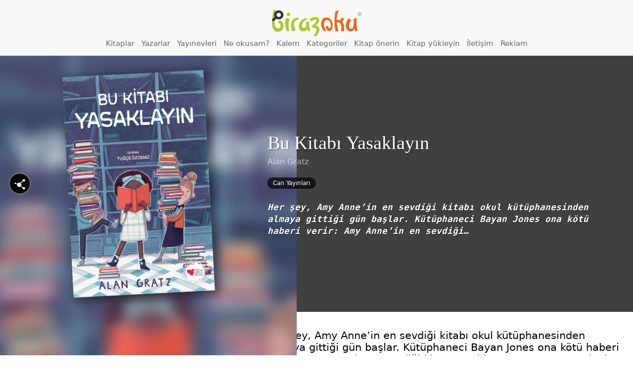

--- FILE ---
content_type: text/html; charset=UTF-8
request_url: https://www.birazoku.com/bu-kitabi-yasaklayin
body_size: 36374
content:


<!DOCTYPE html>
<html lang="tr" class="no-js no-svg light-mode">
<head>
<meta charset="UTF-8">
<meta name="viewport" content="width=device-width, initial-scale=1.0, maximum-scale=2.0" />
<meta name="theme-color" content="#6d9800"><script>(function(html){html.className = html.className.replace(/\bno-js\b/,'js')})(document.documentElement);</script>
<meta name='robots' content='max-image-preview:large' />
	<style>img:is([sizes="auto" i], [sizes^="auto," i]) { contain-intrinsic-size: 3000px 1500px }</style>
	<title>Bu Kitabı Yasaklayın | Alan Gratz | Birazoku</title><meta name="keywords" content="Bu Kitabı Yasaklayın, Alan Gratz , özet, ödev, ön okuma, e-kitap, kitabı, sayfaları, iç sayfa, gözat" /><meta name="description" content="Bu Kitabı Yasaklayın kitabının ilk birkaç sayfasını okuyun. İçeriğine ve konusuna gözatın. Almadan önce fikir sahibi olun. Farklı satın alma kanallarına bakın, arkadaşlarınızla paylaşın." /><meta property="og:title" content="Bu Kitabı Yasaklayın, Alan Gratz" /><meta property="og:image" content="https://www.birazoku.com/wp-content/uploads/2024/04/Bu-Kitabi-Yasaklayin-birazoku.jpg" /><meta property="og:description" content="Bu Kitabı Yasaklayın kitabının ilk birkaç sayfasını okuyun. İçeriğine ve konusuna gözatın. Almadan önce fikir sahibi olun. Farklı satın alma kanallarına bakın, arkadaşlarınızla paylaşın. www.birazoku.com" /><link rel='dns-prefetch' href='//fonts.googleapis.com' />
<link href='https://fonts.gstatic.com' crossorigin rel='preconnect' />
<link rel="alternate" type="application/rss+xml" title="Birazoku &raquo; akışı" href="https://www.birazoku.com/feed" />
<link rel="alternate" type="application/rss+xml" title="Birazoku &raquo; yorum akışı" href="https://www.birazoku.com/comments/feed" />
<link rel="alternate" type="application/rss+xml" title="Birazoku &raquo; Bu Kitabı Yasaklayın yorum akışı" href="https://www.birazoku.com/bu-kitabi-yasaklayin/feed" />
<script type="text/javascript">
/* <![CDATA[ */
window._wpemojiSettings = {"baseUrl":"https:\/\/s.w.org\/images\/core\/emoji\/15.0.3\/72x72\/","ext":".png","svgUrl":"https:\/\/s.w.org\/images\/core\/emoji\/15.0.3\/svg\/","svgExt":".svg","source":{"concatemoji":"https:\/\/www.birazoku.com\/wp-includes\/js\/wp-emoji-release.min.js?ver=6.7.4"}};
/*! This file is auto-generated */
!function(i,n){var o,s,e;function c(e){try{var t={supportTests:e,timestamp:(new Date).valueOf()};sessionStorage.setItem(o,JSON.stringify(t))}catch(e){}}function p(e,t,n){e.clearRect(0,0,e.canvas.width,e.canvas.height),e.fillText(t,0,0);var t=new Uint32Array(e.getImageData(0,0,e.canvas.width,e.canvas.height).data),r=(e.clearRect(0,0,e.canvas.width,e.canvas.height),e.fillText(n,0,0),new Uint32Array(e.getImageData(0,0,e.canvas.width,e.canvas.height).data));return t.every(function(e,t){return e===r[t]})}function u(e,t,n){switch(t){case"flag":return n(e,"\ud83c\udff3\ufe0f\u200d\u26a7\ufe0f","\ud83c\udff3\ufe0f\u200b\u26a7\ufe0f")?!1:!n(e,"\ud83c\uddfa\ud83c\uddf3","\ud83c\uddfa\u200b\ud83c\uddf3")&&!n(e,"\ud83c\udff4\udb40\udc67\udb40\udc62\udb40\udc65\udb40\udc6e\udb40\udc67\udb40\udc7f","\ud83c\udff4\u200b\udb40\udc67\u200b\udb40\udc62\u200b\udb40\udc65\u200b\udb40\udc6e\u200b\udb40\udc67\u200b\udb40\udc7f");case"emoji":return!n(e,"\ud83d\udc26\u200d\u2b1b","\ud83d\udc26\u200b\u2b1b")}return!1}function f(e,t,n){var r="undefined"!=typeof WorkerGlobalScope&&self instanceof WorkerGlobalScope?new OffscreenCanvas(300,150):i.createElement("canvas"),a=r.getContext("2d",{willReadFrequently:!0}),o=(a.textBaseline="top",a.font="600 32px Arial",{});return e.forEach(function(e){o[e]=t(a,e,n)}),o}function t(e){var t=i.createElement("script");t.src=e,t.defer=!0,i.head.appendChild(t)}"undefined"!=typeof Promise&&(o="wpEmojiSettingsSupports",s=["flag","emoji"],n.supports={everything:!0,everythingExceptFlag:!0},e=new Promise(function(e){i.addEventListener("DOMContentLoaded",e,{once:!0})}),new Promise(function(t){var n=function(){try{var e=JSON.parse(sessionStorage.getItem(o));if("object"==typeof e&&"number"==typeof e.timestamp&&(new Date).valueOf()<e.timestamp+604800&&"object"==typeof e.supportTests)return e.supportTests}catch(e){}return null}();if(!n){if("undefined"!=typeof Worker&&"undefined"!=typeof OffscreenCanvas&&"undefined"!=typeof URL&&URL.createObjectURL&&"undefined"!=typeof Blob)try{var e="postMessage("+f.toString()+"("+[JSON.stringify(s),u.toString(),p.toString()].join(",")+"));",r=new Blob([e],{type:"text/javascript"}),a=new Worker(URL.createObjectURL(r),{name:"wpTestEmojiSupports"});return void(a.onmessage=function(e){c(n=e.data),a.terminate(),t(n)})}catch(e){}c(n=f(s,u,p))}t(n)}).then(function(e){for(var t in e)n.supports[t]=e[t],n.supports.everything=n.supports.everything&&n.supports[t],"flag"!==t&&(n.supports.everythingExceptFlag=n.supports.everythingExceptFlag&&n.supports[t]);n.supports.everythingExceptFlag=n.supports.everythingExceptFlag&&!n.supports.flag,n.DOMReady=!1,n.readyCallback=function(){n.DOMReady=!0}}).then(function(){return e}).then(function(){var e;n.supports.everything||(n.readyCallback(),(e=n.source||{}).concatemoji?t(e.concatemoji):e.wpemoji&&e.twemoji&&(t(e.twemoji),t(e.wpemoji)))}))}((window,document),window._wpemojiSettings);
/* ]]> */
</script>
<style id='wp-emoji-styles-inline-css' type='text/css'>

	img.wp-smiley, img.emoji {
		display: inline !important;
		border: none !important;
		box-shadow: none !important;
		height: 1em !important;
		width: 1em !important;
		margin: 0 0.07em !important;
		vertical-align: -0.1em !important;
		background: none !important;
		padding: 0 !important;
	}
</style>
<link rel='stylesheet' id='wp-block-library-css' href='https://www.birazoku.com/wp-includes/css/dist/block-library/style.min.css?ver=6.7.4' type='text/css' media='all' />
<style id='classic-theme-styles-inline-css' type='text/css'>
/*! This file is auto-generated */
.wp-block-button__link{color:#fff;background-color:#32373c;border-radius:9999px;box-shadow:none;text-decoration:none;padding:calc(.667em + 2px) calc(1.333em + 2px);font-size:1.125em}.wp-block-file__button{background:#32373c;color:#fff;text-decoration:none}
</style>
<style id='global-styles-inline-css' type='text/css'>
:root{--wp--preset--aspect-ratio--square: 1;--wp--preset--aspect-ratio--4-3: 4/3;--wp--preset--aspect-ratio--3-4: 3/4;--wp--preset--aspect-ratio--3-2: 3/2;--wp--preset--aspect-ratio--2-3: 2/3;--wp--preset--aspect-ratio--16-9: 16/9;--wp--preset--aspect-ratio--9-16: 9/16;--wp--preset--color--black: #000000;--wp--preset--color--cyan-bluish-gray: #abb8c3;--wp--preset--color--white: #ffffff;--wp--preset--color--pale-pink: #f78da7;--wp--preset--color--vivid-red: #cf2e2e;--wp--preset--color--luminous-vivid-orange: #ff6900;--wp--preset--color--luminous-vivid-amber: #fcb900;--wp--preset--color--light-green-cyan: #7bdcb5;--wp--preset--color--vivid-green-cyan: #00d084;--wp--preset--color--pale-cyan-blue: #8ed1fc;--wp--preset--color--vivid-cyan-blue: #0693e3;--wp--preset--color--vivid-purple: #9b51e0;--wp--preset--gradient--vivid-cyan-blue-to-vivid-purple: linear-gradient(135deg,rgba(6,147,227,1) 0%,rgb(155,81,224) 100%);--wp--preset--gradient--light-green-cyan-to-vivid-green-cyan: linear-gradient(135deg,rgb(122,220,180) 0%,rgb(0,208,130) 100%);--wp--preset--gradient--luminous-vivid-amber-to-luminous-vivid-orange: linear-gradient(135deg,rgba(252,185,0,1) 0%,rgba(255,105,0,1) 100%);--wp--preset--gradient--luminous-vivid-orange-to-vivid-red: linear-gradient(135deg,rgba(255,105,0,1) 0%,rgb(207,46,46) 100%);--wp--preset--gradient--very-light-gray-to-cyan-bluish-gray: linear-gradient(135deg,rgb(238,238,238) 0%,rgb(169,184,195) 100%);--wp--preset--gradient--cool-to-warm-spectrum: linear-gradient(135deg,rgb(74,234,220) 0%,rgb(151,120,209) 20%,rgb(207,42,186) 40%,rgb(238,44,130) 60%,rgb(251,105,98) 80%,rgb(254,248,76) 100%);--wp--preset--gradient--blush-light-purple: linear-gradient(135deg,rgb(255,206,236) 0%,rgb(152,150,240) 100%);--wp--preset--gradient--blush-bordeaux: linear-gradient(135deg,rgb(254,205,165) 0%,rgb(254,45,45) 50%,rgb(107,0,62) 100%);--wp--preset--gradient--luminous-dusk: linear-gradient(135deg,rgb(255,203,112) 0%,rgb(199,81,192) 50%,rgb(65,88,208) 100%);--wp--preset--gradient--pale-ocean: linear-gradient(135deg,rgb(255,245,203) 0%,rgb(182,227,212) 50%,rgb(51,167,181) 100%);--wp--preset--gradient--electric-grass: linear-gradient(135deg,rgb(202,248,128) 0%,rgb(113,206,126) 100%);--wp--preset--gradient--midnight: linear-gradient(135deg,rgb(2,3,129) 0%,rgb(40,116,252) 100%);--wp--preset--font-size--small: 13px;--wp--preset--font-size--medium: 20px;--wp--preset--font-size--large: 36px;--wp--preset--font-size--x-large: 42px;--wp--preset--spacing--20: 0.44rem;--wp--preset--spacing--30: 0.67rem;--wp--preset--spacing--40: 1rem;--wp--preset--spacing--50: 1.5rem;--wp--preset--spacing--60: 2.25rem;--wp--preset--spacing--70: 3.38rem;--wp--preset--spacing--80: 5.06rem;--wp--preset--shadow--natural: 6px 6px 9px rgba(0, 0, 0, 0.2);--wp--preset--shadow--deep: 12px 12px 50px rgba(0, 0, 0, 0.4);--wp--preset--shadow--sharp: 6px 6px 0px rgba(0, 0, 0, 0.2);--wp--preset--shadow--outlined: 6px 6px 0px -3px rgba(255, 255, 255, 1), 6px 6px rgba(0, 0, 0, 1);--wp--preset--shadow--crisp: 6px 6px 0px rgba(0, 0, 0, 1);}:where(.is-layout-flex){gap: 0.5em;}:where(.is-layout-grid){gap: 0.5em;}body .is-layout-flex{display: flex;}.is-layout-flex{flex-wrap: wrap;align-items: center;}.is-layout-flex > :is(*, div){margin: 0;}body .is-layout-grid{display: grid;}.is-layout-grid > :is(*, div){margin: 0;}:where(.wp-block-columns.is-layout-flex){gap: 2em;}:where(.wp-block-columns.is-layout-grid){gap: 2em;}:where(.wp-block-post-template.is-layout-flex){gap: 1.25em;}:where(.wp-block-post-template.is-layout-grid){gap: 1.25em;}.has-black-color{color: var(--wp--preset--color--black) !important;}.has-cyan-bluish-gray-color{color: var(--wp--preset--color--cyan-bluish-gray) !important;}.has-white-color{color: var(--wp--preset--color--white) !important;}.has-pale-pink-color{color: var(--wp--preset--color--pale-pink) !important;}.has-vivid-red-color{color: var(--wp--preset--color--vivid-red) !important;}.has-luminous-vivid-orange-color{color: var(--wp--preset--color--luminous-vivid-orange) !important;}.has-luminous-vivid-amber-color{color: var(--wp--preset--color--luminous-vivid-amber) !important;}.has-light-green-cyan-color{color: var(--wp--preset--color--light-green-cyan) !important;}.has-vivid-green-cyan-color{color: var(--wp--preset--color--vivid-green-cyan) !important;}.has-pale-cyan-blue-color{color: var(--wp--preset--color--pale-cyan-blue) !important;}.has-vivid-cyan-blue-color{color: var(--wp--preset--color--vivid-cyan-blue) !important;}.has-vivid-purple-color{color: var(--wp--preset--color--vivid-purple) !important;}.has-black-background-color{background-color: var(--wp--preset--color--black) !important;}.has-cyan-bluish-gray-background-color{background-color: var(--wp--preset--color--cyan-bluish-gray) !important;}.has-white-background-color{background-color: var(--wp--preset--color--white) !important;}.has-pale-pink-background-color{background-color: var(--wp--preset--color--pale-pink) !important;}.has-vivid-red-background-color{background-color: var(--wp--preset--color--vivid-red) !important;}.has-luminous-vivid-orange-background-color{background-color: var(--wp--preset--color--luminous-vivid-orange) !important;}.has-luminous-vivid-amber-background-color{background-color: var(--wp--preset--color--luminous-vivid-amber) !important;}.has-light-green-cyan-background-color{background-color: var(--wp--preset--color--light-green-cyan) !important;}.has-vivid-green-cyan-background-color{background-color: var(--wp--preset--color--vivid-green-cyan) !important;}.has-pale-cyan-blue-background-color{background-color: var(--wp--preset--color--pale-cyan-blue) !important;}.has-vivid-cyan-blue-background-color{background-color: var(--wp--preset--color--vivid-cyan-blue) !important;}.has-vivid-purple-background-color{background-color: var(--wp--preset--color--vivid-purple) !important;}.has-black-border-color{border-color: var(--wp--preset--color--black) !important;}.has-cyan-bluish-gray-border-color{border-color: var(--wp--preset--color--cyan-bluish-gray) !important;}.has-white-border-color{border-color: var(--wp--preset--color--white) !important;}.has-pale-pink-border-color{border-color: var(--wp--preset--color--pale-pink) !important;}.has-vivid-red-border-color{border-color: var(--wp--preset--color--vivid-red) !important;}.has-luminous-vivid-orange-border-color{border-color: var(--wp--preset--color--luminous-vivid-orange) !important;}.has-luminous-vivid-amber-border-color{border-color: var(--wp--preset--color--luminous-vivid-amber) !important;}.has-light-green-cyan-border-color{border-color: var(--wp--preset--color--light-green-cyan) !important;}.has-vivid-green-cyan-border-color{border-color: var(--wp--preset--color--vivid-green-cyan) !important;}.has-pale-cyan-blue-border-color{border-color: var(--wp--preset--color--pale-cyan-blue) !important;}.has-vivid-cyan-blue-border-color{border-color: var(--wp--preset--color--vivid-cyan-blue) !important;}.has-vivid-purple-border-color{border-color: var(--wp--preset--color--vivid-purple) !important;}.has-vivid-cyan-blue-to-vivid-purple-gradient-background{background: var(--wp--preset--gradient--vivid-cyan-blue-to-vivid-purple) !important;}.has-light-green-cyan-to-vivid-green-cyan-gradient-background{background: var(--wp--preset--gradient--light-green-cyan-to-vivid-green-cyan) !important;}.has-luminous-vivid-amber-to-luminous-vivid-orange-gradient-background{background: var(--wp--preset--gradient--luminous-vivid-amber-to-luminous-vivid-orange) !important;}.has-luminous-vivid-orange-to-vivid-red-gradient-background{background: var(--wp--preset--gradient--luminous-vivid-orange-to-vivid-red) !important;}.has-very-light-gray-to-cyan-bluish-gray-gradient-background{background: var(--wp--preset--gradient--very-light-gray-to-cyan-bluish-gray) !important;}.has-cool-to-warm-spectrum-gradient-background{background: var(--wp--preset--gradient--cool-to-warm-spectrum) !important;}.has-blush-light-purple-gradient-background{background: var(--wp--preset--gradient--blush-light-purple) !important;}.has-blush-bordeaux-gradient-background{background: var(--wp--preset--gradient--blush-bordeaux) !important;}.has-luminous-dusk-gradient-background{background: var(--wp--preset--gradient--luminous-dusk) !important;}.has-pale-ocean-gradient-background{background: var(--wp--preset--gradient--pale-ocean) !important;}.has-electric-grass-gradient-background{background: var(--wp--preset--gradient--electric-grass) !important;}.has-midnight-gradient-background{background: var(--wp--preset--gradient--midnight) !important;}.has-small-font-size{font-size: var(--wp--preset--font-size--small) !important;}.has-medium-font-size{font-size: var(--wp--preset--font-size--medium) !important;}.has-large-font-size{font-size: var(--wp--preset--font-size--large) !important;}.has-x-large-font-size{font-size: var(--wp--preset--font-size--x-large) !important;}
:where(.wp-block-post-template.is-layout-flex){gap: 1.25em;}:where(.wp-block-post-template.is-layout-grid){gap: 1.25em;}
:where(.wp-block-columns.is-layout-flex){gap: 2em;}:where(.wp-block-columns.is-layout-grid){gap: 2em;}
:root :where(.wp-block-pullquote){font-size: 1.5em;line-height: 1.6;}
</style>
<link rel='stylesheet' id='wp-polls-css' href='https://www.birazoku.com/wp-content/plugins/wp-polls/polls-css.css?ver=2.77.3' type='text/css' media='all' />
<style id='wp-polls-inline-css' type='text/css'>
.wp-polls .pollbar {
	margin: 1px;
	font-size: 6px;
	line-height: 8px;
	height: 8px;
	background: #AFD837;
	border: 1px solid #000000;
}

</style>
<link rel='stylesheet' id='twentyseventeen-fonts-css' href='https://fonts.googleapis.com/css?family=Libre+Franklin%3A300%2C300i%2C400%2C400i%2C600%2C600i%2C800%2C800i&#038;subset=latin%2Clatin-ext' type='text/css' media='all' />
<link rel='stylesheet' id='twentyseventeen-style-css' href='https://www.birazoku.com/wp-content/themes/birazoku/style.css?ver=6.7.4' type='text/css' media='all' />
<!--[if lt IE 9]>
<link rel='stylesheet' id='twentyseventeen-ie8-css' href='https://www.birazoku.com/wp-content/themes/birazoku/assets/css/ie8.css?ver=1.0' type='text/css' media='all' />
<![endif]-->
<style id='akismet-widget-style-inline-css' type='text/css'>

			.a-stats {
				--akismet-color-mid-green: #357b49;
				--akismet-color-white: #fff;
				--akismet-color-light-grey: #f6f7f7;

				max-width: 350px;
				width: auto;
			}

			.a-stats * {
				all: unset;
				box-sizing: border-box;
			}

			.a-stats strong {
				font-weight: 600;
			}

			.a-stats a.a-stats__link,
			.a-stats a.a-stats__link:visited,
			.a-stats a.a-stats__link:active {
				background: var(--akismet-color-mid-green);
				border: none;
				box-shadow: none;
				border-radius: 8px;
				color: var(--akismet-color-white);
				cursor: pointer;
				display: block;
				font-family: -apple-system, BlinkMacSystemFont, 'Segoe UI', 'Roboto', 'Oxygen-Sans', 'Ubuntu', 'Cantarell', 'Helvetica Neue', sans-serif;
				font-weight: 500;
				padding: 12px;
				text-align: center;
				text-decoration: none;
				transition: all 0.2s ease;
			}

			/* Extra specificity to deal with TwentyTwentyOne focus style */
			.widget .a-stats a.a-stats__link:focus {
				background: var(--akismet-color-mid-green);
				color: var(--akismet-color-white);
				text-decoration: none;
			}

			.a-stats a.a-stats__link:hover {
				filter: brightness(110%);
				box-shadow: 0 4px 12px rgba(0, 0, 0, 0.06), 0 0 2px rgba(0, 0, 0, 0.16);
			}

			.a-stats .count {
				color: var(--akismet-color-white);
				display: block;
				font-size: 1.5em;
				line-height: 1.4;
				padding: 0 13px;
				white-space: nowrap;
			}
		
</style>
<link rel='stylesheet' id='wp-pagenavi-css' href='https://www.birazoku.com/wp-content/plugins/wp-pagenavi/pagenavi-css.css?ver=2.70' type='text/css' media='all' />
<script type="text/javascript" src="https://www.birazoku.com/wp-content/themes/birazoku/assets/js/jquery-2.1.4.min.js?ver=2.1.4" id="jquery-js"></script>
<!--[if lt IE 9]>
<script type="text/javascript" src="https://www.birazoku.com/wp-content/themes/birazoku/assets/js/html5.js?ver=3.7.3" id="html5-js"></script>
<![endif]-->
<link rel="https://api.w.org/" href="https://www.birazoku.com/wp-json/" /><link rel="alternate" title="JSON" type="application/json" href="https://www.birazoku.com/wp-json/wp/v2/posts/39485" /><link rel="EditURI" type="application/rsd+xml" title="RSD" href="https://www.birazoku.com/xmlrpc.php?rsd" />
<meta name="generator" content="WordPress 6.7.4" />
<link rel="canonical" href="https://www.birazoku.com/bu-kitabi-yasaklayin" />
<link rel='shortlink' href='https://www.birazoku.com/?p=39485' />
<link rel="alternate" title="oEmbed (JSON)" type="application/json+oembed" href="https://www.birazoku.com/wp-json/oembed/1.0/embed?url=https%3A%2F%2Fwww.birazoku.com%2Fbu-kitabi-yasaklayin" />
<link rel="alternate" title="oEmbed (XML)" type="text/xml+oembed" href="https://www.birazoku.com/wp-json/oembed/1.0/embed?url=https%3A%2F%2Fwww.birazoku.com%2Fbu-kitabi-yasaklayin&#038;format=xml" />
<script id="x-share-select-script" src="https://www.birazoku.com/wp-content/themes/birazoku/assets/js/xsel.min.js?v1.04" type="text/javascript"></script> 
<style>@import url('https://www.birazoku.com/wp-content/themes/birazoku/birazoku.css?v1.56')</style>

<!-- 
@@@@@@@@@@@@@@@@@@@@@@@@@@@@@@@@@@@@@@@@@@@@&%@@#.@@@@@@@@@@
@@@@@@@@@@@@@@@@@@@@@@@@@@@@@@@@@@@@@@@@@@@/  (   @@@@@@@@@@
@@@@@@@@@@@@@@@@@@@@@@@@@@@@@@@@@@@@@@@@@@(       @@@@@@@@@@
@@@@@@@@@@@@@@@@@@@@@@@@@@@@@@@@@@@@@@*..,         *%@@@@@@@
@@@@@@@@@@@@@@@@@@@@@@@@@@@@@@@@@@@@@&(              .&@@@@@
@@@@@@@@@@@@@@@@@@@@@@@@@@@@@@@@@@@@#                  /&@@@
@@@@@@@@@@@@@@@@@@@@@@@@@@@@@@@@@@(*.                    .#@
@@@@@@@@@@@@@@@@@@@@@@@@@@@@@@@@@@&.                       ,
@@@@@@@@@@@@@@@@@@@@@@@@@@@@@@@@%*                        .#
@@@@@@@@@@&&%%%%%%&&&@@@@@@@@@@@@.               #@@@@@@@@@@
@@@@@&#(/,              ........               .&@@@@@@@@@@@
@@%,                                           %@@@@@@@@@@@@
&,                                            *@@@@@@@@@@@@@
.     *%                                      &@@@@@@@@@@@@@
@&%(/%@%                                     (@@@@@@@@@@@@@@
@@@@@@@%                                    .@@@@@@@@@@@@@@@
@@@@@@@%         **.              .         %@@@@@@@@@@@@@@@
@@@@@@@%        ,@@@@@&&&&%#%&&&@@%        *@@@@@@@@@@@@@@@@
@@@@@@@%        &@@@@@@@@@@@@@@@@@%        &@@@@@@@@@@@@@@@@
@@@@@@@%       (@@@@@@@@@@@@@@@@@@%       (@@@@@@@@@@@@@@@@@
@@@@@@@%      ,@@@@@@@@@@@@@@@@@@@%      .@@@@@@@@@@@@@@@@@@

############################################################
############################################################
#  Original Custom Theme by SIPA Agency | bir@sipa.web.tr  #
############################################################
############################################################
-->
<script src="https://www.birazoku.com/wp-content/themes/birazoku/assets/js/codecillop-bildirim.min.js" type="text/javascript"></script>
<script src="https://www.birazoku.com/wp-content/themes/birazoku/assets/js/jquery-scrolltofixed-min.js?v1" type="text/javascript"></script>
<script id="SlickSlider" src="https://www.birazoku.com/wp-content/themes/birazoku/assets/js/slick.min.js?v1" type="text/javascript"></script>
<link rel="ICON" href="https://www.birazoku.com/wp-content/themes/birazoku/assets/images/birazoku-favicon.png">
<link rel="SHORTCUT ICON" href="https://www.birazoku.com/wp-content/themes/birazoku/assets/images/birazoku-favicon.png">
<!-- Google tag (gtag.js) -->
<script async src="https://www.googletagmanager.com/gtag/js?id=UA-234149-16"></script>
<script>
  window.dataLayer = window.dataLayer || [];
  function gtag(){dataLayer.push(arguments);}
  gtag('js', new Date());

  gtag('config', 'UA-234149-16');
</script>
				</head>

<body  class="post-template-default single single-post postid-39485 single-format-standard group-blog has-header-image colors-light">

<header id="masthead" class="site-header" role="banner">
			<!-- SIPA search --><a href="#sipa-search-popup" class="sipa-popup-opener" title="Arama"><em>Arama</em></a><section id="sipa-search-popup" class="sipa-search-popup"><div class="sipa-search-in"><div class="sipa-ajax-search" data-number="10"  ganalytics="on" ><form id="sipa-search">
			<p><input type="search" name="search" placeholder="Aranacak kelimeyi girin"></p><p class="s-options"><span>Şunları Ara:</span> <label for="s_post"><input type="checkbox" id="s_post" name="s_type" checked>Kitap</label><label for="s_tag"><input type="checkbox" id="s_tag" name="s_type" checked>Yazar</label><label for="s_category"><input type="checkbox" id="s_category" name="s_type" checked>Kategori / Yayınevi</label></p><a href="#sipa-search-popup" class="sipa-src-close">Kapat</a></form><div id="sipa-search-results"><p noresults="all">Sonuç bulunamadı. <br><em>Aradığınız kitap yoksa <a href="/kitap-onerin/oneri-formu">öneri formunu kullanarak</a> bize bildirebilir ve katkıda bulunabilirsiniz.</em></p><div class="sipa-result-box" resultbox="post"><h3>Kitaplar</h3><ol searchlist="post"></ol><p loadmore="post"> <button type="button">Daha fazla göster</button> </p></div><div class="sipa-result-box" resultbox="tag"><h3>Yazarlar</h3><ol searchlist="tag"></ol><p loadmore="tag"> <button type="button">Daha fazla göster</button> </p></div><div class="sipa-result-box" resultbox="category"><h3>Kategoriler / Yayınevleri</h3><ol searchlist="category"></ol><p loadmore="category"> <button type="button">Daha fazla göster</button> </p></div></div><div id="post-preview-box"><div class="post-preview-inside"></div></div></div><p class="sipa-search-credit" title="Wordpress sitenize harika ve kişiselleştirilmiş bir arama eklemek için bizimle iletişime geçin.">Arama <a href="https://sipa.web.tr/?utm_source=Birazoku&utm_medium=Birazoku&utm_campaign=BirazokuSearch" target="_blank">SIPA Agency</a> tarafından kodlandı.</p></div></section><!-- #SIPA search -->		<a class="kayan-menu-tik"><em>MENÜ</em></a> <h1 id="logo" class="logo"><a class="img" href="/">Birazoku</a></h1>	<div class="menu-site-menusu-ust-container"><ul id="menu-site-menusu-ust" class="menu"><li id="menu-item-8157" class="menu-item menu-item-type-custom menu-item-object-custom menu-item-8157"><a href="/kitaplar" title="Tüm kitapları alfabetik olarak listelemek için tıklayın">Kitaplar</a></li>
<li id="menu-item-8158" class="menu-item menu-item-type-custom menu-item-object-custom menu-item-8158"><a href="/yazarlar" title="Tüm yazarları alfabetik olarak listelemek için tıklayın">Yazarlar</a></li>
<li id="menu-item-8159" class="menu-item menu-item-type-custom menu-item-object-custom menu-item-8159"><a href="/yayinevleri" title="Tüm yayınevlerini alfabetik olarak listelemek için tıklayın">Yayınevleri</a></li>
<li id="menu-item-34058" class="menu-item menu-item-type-post_type menu-item-object-page menu-item-34058"><a href="https://www.birazoku.com/kitaplar/sihirbaz" title="Kitap sihirbazı sizin için rastgele kitap seçsin.">Ne okusam?</a></li>
<li id="menu-item-27067" class="menu-item menu-item-type-post_type menu-item-object-page menu-item-27067"><a href="https://www.birazoku.com/iletisim/kalem-yazarlik-basvurusu" title="Kalem.Birazoku sitemizde özgürce yazmaya ne dersiniz?">Kalem</a></li>
<li id="menu-item-8344" class="menu-item menu-item-type-custom menu-item-object-custom menu-item-8344"><a href="/kitapkategorileri">Kategoriler</a></li>
<li id="menu-item-20099" class="menu-item menu-item-type-post_type menu-item-object-page menu-item-20099"><a href="https://www.birazoku.com/kitap-onerin/oneri-formu" title="Sitemizde bulamadığınız bir kitabı önerebilirsiniz&#8230;">Kitap önerin</a></li>
<li id="menu-item-20098" class="menu-item menu-item-type-post_type menu-item-object-page menu-item-20098"><a href="https://www.birazoku.com/kitap-onerin/kitap-yukleyin-yayinlayalim">Kitap yükleyin</a></li>
<li id="menu-item-27182" class="menu-item menu-item-type-post_type menu-item-object-page menu-item-27182"><a href="https://www.birazoku.com/iletisim">İletişim</a></li>
<li id="menu-item-8163" class="menu-item menu-item-type-custom menu-item-object-custom menu-item-8163"><a href="/reklam-ve-kampanyalar" title="Birazoku kitapseverlere doğrudan ulaşmanın en kestirme yolu">Reklam</a></li>
</ul></div></header><!-- #masthead -->
	<div class="kayan-kolon" id="kayan-kolon">
	<div class="surgu">
						<div class="textwidget"><p>Birazoku.com sitesinde de kitapların ilk sayfalarından biraz okuyabilir, satın almadan önce fikir sahibi olabilirsiniz. <a href="/about">Devamı »</a></p>
<p><a href="/kitap-onerin/kitap-yukleyin-yayinlayalim">Yazar ya da yayınevi iseniz <strong>kitaplarınızı ücretsiz yükleyin!</strong></a></p>
<p><div class="viewmode-choose-box"><a href="#" class="viewmode-choose dark"> <span class="one" title="Karanlık modla daha rahat okuma sağlayabilirsiniz."> <i class="biraz icon-moon-inv"></i> Karanlık Moda Geç</span> <span class="two" title="Aydınlık moda geçebilirsiniz."> <i class="biraz icon-sun"></i> Aydınlık Moda Geç</span></a></div> <div class="follow-us-ig"><a href="https://instagram.com/birazoku" rel="nofollow" target="new" title="@birazoku Instagram'da, bizi takip edin...">@birazoku Instagram'da</a><i class="biraz icon-instagram"></i> <h2>@birazoku</h2> <p>Bizi Instagram'da takip edin. Kampanya ve etkinlikleri kaçırmayın 🥳</p> </div></p>
</div>
				</div>	</div>
	<div id="page" class="site">
	
	<div class="site-content-contain">
		<div id="content" class="site-content">
			
					
	<div class="wrap">
	<div id="primary" class="content-area yazi-detay">
		<main id="main" class="site-main" role="main">

			


<article id="post-39485" class="post-content book-detail modern tmz" data-postid="39485">
<section class="book-figure">
				<div class="cover-bg">
			<img alt="Bu Kitabı Yasaklayın" src="https://www.birazoku.com/wp-content/uploads/2024/04/Bu-Kitabi-Yasaklayin-birazoku.jpg">
		</div>
		<div class="pg">
			<a href="#share-me" class="share-trigger" title="Paylaş" onclick="kaykay($('.share-me'),130);"><i class="biraz icon-share-1"></i></a>
			<figure onclick="$(this).toggleClass('active');">
				<img alt="Bu Kitabı Yasaklayın" src="https://www.birazoku.com/wp-content/uploads/2024/04/Bu-Kitabi-Yasaklayin-birazoku.jpg">
			</figure>
			<div class="book-meta">
			<h2>Bu Kitabı Yasaklayın</h2>			<p class="yazar-linkleri"><a href="https://www.birazoku.com/yazar/alan-gratz">Alan Gratz</a></p>			

		<div class="kategori-linkleri publisher"><a href="https://www.birazoku.com/kutuphane/yayinevleri/can-yayinlari">Can Yayınları</a></div>
		<p class="excerpt desktop">Her şey, Amy Anne’in en sevdiği kitabı okul kütüphanesinden almaya gittiği gün başlar. Kütüphaneci Bayan Jones ona kötü haberi verir: Amy Anne’in en sevdiği&#8230;</p>

			
			</div>	
		</div>	
</section>	

<div class="post-detail book-detail">		
		<p>Her şey, Amy Anne’in en sevdiği kitabı okul kütüphanesinden almaya gittiği gün başlar. Kütüphaneci Bayan Jones ona kötü haberi verir: Amy Anne’in en sevdiği kitap yasaklanmıştır! Bunun nedeni ise sınıf arkadaşlarından birinin annesinin bu kitabın çocuklar için uygun olmadığını düşünmesidir.</p>
<p>Çok geçmeden, Amy Anne ve arkadaşları kendilerini kitap yasağı, sansür ve neyi okuyup neyi okumayacaklarına kimin karar verebileceği konusunda beklenmedik bir mücadelenin içinde bulurlar.</p>
<p>Bu Kitabı Yasaklayın, en sevdiği kitap okul kütüphanesinde yasaklandığında sesini yükseltme ve karşı koyma cesaretini bulan bir öğrencinin hikâyesini anlatan ilham verici bir roman.</p>
<p><em><strong>İçindekiler</strong></em></p>
<p><em>Kayıp Kitabın Gizemi&#8230;&#8230;&#8230;&#8230;&#8230;&#8230;&#8230;&#8230;&#8230;&#8230;&#8230;&#8230;&#8230;&#8230;&#8230;&#8230;&#8230;&#8230;&#8230;&#8230;&#8230;.9<br />
Öyle mi Dedim?&#8230;&#8230;&#8230;&#8230;&#8230;&#8230;&#8230;&#8230;&#8230;&#8230;&#8230;&#8230;&#8230;&#8230;&#8230;&#8230;&#8230;&#8230;&#8230;&#8230;&#8230;&#8230;&#8230;..14<br />
En Sevdiğim Kitap (Ve Onu Sevme Nedenlerim)&#8230;&#8230;&#8230;&#8230;&#8230;..16<br />
Midilliler ve Pembe Tütüler&#8230;&#8230;&#8230;&#8230;&#8230;&#8230;&#8230;&#8230;&#8230;&#8230;&#8230;&#8230;&#8230;&#8230;&#8230;&#8230;.. 20<br />
Konuşuyor &#8230;&#8230;&#8230;&#8230;&#8230;&#8230;&#8230;&#8230;&#8230;&#8230;&#8230;&#8230;&#8230;&#8230;&#8230;&#8230;&#8230;&#8230;&#8230;&#8230;&#8230;&#8230;&#8230;&#8230;&#8230;&#8230;. 27<br />
Sağduyu&#8230;&#8230;&#8230;&#8230;&#8230;&#8230;&#8230;&#8230;&#8230;&#8230;&#8230;&#8230;&#8230;&#8230;&#8230;&#8230;&#8230;&#8230;&#8230;&#8230;&#8230;&#8230;&#8230;&#8230;&#8230;&#8230;&#8230;.. 30<br />
Karmakarışık Bir İhtiyar&#8230;&#8230;&#8230;&#8230;&#8230;&#8230;&#8230;&#8230;&#8230;&#8230;&#8230;&#8230;&#8230;&#8230;&#8230;&#8230;&#8230;&#8230;. 40<br />
Aslan Yeleli Kız&#8230;&#8230;&#8230;&#8230;&#8230;&#8230;&#8230;&#8230;&#8230;&#8230;&#8230;&#8230;&#8230;&#8230;&#8230;&#8230;&#8230;&#8230;&#8230;&#8230;&#8230;&#8230;&#8230;.. 43<br />
Parlak Bir Fikir&#8230;&#8230;&#8230;&#8230;&#8230;&#8230;&#8230;&#8230;&#8230;&#8230;&#8230;&#8230;&#8230;&#8230;&#8230;&#8230;&#8230;&#8230;&#8230;&#8230;&#8230;&#8230;&#8230;.. 49<br />
Roman Değilmiş&#8230;&#8230;&#8230;&#8230;&#8230;&#8230;&#8230;&#8230;&#8230;&#8230;&#8230;&#8230;&#8230;&#8230;&#8230;&#8230;&#8230;&#8230;&#8230;&#8230;&#8230;&#8230;&#8230; 54<br />
Wendigo &#8230;&#8230;&#8230;&#8230;&#8230;&#8230;&#8230;&#8230;&#8230;&#8230;&#8230;&#8230;&#8230;&#8230;&#8230;&#8230;&#8230;&#8230;&#8230;&#8230;&#8230;&#8230;&#8230;&#8230;&#8230;&#8230;&#8230;..55<br />
Kendi Küçük Kitap Kulübümüz&#8230;&#8230;&#8230;&#8230;&#8230;&#8230;&#8230;&#8230;&#8230;&#8230;&#8230;&#8230;&#8230;&#8230;&#8230;59<br />
Önemli Bir Not &#8230;&#8230;&#8230;&#8230;&#8230;&#8230;&#8230;&#8230;&#8230;&#8230;&#8230;&#8230;&#8230;&#8230;&#8230;&#8230;&#8230;&#8230;&#8230;&#8230;&#8230;&#8230;&#8230;&#8230;62<br />
Daha Parlak Bir Fikir&#8230;&#8230;&#8230;&#8230;&#8230;&#8230;&#8230;&#8230;&#8230;&#8230;&#8230;&#8230;&#8230;&#8230;&#8230;&#8230;&#8230;&#8230;&#8230;&#8230;..67<br />
Vahşi Suçlular&#8230;&#8230;&#8230;&#8230;&#8230;&#8230;&#8230;&#8230;&#8230;&#8230;&#8230;&#8230;&#8230;&#8230;&#8230;&#8230;&#8230;&#8230;&#8230;&#8230;&#8230;&#8230;&#8230;&#8230;.. 72<br />
Çocuk Suçlular&#8230;&#8230;&#8230;&#8230;&#8230;&#8230;&#8230;&#8230;&#8230;&#8230;&#8230;&#8230;&#8230;&#8230;&#8230;&#8230;&#8230;&#8230;&#8230;&#8230;&#8230;&#8230;&#8230;&#8230; 77<br />
Helen Geliyor&#8230;&#8230;&#8230;&#8230;&#8230;&#8230;&#8230;&#8230;&#8230;&#8230;&#8230;&#8230;&#8230;&#8230;&#8230;&#8230;&#8230;&#8230;&#8230;&#8230;&#8230;&#8230;&#8230;&#8230;&#8230;82<br />
Banana’nın Odası&#8230;&#8230;&#8230;&#8230;&#8230;&#8230;&#8230;&#8230;&#8230;&#8230;&#8230;&#8230;&#8230;&#8230;&#8230;&#8230;&#8230;&#8230;&#8230;&#8230;&#8230;&#8230;..87<br />
Y.K.D.K. A.Ş. &#8230;&#8230;&#8230;&#8230;&#8230;&#8230;&#8230;&#8230;&#8230;&#8230;&#8230;&#8230;&#8230;&#8230;&#8230;&#8230;&#8230;&#8230;&#8230;&#8230;&#8230;&#8230;&#8230;&#8230;&#8230; 94<br />
Meslek Araç Gereçleri&#8230;&#8230;&#8230;&#8230;&#8230;&#8230;&#8230;&#8230;&#8230;&#8230;&#8230;&#8230;&#8230;&#8230;&#8230;&#8230;&#8230;&#8230;&#8230;&#8230;99<br />
Adım Atacak Yer Yok &#8230;&#8230;&#8230;&#8230;&#8230;&#8230;&#8230;&#8230;&#8230;&#8230;&#8230;&#8230;&#8230;&#8230;&#8230;&#8230;&#8230;&#8230;&#8230;&#8230;104<br />
Silah Taşıma Hakkı&#8230;&#8230;&#8230;&#8230;&#8230;&#8230;&#8230;&#8230;&#8230;&#8230;&#8230;&#8230;&#8230;&#8230;&#8230;&#8230;&#8230;&#8230;&#8230;&#8230;&#8230;108<br />
Ve, Bu Köşede… &#8230;&#8230;&#8230;&#8230;&#8230;&#8230;&#8230;&#8230;&#8230;&#8230;&#8230;&#8230;&#8230;&#8230;&#8230;&#8230;&#8230;&#8230;&#8230;&#8230;&#8230;&#8230;&#8230;.115<br />
Helen Tekrar Geliyor&#8230;&#8230;&#8230;&#8230;&#8230;&#8230;&#8230;&#8230;&#8230;&#8230;&#8230;&#8230;&#8230;&#8230;&#8230;&#8230;&#8230;&#8230;&#8230;&#8230;.119<br />
Bir Başlıkta Neler Saklı &#8230;&#8230;&#8230;&#8230;&#8230;&#8230;&#8230;&#8230;&#8230;&#8230;&#8230;&#8230;&#8230;&#8230;&#8230;&#8230;&#8230;&#8230;.. 123<br />
Trala-la-la&#8230;&#8230;&#8230;&#8230;&#8230;&#8230;&#8230;&#8230;&#8230;&#8230;&#8230;&#8230;&#8230;&#8230;&#8230;&#8230;&#8230;&#8230;&#8230;&#8230;&#8230;&#8230;&#8230;&#8230;&#8230;&#8230;.130<br />
Bir Armağan &#8230;&#8230;&#8230;&#8230;&#8230;&#8230;&#8230;&#8230;&#8230;&#8230;&#8230;&#8230;&#8230;&#8230;&#8230;&#8230;&#8230;&#8230;&#8230;&#8230;&#8230;&#8230;&#8230;&#8230;.. 137<br />
Oldu Bu İş&#8230;&#8230;&#8230;&#8230;&#8230;&#8230;&#8230;&#8230;&#8230;&#8230;&#8230;&#8230;&#8230;&#8230;&#8230;&#8230;&#8230;&#8230;&#8230;&#8230;&#8230;&#8230;&#8230;&#8230;&#8230;&#8230;.139<br />
Altın Değerinde Bir Hazine &#8230;&#8230;&#8230;&#8230;&#8230;&#8230;&#8230;&#8230;&#8230;&#8230;&#8230;&#8230;&#8230;&#8230;&#8230;&#8230;.149<br />
Birden Dokuza Prensesler &#8230;&#8230;&#8230;&#8230;&#8230;&#8230;&#8230;&#8230;&#8230;&#8230;&#8230;&#8230;&#8230;&#8230;&#8230;&#8230;&#8230; 152<br />
Yeni Müşteriler &#8230;&#8230;&#8230;&#8230;&#8230;&#8230;&#8230;&#8230;&#8230;&#8230;&#8230;&#8230;&#8230;&#8230;&#8230;&#8230;&#8230;&#8230;&#8230;&#8230;&#8230;&#8230;&#8230;156<br />
Hayatımın En Büyük Hatası&#8230;&#8230;&#8230;&#8230;&#8230;&#8230;&#8230;&#8230;&#8230;&#8230;&#8230;&#8230;&#8230;&#8230;&#8230;&#8230;..161<br />
Yakalandım&#8230;&#8230;&#8230;&#8230;&#8230;&#8230;&#8230;&#8230;&#8230;&#8230;&#8230;&#8230;&#8230;&#8230;&#8230;&#8230;&#8230;&#8230;&#8230;&#8230;&#8230;&#8230;&#8230;&#8230;&#8230;.164<br />
Doğru ve Yanlış&#8230;&#8230;&#8230;&#8230;&#8230;&#8230;&#8230;&#8230;&#8230;&#8230;&#8230;&#8230;&#8230;&#8230;&#8230;&#8230;&#8230;&#8230;&#8230;&#8230;&#8230;&#8230;&#8230;. 167<br />
Son Zayiat &#8230;&#8230;&#8230;&#8230;&#8230;&#8230;&#8230;&#8230;&#8230;&#8230;&#8230;&#8230;&#8230;&#8230;&#8230;&#8230;&#8230;&#8230;&#8230;&#8230;&#8230;&#8230;&#8230;&#8230;&#8230;&#8230;174<br />
Anlı Şanlı Dönüşüm&#8230;&#8230;&#8230;&#8230;&#8230;&#8230;&#8230;&#8230;&#8230;&#8230;&#8230;&#8230;&#8230;&#8230;&#8230;&#8230;&#8230;&#8230;&#8230;&#8230;&#8230;177<br />
Ayna Evren&#8230;&#8230;&#8230;&#8230;&#8230;&#8230;&#8230;&#8230;&#8230;&#8230;&#8230;&#8230;&#8230;&#8230;&#8230;&#8230;&#8230;&#8230;&#8230;&#8230;&#8230;&#8230;&#8230;&#8230;&#8230;..182<br />
En Harika Fikir &#8230;&#8230;&#8230;&#8230;&#8230;&#8230;&#8230;&#8230;&#8230;&#8230;&#8230;&#8230;&#8230;&#8230;&#8230;&#8230;&#8230;&#8230;&#8230;&#8230;&#8230;&#8230;&#8230;186<br />
Yirmi Dört Osuruk&#8230;&#8230;&#8230;&#8230;&#8230;&#8230;&#8230;&#8230;&#8230;&#8230;&#8230;&#8230;&#8230;&#8230;&#8230;&#8230;&#8230;&#8230;&#8230;&#8230;&#8230;.193<br />
Görülmeyi Bekleyen Bir Dava&#8230;&#8230;&#8230;&#8230;&#8230;&#8230;&#8230;&#8230;&#8230;&#8230;&#8230;&#8230;&#8230;&#8230;&#8230;.196<br />
Kaosu Kucaklamak &#8230;&#8230;&#8230;&#8230;&#8230;&#8230;&#8230;&#8230;&#8230;&#8230;&#8230;&#8230;&#8230;&#8230;&#8230;&#8230;&#8230;&#8230;&#8230;&#8230;.. 200<br />
Felaket&#8230;&#8230;&#8230;&#8230;&#8230;&#8230;&#8230;&#8230;&#8230;&#8230;&#8230;&#8230;&#8230;&#8230;&#8230;&#8230;&#8230;&#8230;&#8230;&#8230;&#8230;&#8230;&#8230;&#8230;&#8230;&#8230;&#8230;.. 204<br />
Kaçış &#8230;&#8230;&#8230;&#8230;&#8230;&#8230;&#8230;&#8230;&#8230;&#8230;&#8230;&#8230;&#8230;&#8230;&#8230;&#8230;&#8230;&#8230;&#8230;&#8230;&#8230;&#8230;&#8230;&#8230;&#8230;&#8230;&#8230;&#8230;&#8230; 210<br />
Karpuzdan Sıtma Kapmak&#8230;&#8230;&#8230;&#8230;&#8230;&#8230;&#8230;&#8230;&#8230;&#8230;&#8230;&#8230;&#8230;&#8230;&#8230;&#8230;&#8230; 215<br />
Gitmen Gerekiyorsa Gidersin &#8230;&#8230;&#8230;&#8230;&#8230;&#8230;&#8230;&#8230;&#8230;&#8230;&#8230;&#8230;&#8230;&#8230;&#8230; 219<br />
İyi Niyetle&#8230;&#8230;&#8230;&#8230;&#8230;&#8230;&#8230;&#8230;&#8230;&#8230;&#8230;&#8230;&#8230;&#8230;&#8230;&#8230;&#8230;&#8230;&#8230;&#8230;&#8230;&#8230;&#8230;&#8230;&#8230;&#8230;.223<br />
Artık Konuşuyorum&#8230;&#8230;&#8230;&#8230;&#8230;&#8230;&#8230;&#8230;&#8230;&#8230;&#8230;&#8230;&#8230;&#8230;&#8230;&#8230;&#8230;&#8230;&#8230;&#8230;..226<br />
Ajan Çifte-A&#8230;&#8230;&#8230;&#8230;&#8230;&#8230;&#8230;&#8230;&#8230;&#8230;&#8230;&#8230;&#8230;&#8230;&#8230;&#8230;&#8230;&#8230;&#8230;&#8230;&#8230;&#8230;&#8230;&#8230;&#8230; 240<br />
Son&#8230;&#8230;&#8230;&#8230;&#8230;&#8230;&#8230;&#8230;&#8230;&#8230;&#8230;&#8230;&#8230;&#8230;&#8230;&#8230;&#8230;&#8230;&#8230;&#8230;&#8230;&#8230;&#8230;&#8230;&#8230;&#8230;&#8230;&#8230;&#8230;.. 243<br />
Yazarın Notu&#8230;&#8230;&#8230;&#8230;&#8230;&#8230;&#8230;&#8230;&#8230;&#8230;&#8230;&#8230;&#8230;&#8230;&#8230;&#8230;&#8230;&#8230;&#8230;&#8230;&#8230;&#8230;&#8230;&#8230;. 248</em></p>
<p><em>Dünyanın Dört Bir Yanındaki Kütüphanecilere</em></p>
<p><strong><em>Kayıp Kitabın Gizemi</em></strong></p>
<p>Her şey en sevdiğim kitabın kütüphaneden kaybolmasıyla başladı. Kaybolduğunu bilmiyordum. En azından henüz bilmiyordum. Kitabımı zihnimde, biricik arkadaşının kantine gelip onu bulmasını bekleyen bir çocuk gibi, rafta yapayalnız canlandırıyordum. Benim onu bulmamı bekliyordu. Tek yapmak istediğim ders başlamadan kütüphaneye koşup en sevdiğim kitabı ödünç almaktı. Ama gerçek hayattaki tek arkadaşım Rebecca isimlerimizi markalaştırmaktan söz ediyordu. “AmyAnneOllinger.com web sitesini tescilletmeyi düşündün mü hiç?” diye sordu Rebecca.</p>
<p>“Hayır Rebecca, düşünmedim. Dokuz yaşındayım. Ailem henüz Facebook kullanmama bile izin vermezken neden adımın yazdığı bir web sitesini tescilletmekle uğraşayım ki?” Bunu söylemek istedim ama “Hayır” demekle yetindim. “Bunu bir düşün,” dedi Rebecca. “Benzersiz bir adın var, gerçi öyle olsa bile bir başkası o web sitesini tescilletebilir, o zaman ne yapacaksın? RebeccaZimmerman. com çoktan alınmış bile!</p>
<p>On yaşındayım ve gelecekteki fikri mülkiyetim şimdiden kapılmış durumda! Beyoncé ile Jay Z bebeklerinin doğumunun üzerinden daha bir ay bile geçmeden adını markalaştırdılar. Ailemin de aynısını yapacak kadar bilgi sahibi olduğunu düşünmez miydin?” Rebecca’nın annesi de babası da avukattı, o da büyüyünce avukat olmak istiyordu. Daha sıkıcı bir meslek hayal edemiyorum. Bunun yerine, “Eh, yani,” dedim. Kütüphaneye gidip en sevdiğim kitabı almak istiyordum hâlâ. Sırt çantamı hazırlamak için okul dolabımı açtım ve posta kutuma hızlıca göz attım. Kimse bunun nasıl başladığını bilmiyor ama Shelbourne İlköğretim Okulu’ndaki herkes, bu karton kutuları dolaplarının iç kapağına, havalandırma deliklerinin (zorbanın biri tarafından dolaba tıkılma ihtimaline karşı vardır bu havalandırma delikleri) hemen altına bantlar. Birine not bırakmak isterseniz kâğıdı bu bölmeye atmanız yeterlidir, kâğıt doğrudan karton kutunun içine düşüverir. Öyle bir gelenek ki bu, okulun bekçisi Bay Crutchfield kutuları sonraki yıllarda da kullanılsınlar diye dolaplarda bırakır. Her zamanki gibi posta kutum boştu. Ben de böyle tahmin etmiştim. Tek arkadaşım not yazmayı sevmez. “Ardında asla kanıt niteliği taşıyacak belge bırakma!” der Rebecca. İşte avukat anne-babasından bir tavsiye daha.</p>
<p>“Oyuncu Morgan Freeman’ın başına geleni duydun mu?” diye sordu Rebecca. “Asıl adı Morgan Freeman bile olmayan biri morganfreeman.com web sitesini tescilletmiş. Onun da siteyi geri almak için dava açması gerekmiş. Şimdi bu çok ilginç bir olay aslında…” “Bu kadar az ilginç bir şey olamaz, Rebecca. Markalar ya da web sitelerini tescilletmek umurumda değil. Başka biri ödünç almadan gidip en sevdiğim kitabı almalıyım.” Böyle söylemek istedim ama onun yerine birkaç kitabı kalkan gibi havaya kaldırıp, “Bu kitapları dersten önce kütüphaneye iade etmeliyim,” dedim ve Rebecca bana mahkeme süreci hakkında bilgi vermeye başlamadan geri çekilerek, “Sınıfta görüşürüüüz!” diye seslendim. Normalde en sevdiğim kitabım zaten çantamda olurdu ama kütüphanecimiz Bayan Jones’un bir kitabı art arda yalnızca iki defa alabileceğimize dair bir kuralı vardı. Sonra, siz yeniden almadan önce, o kitap rafta tam beş okul günü süresince durmak zorundaydı. Başkaları da o kitabı okuma şansı bulsun diye böyle bir kural konduğunu söylüyor ama bence bu kuralı sırf bana başka kitaplar da okutmak için uydurdu, ki buna gerek yoktu, ben zaten okurdum.</p>
<p>Dün gece okuduklarımı kitap iade masasına bıraktım, hikâye kitaplarıyla romanların durduğu raflara doğru yürürken Bayan Jones’a elimle selam verdim. “Amy Anne!” diye seslendi Bayan Jones. “Tatlım, bekle…” “Bir saniye, önce kitabımı alayım!” diye seslendim ben de. Raflara döndüm ve en sevdiğim kitabın beni beklediğini bildiğim yere koştum. Ama orada yoktu. Tekrar baktım. Yoktu işte. Geriye doğru itilmiş ve kimi zaman olduğu gibi diğerlerinin arkasına gizlenmiş olabilir diye arkalara baktım ama hayır. Gerçekten de yoktu. Ama en sevdiğim kitap hep rafta olurdu. Sahiden, bir başkası onu ödünç almış olabilir miydi acaba? Tam gidip Bayan Jones’a soracaktım ki köşeyi dönüp karşıma çıktı. Bayan Jones kısa kahverengi saçlı, bir şeyler okumadığı zamanlarda suni elmas anneanne gözlükleri boynundaki zincirde asılı duran iri, beyaz tenli bir kadındır. O gün, beyaz puantiyeli kırmızı bir elbise giymişti, puantiyeye bayılırdı. “Kitabım nerede?” diye sordum. “Söylemeye çalıştığım da buydu, tatlım,” dedi Bayan Jones. “Bugün ilk iş kitabı almaya geleceğini biliyordum.”</p>
<p>“Beş gün oldu,” dedim. “Takvimime işaretledim. Beş gün sonra alabileceğimi söylemiştiniz. Bir başkası, yoksa bir başkası mı ödünç aldı?” “Hayır, Amy Anne. Onu raftan kaldırmak zorunda kaldım.” Kaşlarımı çattım. Raftan kaldırmak mı? Raftan kaldırdım derken ne demek istemişti? “Neden ama?” diye sordum. Bayan Jones iç çekti ve ellerini ovuşturdu. Bana köpeğimin öldüğünü söyleyecekmiş gibi bakıyordu. “Çünkü bazı veliler bir araya gelerek bu kitabın ilköğretim okulu öğrencilerine uygun olmadığını düşündüklerini söylediler ve okulun yönetim kurulu da onlara hak verdi.” “Uygun değil mi? Bu ne anlama geliyor?” “Sana ya da bir başkasına o kitabı ödünç veremeyeceğim anlamına geliyor, tatlım. Okul yönetimiyle konuşup bu saçmalığı düzeltene kadar mümkün değil. Bu, en sevdiğin kitabın okul kütüphanesinde yasaklandığı anlamına geliyor, Amy Anne.”</p>
<p><strong><em>Öyle mi Dedim? </em></strong></p>
<p>Sanki ayağımın altındaki halı bataklığa dönüşüyor, ben de hızla batıyordum. Düşmemek için raflara tutundum. “Ama hiç de uygunsuz değil ki! Gayet uygun. Harika bir kitap! O benim en sevdiğim kitap!” “Biliyorum, tatlım. Sana hak veriyorum. Kendi anne-baban hariç kimsenin sana hangi kitapları okuyup okuyamayacağını söylemeye hakkı yok. Sana söz veriyorum, bununla mücadele edeceğim. Tabii şimdilik okul yönetim kurulunun kararlarına uymak zorundayım, yoksa işimi kaybedebilirim.” Tek yapabildiğim kafa sallamaktı. Ağlayacak gibi olmuştum, ki bu saçmaydı. Sanki biri odama girmiş ve bana sormadan eşyalarımı almıştı. Bu daha da saçmaydı çünkü o kitap kütüphaneye aitti.</p>
<p>Kütüphanedeki kitaplar herkese aittir. “Onu geri almama yardım edebilirsin, Amy Anne,” dedi Bayan Jones. Yanağımdaki bir damla yaşı sildim ve “Nasıl?” diye sordum. “Perşembe akşamı yönetim kurulu toplantısı var, onlara ne kadar yanıldıklarını söylemek için orada olacağım. Hatta bunu senden duysalar çok daha iyi olur.” Gözlerimi kocaman açarak, “Benden mi?” dedim. “Bu kitabı neden bu kadar sevdiğini söylemen bile çok şey ifade eder.” Zar zor yutkundum. “Delirdiniz mi, Bayan Jones? Ben, bir alay yetişkinin karşısına çıkacağım ve onlara bu kitabı neden çok sevdiğimi mi anlatacağım? Sadece elbisenizde değil kafanızın içinde de puantiyeler var galiba. Bunu yapamam!” Böyle demek istedim ama onun yerine “Tamam” deyiverdim.</p>
<p><strong><em>En Sevdiğim Kitap<br />
(Ve Onu Sevme Nedenlerim)</em></strong></p>
<p>Daha geç saatteki okul otobüsü beni mahallemde bıraktı. Kaldırımda durup sokağın ilerisindeki sarı renkli evime baktım. Birinci Şey ve İkinci Şey, yani sinir bozucu küçük kız kardeşlerim şu an o evdeler. Gözlerimi kapattım, onlarla bir dakika daha geçirme düşüncesi tüylerimi ürpertti. Henüz tanışmadınız ama inanın bana, Yüzyılın En Kötü Kız kardeşleri ödülü olsaydı Alexis’le Angelina listede Fudge Hatcher, Stink Moody ve Edmund Pevensie’yi sollayıp geçerlerdi, ki Edmund Pevensie1 kız ve erkek kardeşlerini bir tabak tatlı için Ak Cadı’ya satmıştı.</p>
<p>O an, oracıkta, en sevdiğim kitabın ana karakterleri gibi evden kaçmayı düşündüm. Size en sevdiğim kitabın adını söylemiş miydim? Hani Shelbourne İlköğretim Okulu’nda yasaklanan kitap? Okulun yönetim kurulu toplantısına gidip hakkında konuşacağıma söz verdiğim kitap? Üstelik yüksek sesle? Ve başka insanların önünde! En sevdiğim kitap, Tatlı Bir İhtiyarın Karmakarışık Dosyaları. Yazarı E.L. Konigsburg. Sevdiğim başka birçok kitap daha var. Özellikle de Mavi Yunuslar Adası, Balta, Dağın Bana Ait Yüzü, Hattie Büyük Gökyüzü, Kunduzun İşareti ve Kurt Julie’yi severim. Aslında ana karakterlerin yalnız yaşadığı herhangi bir hikâye iş görür. Kızılderili Tutsak da çok iyidir, Mary Jemison küçük bir Kızılderili köyünde yaşamak zorunda kalsa da. Gerçi aptal kız kardeşlerimle yaşamaktansa insan kaçıran Kızılderililerle yaşamayı tercih ederdim. Evden uzaklaştım ve mahallemden dört şeritli anayola uzanan yola baktım.</p>
<p>En sevdiğimiz Meksika restoranı, Papa Taco arabayla sadece on beş dakika uzaklıktaydı, oraya kaçabilirdim. Yürümek ne kadar sürerdi acaba? Başımı iki yana salladım. Oraya kadar yürümeyi başarsam bile ne yapacaktım ki? Tatlı Bir İhtiyarın Karmakarışık Dosyaları’nda Claudia ve erkek kardeşi Jamie, New York’taki Metropolitan Sanat Müzesi’ne kaçar ve güvenlik görevlileri onları bulamasın diye her gece tuvaletlerde saklanırlar. Ben de gece olup da kapanana kadar Papa Taco’nun tuvaletinde saklanabilirdim ama o zaman da bütün gece bir Meksika restoranının tuvaletinde mahsur kalmış olurdum. Şimdi, bir şekilde kütüphaneye gidebilseydim… Kaçma hayallerim annemin arabasının köşeyi dönüp karşıma çıkmasıyla suya düştü.</p>
<p>Annem yanımda durup penceresinin camını indirinceye dek bekledim. “Selam yabancı! Kaçmayı mı düşünüyordun yoksa?” diye sordu. “Tabii ki kaçmayı düşünüyordum. Her gün burada durup sırt çantamı yedek kıyafetle ve tüm paramla, ki fazla param yok çünkü bana yeterince harçlık vermiyorsun, doldurmayı düşünüyorum. Ve geç saatteki okul otobüsüne atlayıp alışveriş merkezinin yakınlarına varıncaya dek gitmeyi. Çünkü orada geceleri mağazalardaki yataklarda uyuyabilirim.” Söylemek istediğim buydu ama tabii ki söylemedim. Bunun yerine “Hayır” dedim. Annem benden daha açık tenliydi, saçları kıvırcıktı ve yanaklarında tıpkı şimdiki gibi gülümsediğinde beliren büyük gamzeler vardı. “Atla,” dedi. “Okul nasıldı?” diye sordu garaj yoluna doğru ilerlediğimiz otuz saniyede. “Korkunçtu,” demek istedim. “En sevdiğim kitap yasaklandı ve Bayan Jones okulun yönetim kurulu toplantısına gidip bu konuda konuşmamı rica etti, tamam dedim ama bunu nasıl yapacağımı bilmiyorum!” Tabii bunun yerine “İyiydi” demekle yetindim. “Örgülerini ağzına sokma,” dedi annem milyonuncu kez. Başım tamamen örgülerle kaplı. Bazılarının ucunda küçük boncuklar var. Gergin hissettiğimde o boncukları emerim. Yani sık sık.</p>
<p>Annem arabayı babamın kamyonetinin yanına park etti, arabadan indim ve eve girmeye gönülsüzce arabanın yanında durdum. “E hadi ama,” dedi annem. “O kadar da kötü olamaz.” “O kadar kötü işte!’’ demek istedim ama tabii ki demedim.</p>
<p>&nbsp;</p>
			<div class="tarihi">
				Eklendi: <span class="screen-reader-text">Yayım tarihi</span> <a href="https://www.birazoku.com/bu-kitabi-yasaklayin" rel="bookmark"><time class="entry-date published updated" datetime="2024-04-22T16:12:25+03:00">Nisan 22, 2024</time></a>			</div>
			<div class="share-me" id="share-me">
				<span>Paylaş : </span>
				<div class="single-post-story-share"><a href="/get-insta-reels?_auto=39485" target="_blank" title="Instagram için story / reels görsel oluşturucuyu kullanabilirsiniz..."><i class="biraz icon-instagram"></i> Instagram'da Paylaş</a></div>				<a href="#" class="x" title="X'te Paylaş"><i class="biraz icon-x"></i></a>
				<a href="#" class="wa" title="Whatsapp'da Paylaş"><i class="biraz icon-whatsapp"></i></a>
				<a href="#" class="in" title="Linkedin'de paylaş"><i class="biraz icon-linkedin"></i></a>
				<a href="#" class="fb" title="Facebook'ta Paylaş"><i class="biraz icon-facebook"></i></a>
				<a href="#" class="em" title="E-posta ile gönder"><i class="biraz icon-mail"></i></a>
				<a href="#" class="copy" title="Bağlantıyı kopyala"><i class="biraz icon-link"></i></a>
			</div>
			<div class="widget_text ads-zone-book-single-top custom_html-6"><!-- <h2>Disney Reklamları: Kitap Üst Kısım</h2> --><div class="textwidget custom-html-widget">
<!-- not showing content for mobile --></div></div>			<div class="widget_text ads-zone-book-single-bottom custom_html-7"><!-- <h2>Disney Reklamları: Kitap Alt Kısım</h2> --><div class="textwidget custom-html-widget">
<!-- not showing content for mobile --></div></div>		
<div id="comments" class="comments-area">

		<div id="respond" class="comment-respond">
		<h3 id="reply-title" class="comment-reply-title">Bir yanıt yazın <small><a rel="nofollow" id="cancel-comment-reply-link" href="/bu-kitabi-yasaklayin#respond" style="display:none;">Yanıtı iptal et</a></small></h3><form action="https://www.birazoku.com/wp-comments-post.php" method="post" id="commentform" class="comment-form" novalidate><p class="comment-notes"><span id="email-notes">E-posta adresiniz yayınlanmayacak.</span> <span class="required-field-message">Gerekli alanlar <span class="required">*</span> ile işaretlenmişlerdir</span></p><p class="comment-form-comment"><label for="comment">Yorum <span class="required">*</span></label> <textarea id="comment" name="comment" cols="45" rows="8" maxlength="65525" required></textarea></p><p class="comment-form-author"><label for="author">Ad <span class="required">*</span></label> <input id="author" name="author" type="text" value="" size="30" maxlength="245" autocomplete="name" required /></p>
<p class="comment-form-email"><label for="email">E-posta <span class="required">*</span></label> <input id="email" name="email" type="email" value="" size="30" maxlength="100" aria-describedby="email-notes" autocomplete="email" required /></p>
<p class="comment-form-url"><label for="url">İnternet sitesi</label> <input id="url" name="url" type="url" value="" size="30" maxlength="200" autocomplete="url" /></p>
<p class="comment-form-cookies-consent"><input id="wp-comment-cookies-consent" name="wp-comment-cookies-consent" type="checkbox" value="yes" /> <label for="wp-comment-cookies-consent">Daha sonraki yorumlarımda kullanılması için adım, e-posta adresim ve site adresim bu tarayıcıya kaydedilsin.</label></p>
<p class="form-submit"><input name="submit" type="submit" id="submit" class="submit" value="Yorum gönder" /> <input type='hidden' name='comment_post_ID' value='39485' id='comment_post_ID' />
<input type='hidden' name='comment_parent' id='comment_parent' value='0' />
</p><p style="display: none;"><input type="hidden" id="akismet_comment_nonce" name="akismet_comment_nonce" value="7ed7fb07bd" /></p><p style="display: none !important;" class="akismet-fields-container" data-prefix="ak_"><label>&#916;<textarea name="ak_hp_textarea" cols="45" rows="8" maxlength="100"></textarea></label><input type="hidden" id="ak_js_1" name="ak_js" value="24"/><script>document.getElementById( "ak_js_1" ).setAttribute( "value", ( new Date() ).getTime() );</script></p></form>	</div><!-- #respond -->
	
</div><!-- #comments -->
	</div><!-- .entry-summary -->
	
		
		
		<div class="satin-almalar new">

		
		
	<p class="esas"><a href="https://www.amazon.com.tr/s?k=9789750763274&ref=Birazoku.com" target="new" data-gacat="Satın Alma Buton" data-gatitle="Amazon.com.tr: Alan Gratz - Bu Kitabı Yasaklayın" data-gaurl="https://www.birazoku.com/bu-kitabi-yasaklayin" rel="nofollow" class="buton satinala-git"><span>Bu kitabı <i>en uygun fiyata</i> Amazon'dan satın alın</span></a></p>
	
				


			
		<a class="diger-kanallari-goster dN">Diğerlerini Göster</a>
		

		
	<ul class="satin-alma-digerleri">
			<li><a href="http://ad.adrttt.com/aff_c?offer_id=2541&aff_id=23537&url=http%3A%2F%2Fwww.dr.com.tr%2Fsearch%3Fq%3D9789750763274 Bu Kitabı Yasaklayın%26utm_source%3DRSTORE%26utm_medium%3Dreklamaction%26utm_campaign%3Dcps%26utm_term%3D23537" target="new" data-gacat="Satın Alma Link" data-gatitle="D&R: Alan Gratz - Bu Kitabı Yasaklayın" data-gaurl="https://www.birazoku.com/bu-kitabi-yasaklayin" rel="nofollow">D&R'dan Satın Al</a></li>
			<li><a href="http://ad.adrttt.com/aff_c?offer_id=534&aff_id=23537&url=http%3A%2F%2Fwww.idefix.com%2Fsearch%3Fq%3D9789750763274 Bu Kitabı Yasaklayın%26utm_source%3DAffiliate%26utm_medium%3Dreklamaction%26utm_campaign%3D23537" target="new" data-gacat="Satın Alma Link" data-gatitle="Idefix: Alan Gratz - Bu Kitabı Yasaklayın" data-gaurl="https://www.birazoku.com/bu-kitabi-yasaklayin" rel="nofollow">idefix.com'dan Satın Al</a></li>
			<li><a href="https://www.babil.com/search?q=9789750763274 Bu Kitabı Yasaklayın&utm_source=Birazoku.com&utm_medium=SatınAlBağlantısı&utm_campaign=0" target="new" data-gacat="Satın Alma Link" data-gatitle="Babil.com: Alan Gratz - Bu Kitabı Yasaklayın" data-gaurl="https://www.birazoku.com/bu-kitabi-yasaklayin" rel="nofollow">babil.com'dan Satın Al</a></li>
		</ul>
		<p>Burada  yer almak ister misiniz?<br />
		<strong>Satın alma bağlantılarını <a data-gacat="Satın Al - Yer Alma Talebi" data-gatitle="Alan Gratz - Bu Kitabı Yasaklayın" data-gaurl="/iletisim" href="/iletisim">web sitenize yönlendirin.</a></strong></p>
		
		

		</div>
	
			
	
		<div class="bisey-yap">
			<a href="javascript:;" class="popup bunu-paylas" onclick="kaykay($('.share-me'),130);"><i class="biraz icon-share-1"></i> Paylaş</a> <a href="javascript:;" class="bunu-yorumla" onClick="$('#comments').slideDown(200,function(){kaykay($('#comments'),100);$('textarea#comment').focus()});"><i class="biraz icon-comment-empty"></i> Yorum Yaz <em>0</em></a>
					</div>
	
	<div class="kunye">
					<ul>
			<li><span>Kategori(ler)</span><span><span class="book-cat-links"><a href="https://www.birazoku.com/kutuphane/kitap-turleri/edebiyat/cagdas-dunya-edebiyati-edebiyat"><i class="biraz icon-book-open"></i> Çağdaş Dünya Edebiyatı</a> </span></span></li>
			<li><span>Kitap Adı</span><span>Bu Kitabı Yasaklayın</span></li>
			<li><span>Sayfa Sayısı</span><span>248</span></li>
			<li><span>Yazar</span><span>Alan Gratz</span></li>
						<li><span>ISBN</span><span>9789750763274</span></li>
			<li><span>Boyutlar, Kapak</span><span>13.5x21 cm, Karton Kapak</span></li>
			<li><span>Yayınevi</span><span><a href="https://www.birazoku.com/kutuphane/yayinevleri/can-yayinlari">Can Yayınları</a> / 2024</span></li>
		</ul>
						<div class="widget_text ads-zone-book-single-left custom_html-12"><!-- <h2>Disney Reklamları &#8211; Kitap Detay Sol</h2> --><div class="textwidget custom-html-widget"><!-- not showing content for mobile -->


</div></div>	</div>

			
				<div class="yazarin-diger-kitaplari">
		<h3>Yazarın Diğer Kitapları</h3>
				</div>	
				<div class="widget_text ads-zone-book-single-left two custom_html-16"><!-- <h2>Dönüşümlü Reklamlar</h2> --><div class="textwidget custom-html-widget"><!-- SIPA Content Start : advertorial --><div class="custom-ads-boxes book-detail-ad-3"><!-- advertorial : 26377 --> <div class="custom-ad-box"><a class="custom-ad-links" rel="noopener noreferrer" href="https://www.bebhome.com.tr/?s=kupa&post_type=product&utm_source=birazoku&utm_medium=banner&utm_campaign=kahvebanner" target="_blank" data-gacat="Ad Click" data-label="Bebhome Kahve" data-value="300x250 | Bebhome Kahve"><img src="https://www.birazoku.com/wp-content/uploads/2024/01/beb-home-kare.jpg" alt="Bebhome Kahve"></a></div><!-- #advertorial : 26377 --><!-- Impression Tag: --><!-- #Impression Tag Status: 1--></div><!-- SIPA Content end -->
<!-- not showing content for mobile --> </div></div>				<div class="kategorinin-diger-kitaplari">
		<h3>Aynı Kategoriden</h3>
		<!-- SIPA Content Start : book-list --><ol class="book-list-mini from-category vertical"><li><a href="https://www.birazoku.com/yukseklik-korkusu">Yükseklik Korkusu ~ Paul Auster</a><picture><img src="https://www.birazoku.com/wp-content/uploads/2024/09/yukseklik-korkusu-192x300.jpg" alt="Yükseklik Korkusu"></picture><h2>Yükseklik Korkusu</h2><p class="yazar">Paul Auster</p><p class="excerpt">“Su üzerinde ilk yürüdüğümde on iki yaşındaydım.” Orta Batı’dan gelen yetenekli çekici genç Walt’ın hikâyesini anlatan Yükseklik Korkusu bu sözlerle başlar. Walt, karizmatik Yehudi...</p></li><li><a href="https://www.birazoku.com/iki-yil-sekiz-ay-yirmi-sekiz-gece">İki Yıl Sekiz Ay Yirmi Sekiz Gece ~ Salman Rushdie</a><picture><img src="https://www.birazoku.com/wp-content/uploads/2024/03/iki-yil-sekiz-ay-yirmi-sekiz-gece-salman-rushdie-birazoku-193x300.jpg" alt="İki Yıl Sekiz Ay Yirmi Sekiz Gece"></picture><h2>İki Yıl Sekiz Ay Yirmi Sekiz Gece</h2><p class="yazar">Salman Rushdie</p><p class="excerpt">İki yıl, sekiz ay ve yirmi sekiz gece. Parmak hesabı yaptığımızda bin bir gece. Çağımızın en usta anlatıcılarından Salman Rushdie, Şehrazad’ın masallarından aldığı motiflerle...</p></li><li><a href="https://www.birazoku.com/katharina-blumun-cignenen-onuru">Katharina Blum&#8217;un Çiğnenen Onuru ~ Heinrich Böll</a><picture><img src="https://www.birazoku.com/wp-content/uploads/2024/02/katharina-blumun-cignenen-onuru-birazoku-192x300.jpg" alt="Katharina Blum&#8217;un Çiğnenen Onuru"></picture><h2>Katharina Blum&#8217;un Çiğnenen Onuru</h2><p class="yazar">Heinrich Böll</p><p class="excerpt">İkinci Dünya Savaşı sonrası Alman edebiyatının en önemli temsilcilerinden olan Heinrich Böll, eserlerinde savaş dönemlerini, savaş sonrası yokluk yıllarındaki yurtsuzluk, işsizlik gibi konuları ve...</p></li></ol><!-- SIPA Content end -->		
		    		
		</div>	
							
</article><!-- #post-## -->



<section data-content="ajax" id="home-publisher-books" class="publisher-ad-block"><a  href="#"  class="get-publisher-books click-on-view" data-url="/kitaplar/haftanin-yayinevi/" data-id="#publisher-ad-block" data-target="#home-publisher-books">Haftanın Yayınevi</a></section>		<section data-content="ajax" id="home-author-list" class="yazar-bulutu"><a  href="#"  class="get-publisher-books click-on-view" data-url="/yazar-seckisi/" data-id="#authors-cloud" data-target="#home-author-list">Yazarlardan Seçmeler</a></section>
<section data-content="ajax" id="editor-choise-books" class="editor-choise-books"><a  href="/kitaplar/editorun-secimi/"  class="get-publisher-books click-on-view" data-url="/kitaplar/editorun-secimi/" data-id="#editor-choise-books" data-target="#editor-choise-books">Editörün Seçimi</a></section>
<div class="insta-image-iframe"><div class="framer"><a class="close-insta-frame"><i class="biraz icon-cancel-circled"></i></a></div></div>					
					
		</main><!-- #main -->
	</div><!-- #primary -->
</div><!-- .wrap -->


</div>
</div>

<section data-content="ajax" id="home-cat-list" class="publisher-ad-block random-book-cats"><a  href="/kitaplar/kitap-demeti/"  class="get-publisher-books click-on-view" data-url="/kitaplar/kitap-demeti" data-id="#random-book-cats" data-target="#home-cat-list">Kategorilerden Seçmeler</a></section><div id="sayfa-alti" class="sayfa-alti"><div class="widget_text modul custom_html-9"><h2>Yeni girilen kitapları kaçırmayın</h2><div class="textwidget custom-html-widget"><p>
	Şimdi e-bültenimize abone olun.
</p>

<div class="wpcf7 no-js" id="wpcf7-f26425-o1" lang="tr-TR" dir="ltr" data-wpcf7-id="26425">
<div class="screen-reader-response"><p role="status" aria-live="polite" aria-atomic="true"></p> <ul></ul></div>
<form action="/bu-kitabi-yasaklayin#wpcf7-f26425-o1" method="post" class="wpcf7-form init" aria-label="İletişim Formu" novalidate="novalidate" data-status="init">
<div style="display: none;">
<input type="hidden" name="_wpcf7" value="26425" />
<input type="hidden" name="_wpcf7_version" value="6.0.4" />
<input type="hidden" name="_wpcf7_locale" value="tr_TR" />
<input type="hidden" name="_wpcf7_unit_tag" value="wpcf7-f26425-o1" />
<input type="hidden" name="_wpcf7_container_post" value="0" />
<input type="hidden" name="_wpcf7_posted_data_hash" value="" />
<input type="hidden" name="_wpcf7_recaptcha_response" value="" />
</div>
<p> <span class="wpcf7-form-control-wrap" data-name="your-name"><input size="40" maxlength="400" class="wpcf7-form-control wpcf7-text wpcf7-validates-as-required" autocomplete="name" aria-required="true" aria-invalid="false" placeholder="Adınız Soyadınız" value="" type="text" name="your-name" /></span> </p>
<p> <span class="wpcf7-form-control-wrap" data-name="your-email"><input size="40" maxlength="400" class="wpcf7-form-control wpcf7-email wpcf7-validates-as-required wpcf7-text wpcf7-validates-as-email" autocomplete="email" aria-required="true" aria-invalid="false" placeholder="E-posta Adresiniz" value="" type="email" name="your-email" /></span> </p>
<p><input class="wpcf7-form-control wpcf7-submit has-spinner" type="submit" value="Abone Ol" /></p><p style="display: none !important;" class="akismet-fields-container" data-prefix="_wpcf7_ak_"><label>&#916;<textarea name="_wpcf7_ak_hp_textarea" cols="45" rows="8" maxlength="100"></textarea></label><input type="hidden" id="ak_js_2" name="_wpcf7_ak_js" value="62"/><script>document.getElementById( "ak_js_2" ).setAttribute( "value", ( new Date() ).getTime() );</script></p><div class="wpcf7-response-output" aria-hidden="true"></div>
</form>
</div>
</div></div></div>
</div><!-- #page -->
<footer class="ayak tmz">
	<div class="sG tmz">

		<div class="modul text-43"><h2>Özgürce Yazın</h2>			<div class="textwidget"><p><a href="/iletisim/kalem-yazarlik-basvurusu"><img loading="lazy" decoding="async" class="alignnone wp-image-27060 size-medium" src="https://www.birazoku.com/wp-content/uploads/2024/02/kalem-birazoku-logo-300x107.png" alt="" width="300" height="107" srcset="https://www.birazoku.com/wp-content/uploads/2024/02/kalem-birazoku-logo-300x107.png 300w, https://www.birazoku.com/wp-content/uploads/2024/02/kalem-birazoku-logo.png 626w" sizes="auto, (max-width: 300px) 100vw, 300px" /></a></p>
<p><a href="/iletisim/kalem-yazarlik-basvurusu">kalem.birazoku.com</a> sitemizde yazar olmak ister misiniz? Uzman ya da amatör olmanız farketmiyor. <strong>Ücretsiz olarak yazılarınızı yayınlıyor ve paylaşıyoruz.</strong></p>
<div class="viewmode-choose-box"><a href="#" class="viewmode-choose dark"> <span class="one" title="Karanlık modla daha rahat okuma sağlayabilirsiniz."> <i class="biraz icon-moon-inv"></i> Karanlık Moda Geç</span> <span class="two" title="Aydınlık moda geçebilirsiniz."> <i class="biraz icon-sun"></i> Aydınlık Moda Geç</span></a></div>
</div>
		</div>
		<div class="modul recent-posts-9">
		<h2>Son girilen kitaplar</h2>
		<ul>
											<li>
					<a href="https://www.birazoku.com/korkunun-kiyilarinda">Korkunun Kıyılarında</a>
									</li>
											<li>
					<a href="https://www.birazoku.com/kulakmisafiri-elli-karakter">Kulakmisafiri: Elli Karakter</a>
									</li>
											<li>
					<a href="https://www.birazoku.com/tarcin-kokulu-kiz">Tarçın Kokulu Kız</a>
									</li>
											<li>
					<a href="https://www.birazoku.com/olu-kizlar">Ölü Kızlar</a>
									</li>
											<li>
					<a href="https://www.birazoku.com/hosnutsuz">Hoşnutsuz</a>
									</li>
											<li>
					<a href="https://www.birazoku.com/imparator-tanriyken">İmparator Tanrıyken</a>
									</li>
											<li>
					<a href="https://www.birazoku.com/ilahi-kudret-yunan-mitolojisinde-tanricalar">İlahi Kudret: Yunan Mitolojisinde Tanrıçalar</a>
									</li>
											<li>
					<a href="https://www.birazoku.com/margonun-paraya-ihtiyaci-var">Margo&#8217;nun Paraya İhtiyacı Var</a>
									</li>
											<li>
					<a href="https://www.birazoku.com/bir-nadir-kitapcinin-talihsiz-seruvenleri">Bir Nadir Kitapçının Talihsiz Serüvenleri</a>
									</li>
											<li>
					<a href="https://www.birazoku.com/tanidik-seytan">Tanıdık Şeytan</a>
									</li>
					</ul>

		</div><div class="modul nav_menu-3"><h2>En çok tıklanan yayınevleri</h2><div class="menu-kategori-menusu-secilmis-container"><ul id="menu-kategori-menusu-secilmis" class="menu"><li id="menu-item-6095" class="menu-item menu-item-type-taxonomy menu-item-object-category menu-item-6095"><a href="https://www.birazoku.com/kutuphane/yayinevleri/alfa-yayinlari">Alfa Yayınları</a></li>
<li id="menu-item-6096" class="menu-item menu-item-type-taxonomy menu-item-object-category menu-item-6096"><a href="https://www.birazoku.com/kutuphane/yayinevleri/altin-kitaplar">Altın Kitaplar</a></li>
<li id="menu-item-6097" class="menu-item menu-item-type-taxonomy menu-item-object-category menu-item-6097"><a href="https://www.birazoku.com/kutuphane/yayinevleri/antik-yayinlari">Antik Kitap</a></li>
<li id="menu-item-6098" class="menu-item menu-item-type-taxonomy menu-item-object-category menu-item-6098"><a href="https://www.birazoku.com/kutuphane/yayinevleri/artemis-yayinlari">Artemis Yayınları</a></li>
<li id="menu-item-6099" class="menu-item menu-item-type-taxonomy menu-item-object-category current-post-ancestor current-menu-parent current-post-parent menu-item-6099"><a href="https://www.birazoku.com/kutuphane/yayinevleri/can-yayinlari">Can Yayınları</a></li>
<li id="menu-item-6100" class="menu-item menu-item-type-taxonomy menu-item-object-category menu-item-6100"><a href="https://www.birazoku.com/kutuphane/yayinevleri/cumhuriyet-kitaplari">Cumhuriyet Kitapları</a></li>
<li id="menu-item-6101" class="menu-item menu-item-type-taxonomy menu-item-object-category menu-item-6101"><a href="https://www.birazoku.com/kutuphane/yayinevleri/dogan-kitap">Doğan Kitap</a></li>
<li id="menu-item-6102" class="menu-item menu-item-type-taxonomy menu-item-object-category menu-item-6102"><a href="https://www.birazoku.com/kutuphane/yayinevleri/everest-yayinlari">Everest Yayınları</a></li>
<li id="menu-item-6133" class="menu-item menu-item-type-taxonomy menu-item-object-category menu-item-6133"><a href="https://www.birazoku.com/kutuphane/yayinevleri/epsilon-yayinlari">Epsilon Yayınları</a></li>
<li id="menu-item-6103" class="menu-item menu-item-type-taxonomy menu-item-object-category menu-item-6103"><a href="https://www.birazoku.com/kutuphane/yayinevleri/iletisim-yayinlari">İletişim Yayınları</a></li>
<li id="menu-item-6104" class="menu-item menu-item-type-taxonomy menu-item-object-category menu-item-6104"><a href="https://www.birazoku.com/kutuphane/yayinevleri/imge-kitabevi-yayinlari">İmge Kitabevi</a></li>
<li id="menu-item-6105" class="menu-item menu-item-type-taxonomy menu-item-object-category menu-item-6105"><a href="https://www.birazoku.com/kutuphane/yayinevleri/kapi-yayinlari">Kapı Yayınları</a></li>
<li id="menu-item-6106" class="menu-item menu-item-type-taxonomy menu-item-object-category menu-item-6106"><a href="https://www.birazoku.com/kutuphane/yayinevleri/koridor-yayincilik">Koridor Yayıncılık</a></li>
<li id="menu-item-6107" class="menu-item menu-item-type-taxonomy menu-item-object-category menu-item-6107"><a href="https://www.birazoku.com/kutuphane/yayinevleri/mana-yayinlari">Mana Yayınları</a></li>
<li id="menu-item-6109" class="menu-item menu-item-type-taxonomy menu-item-object-category menu-item-6109"><a href="https://www.birazoku.com/kutuphane/yayinevleri/neden-kitap">Neden Kitap</a></li>
<li id="menu-item-6110" class="menu-item menu-item-type-taxonomy menu-item-object-category menu-item-6110"><a href="https://www.birazoku.com/kutuphane/yayinevleri/nesil-yayinlari">Nesil Yayınları</a></li>
<li id="menu-item-6111" class="menu-item menu-item-type-taxonomy menu-item-object-category menu-item-6111"><a href="https://www.birazoku.com/kutuphane/yayinevleri/ntv-yayinlari">NTV Yayınları</a></li>
<li id="menu-item-6112" class="menu-item menu-item-type-taxonomy menu-item-object-category menu-item-6112"><a href="https://www.birazoku.com/kutuphane/yayinevleri/otuken-nesriyat">Ötüken Neşriyat</a></li>
<li id="menu-item-9404" class="menu-item menu-item-type-taxonomy menu-item-object-category menu-item-9404"><a href="https://www.birazoku.com/kutuphane/yayinevleri/pan-yayincilik" title="Sponsor Bağlantı">Pan Yayıncılık</a></li>
<li id="menu-item-6113" class="menu-item menu-item-type-taxonomy menu-item-object-category menu-item-6113"><a href="https://www.birazoku.com/kutuphane/yayinevleri/pegasus">Pegasus</a></li>
<li id="menu-item-6114" class="menu-item menu-item-type-taxonomy menu-item-object-category menu-item-6114"><a href="https://www.birazoku.com/kutuphane/yayinevleri/profil-yayincilik">Profil Yayıncılık</a></li>
<li id="menu-item-6115" class="menu-item menu-item-type-taxonomy menu-item-object-category menu-item-6115"><a href="https://www.birazoku.com/kutuphane/yayinevleri/remzi-kitabevi">Remzi Kitabevi</a></li>
<li id="menu-item-6116" class="menu-item menu-item-type-taxonomy menu-item-object-category menu-item-6116"><a href="https://www.birazoku.com/kutuphane/yayinevleri/sule-yayinlari">Şule Yayınları</a></li>
<li id="menu-item-6120" class="menu-item menu-item-type-taxonomy menu-item-object-category menu-item-6120"><a href="https://www.birazoku.com/kutuphane/yayinevleri/timas">Timaş</a></li>
<li id="menu-item-6117" class="menu-item menu-item-type-taxonomy menu-item-object-category menu-item-6117"><a href="https://www.birazoku.com/kutuphane/yayinevleri/yagmur-yayinevi">Yağmur Yayınevi</a></li>
<li id="menu-item-6118" class="menu-item menu-item-type-taxonomy menu-item-object-category menu-item-6118"><a href="https://www.birazoku.com/kutuphane/yayinevleri/yapi-kredi-yayinlari">Yapı Kredi Yayınları</a></li>
</ul></div></div><div class="modul polls-widget-5"><h2>Fikirleriniz önemli</h2><div id="polls-4" class="wp-polls">
	<form id="polls_form_4" class="wp-polls-form" action="/index.php" method="post">
		<p style="display: none;"><input type="hidden" id="poll_4_nonce" name="wp-polls-nonce" value="b1b33f279e" /></p>
		<p style="display: none;"><input type="hidden" name="poll_id" value="4" /></p>
		<p style="text-align: center;"><strong>Bir kitabı almanızdaki en önemli etken nedir?</strong></p><div id="polls-4-ans" class="wp-polls-ans"><ul class="wp-polls-ul">
		<li><input type="radio" id="poll-answer-18" name="poll_4" value="18" /> <label for="poll-answer-18">Yazarı ve önceki kitapları</label></li>
		<li><input type="radio" id="poll-answer-19" name="poll_4" value="19" /> <label for="poll-answer-19">Yayınevi</label></li>
		<li><input type="radio" id="poll-answer-20" name="poll_4" value="20" /> <label for="poll-answer-20">Arka kapak yazısı</label></li>
		<li><input type="radio" id="poll-answer-21" name="poll_4" value="21" /> <label for="poll-answer-21">Kitap türü</label></li>
		<li><input type="radio" id="poll-answer-22" name="poll_4" value="22" /> <label for="poll-answer-22">Tavsiye</label></li>
		<li><input type="radio" id="poll-answer-23" name="poll_4" value="23" /> <label for="poll-answer-23">Uygun fiyatı</label></li>
		<li><input type="radio" id="poll-answer-24" name="poll_4" value="24" /> <label for="poll-answer-24">Hepsi</label></li>
		</ul><p style="text-align: center;"><input type="button" name="vote" value=" Oy ver " class="Buttons" onclick="poll_vote(4);" /></p><p style="text-align: center;"><a href="#ViewPollResults" onclick="poll_result(4); return false;" title="Sonuçları gör">Sonuçları gör</a></p></div>
	</form>
</div>
<div id="polls-4-loading" class="wp-polls-loading"><img src="https://www.birazoku.com/wp-content/plugins/wp-polls/images/loading.gif" width="16" height="16" alt="Yükleniyor ..." title="Yükleniyor ..." class="wp-polls-image" />&nbsp;Yükleniyor ...</div>
</div><div class="widget_text modul custom_html-5"><div class="textwidget custom-html-widget"></div></div>
	</div>
	<div class="ikinci">
				<div class="sG iki tmz">
			<div class="moduliki text-40"><h2>Birazoku Nedir?</h2>			<div class="textwidget"><p>Birazoku.com sitesinde de kitapların ilk sayfalarından biraz okuyabilir, satın almadan önce fikir sahibi olabilirsiniz.</p>
<p><a href="/hakkinda">Devamı »</a></p>
<p><a href="/kisisel-verilerin-islenmesi-ve-gizlilik-ilkeleri">Kişisel Verilerin İşlenmesi</a><br />
<a href="/kisisel-verilerin-islenmesi-ve-gizlilik-ilkeleri">Gizlilik İlkeleri</a></p>
<p>Bizi Takip Edin<br />
<a class="insta-like" href="https://www.instagram.com/birazoku" target="_blank" rel="noopener"><strong>Instagram</strong></a> | <a class="x-like" href="https://x.com/BirazOkuSonraAl" target="_blank" rel="noopener"><strong>X</strong></a><br />
<!-- <a class="face-like" href="https://www.facebook.com/BirazOkuSonraAl" target="_blank" rel="noopener">Facebook'ta Beğen</a> --></p>
</div>
		</div><div class="widget_text moduliki custom_html-17"><h2>İletişim</h2><div class="textwidget custom-html-widget"><p>Birazoku Kültür Hizmetleri / İstanbul</p>

<p>
	<a href="tel:0212 238 9440">0212 238 9440</a> <br> <a href="mailto:bilgi@birazoku.com">bilgi@birazoku.com</a>
</p>
<p>
	<a href="/iletisim">İletişim Formu</a>
</p>

<div class="follow-us-ig"><a href="https://instagram.com/birazoku" rel="nofollow" target="new" title="@birazoku Instagram'da, bizi takip edin...">@birazoku Instagram'da</a><i class="biraz icon-instagram"></i> <h2>@birazoku</h2> <p>Bizi Instagram'da takip edin. Kampanya ve etkinlikleri kaçırmayın 🥳</p> </div></div></div><div class="moduliki text-32"><h2>Birazoku Ücretsizdir</h2>			<div class="textwidget"><p class="y16"><a href="/kitap-onerin/kitap-yukleyin-yayinlayalim"><strong>Yazar mısınız?</strong> Kitabınızı birazoku'da ücretsiz yayınlayın...</a></p>
<p class="y16"><a href="/reklam-ve-kampanyalar/yayinevi-kitap-alani"><strong>Yayınevi misiniz?</strong> Kitaplarınızı Gönderin, Ücretsiz Reklam Alanınızı Ayırtın</a></p>
<p>Tasarım: <a href="http://www.earti1.com" target="_blank" title="Tasarım e+1 Design'a ait">e+1</a> Özgün WP Teması: <a href="http://www.sipa.web.tr" target="_blank" title="HTML &amp; CSS &amp; JS kodlamasını SIPA Agency yaptı">SIPA Agency</a> </p></div>
		</div>					</div>
	</div>
	</footer> 
<link rel='stylesheet' id='contact-form-7-css' href='https://www.birazoku.com/wp-content/plugins/contact-form-7/includes/css/styles.css?ver=6.0.4' type='text/css' media='all' />
<script type="text/javascript" src="https://www.birazoku.com/wp-includes/js/dist/hooks.min.js?ver=4d63a3d491d11ffd8ac6" id="wp-hooks-js"></script>
<script type="text/javascript" src="https://www.birazoku.com/wp-includes/js/dist/i18n.min.js?ver=5e580eb46a90c2b997e6" id="wp-i18n-js"></script>
<script type="text/javascript" id="wp-i18n-js-after">
/* <![CDATA[ */
wp.i18n.setLocaleData( { 'text direction\u0004ltr': [ 'ltr' ] } );
/* ]]> */
</script>
<script type="text/javascript" src="https://www.birazoku.com/wp-content/plugins/contact-form-7/includes/swv/js/index.js?ver=6.0.4" id="swv-js"></script>
<script type="text/javascript" id="contact-form-7-js-translations">
/* <![CDATA[ */
( function( domain, translations ) {
	var localeData = translations.locale_data[ domain ] || translations.locale_data.messages;
	localeData[""].domain = domain;
	wp.i18n.setLocaleData( localeData, domain );
} )( "contact-form-7", {"translation-revision-date":"2024-07-22 17:28:11+0000","generator":"GlotPress\/4.0.1","domain":"messages","locale_data":{"messages":{"":{"domain":"messages","plural-forms":"nplurals=2; plural=n > 1;","lang":"tr"},"This contact form is placed in the wrong place.":["Bu ileti\u015fim formu yanl\u0131\u015f yere yerle\u015ftirilmi\u015f."],"Error:":["Hata:"]}},"comment":{"reference":"includes\/js\/index.js"}} );
/* ]]> */
</script>
<script type="text/javascript" id="contact-form-7-js-before">
/* <![CDATA[ */
var wpcf7 = {
    "api": {
        "root": "https:\/\/www.birazoku.com\/wp-json\/",
        "namespace": "contact-form-7\/v1"
    }
};
/* ]]> */
</script>
<script type="text/javascript" src="https://www.birazoku.com/wp-content/plugins/contact-form-7/includes/js/index.js?ver=6.0.4" id="contact-form-7-js"></script>
<script type="text/javascript" id="wp-polls-js-extra">
/* <![CDATA[ */
var pollsL10n = {"ajax_url":"https:\/\/www.birazoku.com\/wp-admin\/admin-ajax.php","text_wait":"Son iste\u011finiz halen i\u015fleniyor. L\u00fctfen biraz bekleyin...","text_valid":"L\u00fctfen ge\u00e7erli bir anket cevab\u0131 se\u00e7in.","text_multiple":"\u0130zin verilen maksimum se\u00e7im say\u0131s\u0131:","show_loading":"1","show_fading":"1"};
/* ]]> */
</script>
<script type="text/javascript" src="https://www.birazoku.com/wp-content/plugins/wp-polls/polls-js.js?ver=2.77.3" id="wp-polls-js"></script>
<script type="text/javascript" id="twentyseventeen-skip-link-focus-fix-js-extra">
/* <![CDATA[ */
var twentyseventeenScreenReaderText = {"quote":"<svg class=\"icon icon-quote-right\" aria-hidden=\"true\" role=\"img\"> <use href=\"#icon-quote-right\" xlink:href=\"#icon-quote-right\"><\/use> <\/svg>"};
/* ]]> */
</script>
<script type="text/javascript" src="https://www.birazoku.com/wp-content/themes/birazoku/assets/js/skip-link-focus-fix.js?ver=1.0" id="twentyseventeen-skip-link-focus-fix-js"></script>
<script type="text/javascript" src="https://www.birazoku.com/wp-content/themes/birazoku/assets/js/global.js?ver=1.0" id="twentyseventeen-global-js"></script>
<script type="text/javascript" src="https://www.birazoku.com/wp-content/themes/birazoku/assets/js/jquery.scrollTo.js?ver=2.1.2" id="jquery-scrollto-js"></script>
<script type="text/javascript" src="https://www.birazoku.com/wp-includes/js/comment-reply.min.js?ver=6.7.4" id="comment-reply-js" async="async" data-wp-strategy="async"></script>
<script type="text/javascript" src="https://www.google.com/recaptcha/api.js?render=6LeIpVMpAAAAAAU75L8YgePYzXzuRhLhPTs6Yvzx&amp;hl=tr&amp;ver=3.0" id="google-recaptcha-js"></script>
<script type="text/javascript" src="https://www.birazoku.com/wp-includes/js/dist/vendor/wp-polyfill.min.js?ver=3.15.0" id="wp-polyfill-js"></script>
<script type="text/javascript" id="wpcf7-recaptcha-js-before">
/* <![CDATA[ */
var wpcf7_recaptcha = {
    "sitekey": "6LeIpVMpAAAAAAU75L8YgePYzXzuRhLhPTs6Yvzx",
    "actions": {
        "homepage": "homepage",
        "contactform": "contactform"
    }
};
/* ]]> */
</script>
<script type="text/javascript" src="https://www.birazoku.com/wp-content/plugins/contact-form-7/modules/recaptcha/index.js?ver=6.0.4" id="wpcf7-recaptcha-js"></script>
<script defer type="text/javascript" src="https://www.birazoku.com/wp-content/plugins/akismet/_inc/akismet-frontend.js?ver=1741182130" id="akismet-frontend-js"></script>
<script type="text/javascript" id="cf7-extras-js-extra">
/* <![CDATA[ */
var cf7_extras = {"events":{"track-ga":[],"redirect-success":[]},"forms":{"26425":{"title":"Eb\u00fclten Abonelik","redirect_url":""}}};
/* ]]> */
</script>
<script type="text/javascript" src="https://www.birazoku.com/wp-content/plugins/contact-form-7-extras/assets/js/controls.js?ver=0.9.0" id="cf7-extras-js"></script>
<script id="birazoku-script" src="https://www.birazoku.com/wp-content/themes/birazoku/assets/js/cc-birazoku.min.js?v2.41" type="text/javascript"></script> 
<svg style="position: absolute; width: 0; height: 0; overflow: hidden;" version="1.1" xmlns="http://www.w3.org/2000/svg" xmlns:xlink="http://www.w3.org/1999/xlink">
<defs>
<symbol id="icon-behance" viewBox="0 0 37 32">
<path class="path1" d="M33 6.054h-9.125v2.214h9.125v-2.214zM28.5 13.661q-1.607 0-2.607 0.938t-1.107 2.545h7.286q-0.321-3.482-3.571-3.482zM28.786 24.107q1.125 0 2.179-0.571t1.357-1.554h3.946q-1.786 5.482-7.625 5.482-3.821 0-6.080-2.357t-2.259-6.196q0-3.714 2.33-6.17t6.009-2.455q2.464 0 4.295 1.214t2.732 3.196 0.902 4.429q0 0.304-0.036 0.839h-11.75q0 1.982 1.027 3.063t2.973 1.080zM4.946 23.214h5.286q3.661 0 3.661-2.982 0-3.214-3.554-3.214h-5.393v6.196zM4.946 13.625h5.018q1.393 0 2.205-0.652t0.813-2.027q0-2.571-3.393-2.571h-4.643v5.25zM0 4.536h10.607q1.554 0 2.768 0.25t2.259 0.848 1.607 1.723 0.563 2.75q0 3.232-3.071 4.696 2.036 0.571 3.071 2.054t1.036 3.643q0 1.339-0.438 2.438t-1.179 1.848-1.759 1.268-2.161 0.75-2.393 0.232h-10.911v-22.5z"></path>
</symbol>
<symbol id="icon-deviantart" viewBox="0 0 18 32">
<path class="path1" d="M18.286 5.411l-5.411 10.393 0.429 0.554h4.982v7.411h-9.054l-0.786 0.536-2.536 4.875-0.536 0.536h-5.375v-5.411l5.411-10.411-0.429-0.536h-4.982v-7.411h9.054l0.786-0.536 2.536-4.875 0.536-0.536h5.375v5.411z"></path>
</symbol>
<symbol id="icon-medium" viewBox="0 0 32 32">
<path class="path1" d="M10.661 7.518v20.946q0 0.446-0.223 0.759t-0.652 0.313q-0.304 0-0.589-0.143l-8.304-4.161q-0.375-0.179-0.634-0.598t-0.259-0.83v-20.357q0-0.357 0.179-0.607t0.518-0.25q0.25 0 0.786 0.268l9.125 4.571q0.054 0.054 0.054 0.089zM11.804 9.321l9.536 15.464-9.536-4.75v-10.714zM32 9.643v18.821q0 0.446-0.25 0.723t-0.679 0.277-0.839-0.232l-7.875-3.929zM31.946 7.5q0 0.054-4.58 7.491t-5.366 8.705l-6.964-11.321 5.786-9.411q0.304-0.5 0.929-0.5 0.25 0 0.464 0.107l9.661 4.821q0.071 0.036 0.071 0.107z"></path>
</symbol>
<symbol id="icon-slideshare" viewBox="0 0 32 32">
<path class="path1" d="M15.589 13.214q0 1.482-1.134 2.545t-2.723 1.063-2.723-1.063-1.134-2.545q0-1.5 1.134-2.554t2.723-1.054 2.723 1.054 1.134 2.554zM24.554 13.214q0 1.482-1.125 2.545t-2.732 1.063q-1.589 0-2.723-1.063t-1.134-2.545q0-1.5 1.134-2.554t2.723-1.054q1.607 0 2.732 1.054t1.125 2.554zM28.571 16.429v-11.911q0-1.554-0.571-2.205t-1.982-0.652h-19.857q-1.482 0-2.009 0.607t-0.527 2.25v12.018q0.768 0.411 1.58 0.714t1.446 0.5 1.446 0.33 1.268 0.196 1.25 0.071 1.045 0.009 1.009-0.036 0.795-0.036q1.214-0.018 1.696 0.482 0.107 0.107 0.179 0.161 0.464 0.446 1.089 0.911 0.125-1.625 2.107-1.554 0.089 0 0.652 0.027t0.768 0.036 0.813 0.018 0.946-0.018 0.973-0.080 1.089-0.152 1.107-0.241 1.196-0.348 1.205-0.482 1.286-0.616zM31.482 16.339q-2.161 2.661-6.643 4.5 1.5 5.089-0.411 8.304-1.179 2.018-3.268 2.643-1.857 0.571-3.25-0.268-1.536-0.911-1.464-2.929l-0.018-5.821v-0.018q-0.143-0.036-0.438-0.107t-0.42-0.089l-0.018 6.036q0.071 2.036-1.482 2.929-1.411 0.839-3.268 0.268-2.089-0.643-3.25-2.679-1.875-3.214-0.393-8.268-4.482-1.839-6.643-4.5-0.446-0.661-0.071-1.125t1.071 0.018q0.054 0.036 0.196 0.125t0.196 0.143v-12.393q0-1.286 0.839-2.196t2.036-0.911h22.446q1.196 0 2.036 0.911t0.839 2.196v12.393l0.375-0.268q0.696-0.482 1.071-0.018t-0.071 1.125z"></path>
</symbol>
<symbol id="icon-snapchat-ghost" viewBox="0 0 30 32">
<path class="path1" d="M15.143 2.286q2.393-0.018 4.295 1.223t2.92 3.438q0.482 1.036 0.482 3.196 0 0.839-0.161 3.411 0.25 0.125 0.5 0.125 0.321 0 0.911-0.241t0.911-0.241q0.518 0 1 0.321t0.482 0.821q0 0.571-0.563 0.964t-1.232 0.563-1.232 0.518-0.563 0.848q0 0.268 0.214 0.768 0.661 1.464 1.83 2.679t2.58 1.804q0.5 0.214 1.429 0.411 0.5 0.107 0.5 0.625 0 1.25-3.911 1.839-0.125 0.196-0.196 0.696t-0.25 0.83-0.589 0.33q-0.357 0-1.107-0.116t-1.143-0.116q-0.661 0-1.107 0.089-0.571 0.089-1.125 0.402t-1.036 0.679-1.036 0.723-1.357 0.598-1.768 0.241q-0.929 0-1.723-0.241t-1.339-0.598-1.027-0.723-1.036-0.679-1.107-0.402q-0.464-0.089-1.125-0.089-0.429 0-1.17 0.134t-1.045 0.134q-0.446 0-0.625-0.33t-0.25-0.848-0.196-0.714q-3.911-0.589-3.911-1.839 0-0.518 0.5-0.625 0.929-0.196 1.429-0.411 1.393-0.571 2.58-1.804t1.83-2.679q0.214-0.5 0.214-0.768 0-0.5-0.563-0.848t-1.241-0.527-1.241-0.563-0.563-0.938q0-0.482 0.464-0.813t0.982-0.33q0.268 0 0.857 0.232t0.946 0.232q0.321 0 0.571-0.125-0.161-2.536-0.161-3.393 0-2.179 0.482-3.214 1.143-2.446 3.071-3.536t4.714-1.125z"></path>
</symbol>
<symbol id="icon-yelp" viewBox="0 0 27 32">
<path class="path1" d="M13.804 23.554v2.268q-0.018 5.214-0.107 5.446-0.214 0.571-0.911 0.714-0.964 0.161-3.241-0.679t-2.902-1.589q-0.232-0.268-0.304-0.643-0.018-0.214 0.071-0.464 0.071-0.179 0.607-0.839t3.232-3.857q0.018 0 1.071-1.25 0.268-0.339 0.705-0.438t0.884 0.063q0.429 0.179 0.67 0.518t0.223 0.75zM11.143 19.071q-0.054 0.982-0.929 1.25l-2.143 0.696q-4.911 1.571-5.214 1.571-0.625-0.036-0.964-0.643-0.214-0.446-0.304-1.339-0.143-1.357 0.018-2.973t0.536-2.223 1-0.571q0.232 0 3.607 1.375 1.25 0.518 2.054 0.839l1.5 0.607q0.411 0.161 0.634 0.545t0.205 0.866zM25.893 24.375q-0.125 0.964-1.634 2.875t-2.42 2.268q-0.661 0.25-1.125-0.125-0.25-0.179-3.286-5.125l-0.839-1.375q-0.25-0.375-0.205-0.821t0.348-0.821q0.625-0.768 1.482-0.464 0.018 0.018 2.125 0.714 3.625 1.179 4.321 1.42t0.839 0.366q0.5 0.393 0.393 1.089zM13.893 13.089q0.089 1.821-0.964 2.179-1.036 0.304-2.036-1.268l-6.75-10.679q-0.143-0.625 0.339-1.107 0.732-0.768 3.705-1.598t4.009-0.563q0.714 0.179 0.875 0.804 0.054 0.321 0.393 5.455t0.429 6.777zM25.714 15.018q0.054 0.696-0.464 1.054-0.268 0.179-5.875 1.536-1.196 0.268-1.625 0.411l0.018-0.036q-0.411 0.107-0.821-0.071t-0.661-0.571q-0.536-0.839 0-1.554 0.018-0.018 1.339-1.821 2.232-3.054 2.679-3.643t0.607-0.696q0.5-0.339 1.161-0.036 0.857 0.411 2.196 2.384t1.446 2.991v0.054z"></path>
</symbol>
<symbol id="icon-vine" viewBox="0 0 27 32">
<path class="path1" d="M26.732 14.768v3.536q-1.804 0.411-3.536 0.411-1.161 2.429-2.955 4.839t-3.241 3.848-2.286 1.902q-1.429 0.804-2.893-0.054-0.5-0.304-1.080-0.777t-1.518-1.491-1.83-2.295-1.92-3.286-1.884-4.357-1.634-5.616-1.259-6.964h5.054q0.464 3.893 1.25 7.116t1.866 5.661 2.17 4.205 2.5 3.482q3.018-3.018 5.125-7.25-2.536-1.286-3.982-3.929t-1.446-5.946q0-3.429 1.857-5.616t5.071-2.188q3.179 0 4.875 1.884t1.696 5.313q0 2.839-1.036 5.107-0.125 0.018-0.348 0.054t-0.821 0.036-1.125-0.107-1.107-0.455-0.902-0.92q0.554-1.839 0.554-3.286 0-1.554-0.518-2.357t-1.411-0.804q-0.946 0-1.518 0.884t-0.571 2.509q0 3.321 1.875 5.241t4.768 1.92q1.107 0 2.161-0.25z"></path>
</symbol>
<symbol id="icon-vk" viewBox="0 0 35 32">
<path class="path1" d="M34.232 9.286q0.411 1.143-2.679 5.25-0.429 0.571-1.161 1.518-1.393 1.786-1.607 2.339-0.304 0.732 0.25 1.446 0.304 0.375 1.446 1.464h0.018l0.071 0.071q2.518 2.339 3.411 3.946 0.054 0.089 0.116 0.223t0.125 0.473-0.009 0.607-0.446 0.491-1.054 0.223l-4.571 0.071q-0.429 0.089-1-0.089t-0.929-0.393l-0.357-0.214q-0.536-0.375-1.25-1.143t-1.223-1.384-1.089-1.036-1.009-0.277q-0.054 0.018-0.143 0.063t-0.304 0.259-0.384 0.527-0.304 0.929-0.116 1.384q0 0.268-0.063 0.491t-0.134 0.33l-0.071 0.089q-0.321 0.339-0.946 0.393h-2.054q-1.268 0.071-2.607-0.295t-2.348-0.946-1.839-1.179-1.259-1.027l-0.446-0.429q-0.179-0.179-0.491-0.536t-1.277-1.625-1.893-2.696-2.188-3.768-2.33-4.857q-0.107-0.286-0.107-0.482t0.054-0.286l0.071-0.107q0.268-0.339 1.018-0.339l4.893-0.036q0.214 0.036 0.411 0.116t0.286 0.152l0.089 0.054q0.286 0.196 0.429 0.571 0.357 0.893 0.821 1.848t0.732 1.455l0.286 0.518q0.518 1.071 1 1.857t0.866 1.223 0.741 0.688 0.607 0.25 0.482-0.089q0.036-0.018 0.089-0.089t0.214-0.393 0.241-0.839 0.17-1.446 0-2.232q-0.036-0.714-0.161-1.304t-0.25-0.821l-0.107-0.214q-0.446-0.607-1.518-0.768-0.232-0.036 0.089-0.429 0.304-0.339 0.679-0.536 0.946-0.464 4.268-0.429 1.464 0.018 2.411 0.232 0.357 0.089 0.598 0.241t0.366 0.429 0.188 0.571 0.063 0.813-0.018 0.982-0.045 1.259-0.027 1.473q0 0.196-0.018 0.75t-0.009 0.857 0.063 0.723 0.205 0.696 0.402 0.438q0.143 0.036 0.304 0.071t0.464-0.196 0.679-0.616 0.929-1.196 1.214-1.92q1.071-1.857 1.911-4.018 0.071-0.179 0.179-0.313t0.196-0.188l0.071-0.054 0.089-0.045t0.232-0.054 0.357-0.009l5.143-0.036q0.696-0.089 1.143 0.045t0.554 0.295z"></path>
</symbol>
<symbol id="icon-search" viewBox="0 0 30 32">
<path class="path1" d="M20.571 14.857q0-3.304-2.348-5.652t-5.652-2.348-5.652 2.348-2.348 5.652 2.348 5.652 5.652 2.348 5.652-2.348 2.348-5.652zM29.714 29.714q0 0.929-0.679 1.607t-1.607 0.679q-0.964 0-1.607-0.679l-6.125-6.107q-3.196 2.214-7.125 2.214-2.554 0-4.884-0.991t-4.018-2.679-2.679-4.018-0.991-4.884 0.991-4.884 2.679-4.018 4.018-2.679 4.884-0.991 4.884 0.991 4.018 2.679 2.679 4.018 0.991 4.884q0 3.929-2.214 7.125l6.125 6.125q0.661 0.661 0.661 1.607z"></path>
</symbol>
<symbol id="icon-envelope-o" viewBox="0 0 32 32">
<path class="path1" d="M29.714 26.857v-13.714q-0.571 0.643-1.232 1.179-4.786 3.679-7.607 6.036-0.911 0.768-1.482 1.196t-1.545 0.866-1.83 0.438h-0.036q-0.857 0-1.83-0.438t-1.545-0.866-1.482-1.196q-2.821-2.357-7.607-6.036-0.661-0.536-1.232-1.179v13.714q0 0.232 0.17 0.402t0.402 0.17h26.286q0.232 0 0.402-0.17t0.17-0.402zM29.714 8.089v-0.438t-0.009-0.232-0.054-0.223-0.098-0.161-0.161-0.134-0.25-0.045h-26.286q-0.232 0-0.402 0.17t-0.17 0.402q0 3 2.625 5.071 3.446 2.714 7.161 5.661 0.107 0.089 0.625 0.527t0.821 0.67 0.795 0.563 0.902 0.491 0.768 0.161h0.036q0.357 0 0.768-0.161t0.902-0.491 0.795-0.563 0.821-0.67 0.625-0.527q3.714-2.946 7.161-5.661 0.964-0.768 1.795-2.063t0.83-2.348zM32 7.429v19.429q0 1.179-0.839 2.018t-2.018 0.839h-26.286q-1.179 0-2.018-0.839t-0.839-2.018v-19.429q0-1.179 0.839-2.018t2.018-0.839h26.286q1.179 0 2.018 0.839t0.839 2.018z"></path>
</symbol>
<symbol id="icon-close" viewBox="0 0 25 32">
<path class="path1" d="M23.179 23.607q0 0.714-0.5 1.214l-2.429 2.429q-0.5 0.5-1.214 0.5t-1.214-0.5l-5.25-5.25-5.25 5.25q-0.5 0.5-1.214 0.5t-1.214-0.5l-2.429-2.429q-0.5-0.5-0.5-1.214t0.5-1.214l5.25-5.25-5.25-5.25q-0.5-0.5-0.5-1.214t0.5-1.214l2.429-2.429q0.5-0.5 1.214-0.5t1.214 0.5l5.25 5.25 5.25-5.25q0.5-0.5 1.214-0.5t1.214 0.5l2.429 2.429q0.5 0.5 0.5 1.214t-0.5 1.214l-5.25 5.25 5.25 5.25q0.5 0.5 0.5 1.214z"></path>
</symbol>
<symbol id="icon-angle-down" viewBox="0 0 21 32">
<path class="path1" d="M19.196 13.143q0 0.232-0.179 0.411l-8.321 8.321q-0.179 0.179-0.411 0.179t-0.411-0.179l-8.321-8.321q-0.179-0.179-0.179-0.411t0.179-0.411l0.893-0.893q0.179-0.179 0.411-0.179t0.411 0.179l7.018 7.018 7.018-7.018q0.179-0.179 0.411-0.179t0.411 0.179l0.893 0.893q0.179 0.179 0.179 0.411z"></path>
</symbol>
<symbol id="icon-folder-open" viewBox="0 0 34 32">
<path class="path1" d="M33.554 17q0 0.554-0.554 1.179l-6 7.071q-0.768 0.911-2.152 1.545t-2.563 0.634h-19.429q-0.607 0-1.080-0.232t-0.473-0.768q0-0.554 0.554-1.179l6-7.071q0.768-0.911 2.152-1.545t2.563-0.634h19.429q0.607 0 1.080 0.232t0.473 0.768zM27.429 10.857v2.857h-14.857q-1.679 0-3.518 0.848t-2.929 2.134l-6.107 7.179q0-0.071-0.009-0.223t-0.009-0.223v-17.143q0-1.643 1.179-2.821t2.821-1.179h5.714q1.643 0 2.821 1.179t1.179 2.821v0.571h9.714q1.643 0 2.821 1.179t1.179 2.821z"></path>
</symbol>
<symbol id="icon-twitter" viewBox="0 0 30 32">
<path class="path1" d="M28.929 7.286q-1.196 1.75-2.893 2.982 0.018 0.25 0.018 0.75 0 2.321-0.679 4.634t-2.063 4.437-3.295 3.759-4.607 2.607-5.768 0.973q-4.839 0-8.857-2.589 0.625 0.071 1.393 0.071 4.018 0 7.161-2.464-1.875-0.036-3.357-1.152t-2.036-2.848q0.589 0.089 1.089 0.089 0.768 0 1.518-0.196-2-0.411-3.313-1.991t-1.313-3.67v-0.071q1.214 0.679 2.607 0.732-1.179-0.786-1.875-2.054t-0.696-2.75q0-1.571 0.786-2.911 2.161 2.661 5.259 4.259t6.634 1.777q-0.143-0.679-0.143-1.321 0-2.393 1.688-4.080t4.080-1.688q2.5 0 4.214 1.821 1.946-0.375 3.661-1.393-0.661 2.054-2.536 3.179 1.661-0.179 3.321-0.893z"></path>
</symbol>
<symbol id="icon-facebook" viewBox="0 0 19 32">
<path class="path1" d="M17.125 0.214v4.714h-2.804q-1.536 0-2.071 0.643t-0.536 1.929v3.375h5.232l-0.696 5.286h-4.536v13.554h-5.464v-13.554h-4.554v-5.286h4.554v-3.893q0-3.321 1.857-5.152t4.946-1.83q2.625 0 4.071 0.214z"></path>
</symbol>
<symbol id="icon-github" viewBox="0 0 27 32">
<path class="path1" d="M13.714 2.286q3.732 0 6.884 1.839t4.991 4.991 1.839 6.884q0 4.482-2.616 8.063t-6.759 4.955q-0.482 0.089-0.714-0.125t-0.232-0.536q0-0.054 0.009-1.366t0.009-2.402q0-1.732-0.929-2.536 1.018-0.107 1.83-0.321t1.679-0.696 1.446-1.188 0.946-1.875 0.366-2.688q0-2.125-1.411-3.679 0.661-1.625-0.143-3.643-0.5-0.161-1.446 0.196t-1.643 0.786l-0.679 0.429q-1.661-0.464-3.429-0.464t-3.429 0.464q-0.286-0.196-0.759-0.482t-1.491-0.688-1.518-0.241q-0.804 2.018-0.143 3.643-1.411 1.554-1.411 3.679 0 1.518 0.366 2.679t0.938 1.875 1.438 1.196 1.679 0.696 1.83 0.321q-0.696 0.643-0.875 1.839-0.375 0.179-0.804 0.268t-1.018 0.089-1.17-0.384-0.991-1.116q-0.339-0.571-0.866-0.929t-0.884-0.429l-0.357-0.054q-0.375 0-0.518 0.080t-0.089 0.205 0.161 0.25 0.232 0.214l0.125 0.089q0.393 0.179 0.777 0.679t0.563 0.911l0.179 0.411q0.232 0.679 0.786 1.098t1.196 0.536 1.241 0.125 0.991-0.063l0.411-0.071q0 0.679 0.009 1.58t0.009 0.973q0 0.321-0.232 0.536t-0.714 0.125q-4.143-1.375-6.759-4.955t-2.616-8.063q0-3.732 1.839-6.884t4.991-4.991 6.884-1.839zM5.196 21.982q0.054-0.125-0.125-0.214-0.179-0.054-0.232 0.036-0.054 0.125 0.125 0.214 0.161 0.107 0.232-0.036zM5.75 22.589q0.125-0.089-0.036-0.286-0.179-0.161-0.286-0.054-0.125 0.089 0.036 0.286 0.179 0.179 0.286 0.054zM6.286 23.393q0.161-0.125 0-0.339-0.143-0.232-0.304-0.107-0.161 0.089 0 0.321t0.304 0.125zM7.036 24.143q0.143-0.143-0.071-0.339-0.214-0.214-0.357-0.054-0.161 0.143 0.071 0.339 0.214 0.214 0.357 0.054zM8.054 24.589q0.054-0.196-0.232-0.286-0.268-0.071-0.339 0.125t0.232 0.268q0.268 0.107 0.339-0.107zM9.179 24.679q0-0.232-0.304-0.196-0.286 0-0.286 0.196 0 0.232 0.304 0.196 0.286 0 0.286-0.196zM10.214 24.5q-0.036-0.196-0.321-0.161-0.286 0.054-0.25 0.268t0.321 0.143 0.25-0.25z"></path>
</symbol>
<symbol id="icon-bars" viewBox="0 0 27 32">
<path class="path1" d="M27.429 24v2.286q0 0.464-0.339 0.804t-0.804 0.339h-25.143q-0.464 0-0.804-0.339t-0.339-0.804v-2.286q0-0.464 0.339-0.804t0.804-0.339h25.143q0.464 0 0.804 0.339t0.339 0.804zM27.429 14.857v2.286q0 0.464-0.339 0.804t-0.804 0.339h-25.143q-0.464 0-0.804-0.339t-0.339-0.804v-2.286q0-0.464 0.339-0.804t0.804-0.339h25.143q0.464 0 0.804 0.339t0.339 0.804zM27.429 5.714v2.286q0 0.464-0.339 0.804t-0.804 0.339h-25.143q-0.464 0-0.804-0.339t-0.339-0.804v-2.286q0-0.464 0.339-0.804t0.804-0.339h25.143q0.464 0 0.804 0.339t0.339 0.804z"></path>
</symbol>
<symbol id="icon-google-plus" viewBox="0 0 41 32">
<path class="path1" d="M25.661 16.304q0 3.714-1.554 6.616t-4.429 4.536-6.589 1.634q-2.661 0-5.089-1.036t-4.179-2.786-2.786-4.179-1.036-5.089 1.036-5.089 2.786-4.179 4.179-2.786 5.089-1.036q5.107 0 8.768 3.429l-3.554 3.411q-2.089-2.018-5.214-2.018-2.196 0-4.063 1.107t-2.955 3.009-1.089 4.152 1.089 4.152 2.955 3.009 4.063 1.107q1.482 0 2.723-0.411t2.045-1.027 1.402-1.402 0.875-1.482 0.384-1.321h-7.429v-4.5h12.357q0.214 1.125 0.214 2.179zM41.143 14.125v3.75h-3.732v3.732h-3.75v-3.732h-3.732v-3.75h3.732v-3.732h3.75v3.732h3.732z"></path>
</symbol>
<symbol id="icon-linkedin" viewBox="0 0 27 32">
<path class="path1" d="M6.232 11.161v17.696h-5.893v-17.696h5.893zM6.607 5.696q0.018 1.304-0.902 2.179t-2.42 0.875h-0.036q-1.464 0-2.357-0.875t-0.893-2.179q0-1.321 0.92-2.188t2.402-0.866 2.375 0.866 0.911 2.188zM27.429 18.714v10.143h-5.875v-9.464q0-1.875-0.723-2.938t-2.259-1.063q-1.125 0-1.884 0.616t-1.134 1.527q-0.196 0.536-0.196 1.446v9.875h-5.875q0.036-7.125 0.036-11.554t-0.018-5.286l-0.018-0.857h5.875v2.571h-0.036q0.357-0.571 0.732-1t1.009-0.929 1.554-0.777 2.045-0.277q3.054 0 4.911 2.027t1.857 5.938z"></path>
</symbol>
<symbol id="icon-quote-right" viewBox="0 0 30 32">
<path class="path1" d="M13.714 5.714v12.571q0 1.857-0.723 3.545t-1.955 2.92-2.92 1.955-3.545 0.723h-1.143q-0.464 0-0.804-0.339t-0.339-0.804v-2.286q0-0.464 0.339-0.804t0.804-0.339h1.143q1.893 0 3.232-1.339t1.339-3.232v-0.571q0-0.714-0.5-1.214t-1.214-0.5h-4q-1.429 0-2.429-1t-1-2.429v-6.857q0-1.429 1-2.429t2.429-1h6.857q1.429 0 2.429 1t1 2.429zM29.714 5.714v12.571q0 1.857-0.723 3.545t-1.955 2.92-2.92 1.955-3.545 0.723h-1.143q-0.464 0-0.804-0.339t-0.339-0.804v-2.286q0-0.464 0.339-0.804t0.804-0.339h1.143q1.893 0 3.232-1.339t1.339-3.232v-0.571q0-0.714-0.5-1.214t-1.214-0.5h-4q-1.429 0-2.429-1t-1-2.429v-6.857q0-1.429 1-2.429t2.429-1h6.857q1.429 0 2.429 1t1 2.429z"></path>
</symbol>
<symbol id="icon-mail-reply" viewBox="0 0 32 32">
<path class="path1" d="M32 20q0 2.964-2.268 8.054-0.054 0.125-0.188 0.429t-0.241 0.536-0.232 0.393q-0.214 0.304-0.5 0.304-0.268 0-0.42-0.179t-0.152-0.446q0-0.161 0.045-0.473t0.045-0.42q0.089-1.214 0.089-2.196 0-1.804-0.313-3.232t-0.866-2.473-1.429-1.804-1.884-1.241-2.375-0.759-2.75-0.384-3.134-0.107h-4v4.571q0 0.464-0.339 0.804t-0.804 0.339-0.804-0.339l-9.143-9.143q-0.339-0.339-0.339-0.804t0.339-0.804l9.143-9.143q0.339-0.339 0.804-0.339t0.804 0.339 0.339 0.804v4.571h4q12.732 0 15.625 7.196 0.946 2.393 0.946 5.946z"></path>
</symbol>
<symbol id="icon-youtube" viewBox="0 0 27 32">
<path class="path1" d="M17.339 22.214v3.768q0 1.196-0.696 1.196-0.411 0-0.804-0.393v-5.375q0.393-0.393 0.804-0.393 0.696 0 0.696 1.196zM23.375 22.232v0.821h-1.607v-0.821q0-1.214 0.804-1.214t0.804 1.214zM6.125 18.339h1.911v-1.679h-5.571v1.679h1.875v10.161h1.786v-10.161zM11.268 28.5h1.589v-8.821h-1.589v6.75q-0.536 0.75-1.018 0.75-0.321 0-0.375-0.375-0.018-0.054-0.018-0.625v-6.5h-1.589v6.982q0 0.875 0.143 1.304 0.214 0.661 1.036 0.661 0.857 0 1.821-1.089v0.964zM18.929 25.857v-3.518q0-1.304-0.161-1.768-0.304-1-1.268-1-0.893 0-1.661 0.964v-3.875h-1.589v11.839h1.589v-0.857q0.804 0.982 1.661 0.982 0.964 0 1.268-0.982 0.161-0.482 0.161-1.786zM24.964 25.679v-0.232h-1.625q0 0.911-0.036 1.089-0.125 0.643-0.714 0.643-0.821 0-0.821-1.232v-1.554h3.196v-1.839q0-1.411-0.482-2.071-0.696-0.911-1.893-0.911-1.214 0-1.911 0.911-0.5 0.661-0.5 2.071v3.089q0 1.411 0.518 2.071 0.696 0.911 1.929 0.911 1.286 0 1.929-0.946 0.321-0.482 0.375-0.964 0.036-0.161 0.036-1.036zM14.107 9.375v-3.75q0-1.232-0.768-1.232t-0.768 1.232v3.75q0 1.25 0.768 1.25t0.768-1.25zM26.946 22.786q0 4.179-0.464 6.25-0.25 1.054-1.036 1.768t-1.821 0.821q-3.286 0.375-9.911 0.375t-9.911-0.375q-1.036-0.107-1.83-0.821t-1.027-1.768q-0.464-2-0.464-6.25 0-4.179 0.464-6.25 0.25-1.054 1.036-1.768t1.839-0.839q3.268-0.357 9.893-0.357t9.911 0.357q1.036 0.125 1.83 0.839t1.027 1.768q0.464 2 0.464 6.25zM9.125 0h1.821l-2.161 7.125v4.839h-1.786v-4.839q-0.25-1.321-1.089-3.786-0.661-1.839-1.161-3.339h1.893l1.268 4.696zM15.732 5.946v3.125q0 1.446-0.5 2.107-0.661 0.911-1.893 0.911-1.196 0-1.875-0.911-0.5-0.679-0.5-2.107v-3.125q0-1.429 0.5-2.089 0.679-0.911 1.875-0.911 1.232 0 1.893 0.911 0.5 0.661 0.5 2.089zM21.714 3.054v8.911h-1.625v-0.982q-0.946 1.107-1.839 1.107-0.821 0-1.054-0.661-0.143-0.429-0.143-1.339v-7.036h1.625v6.554q0 0.589 0.018 0.625 0.054 0.393 0.375 0.393 0.482 0 1.018-0.768v-6.804h1.625z"></path>
</symbol>
<symbol id="icon-dropbox" viewBox="0 0 32 32">
<path class="path1" d="M7.179 12.625l8.821 5.446-6.107 5.089-8.75-5.696zM24.786 22.536v1.929l-8.75 5.232v0.018l-0.018-0.018-0.018 0.018v-0.018l-8.732-5.232v-1.929l2.625 1.714 6.107-5.071v-0.036l0.018 0.018 0.018-0.018v0.036l6.125 5.071zM9.893 2.107l6.107 5.089-8.821 5.429-6.036-4.821zM24.821 12.625l6.036 4.839-8.732 5.696-6.125-5.089zM22.125 2.107l8.732 5.696-6.036 4.821-8.821-5.429z"></path>
</symbol>
<symbol id="icon-instagram" viewBox="0 0 27 32">
<path class="path1" d="M18.286 16q0-1.893-1.339-3.232t-3.232-1.339-3.232 1.339-1.339 3.232 1.339 3.232 3.232 1.339 3.232-1.339 1.339-3.232zM20.75 16q0 2.929-2.054 4.982t-4.982 2.054-4.982-2.054-2.054-4.982 2.054-4.982 4.982-2.054 4.982 2.054 2.054 4.982zM22.679 8.679q0 0.679-0.482 1.161t-1.161 0.482-1.161-0.482-0.482-1.161 0.482-1.161 1.161-0.482 1.161 0.482 0.482 1.161zM13.714 4.75q-0.125 0-1.366-0.009t-1.884 0-1.723 0.054-1.839 0.179-1.277 0.33q-0.893 0.357-1.571 1.036t-1.036 1.571q-0.196 0.518-0.33 1.277t-0.179 1.839-0.054 1.723 0 1.884 0.009 1.366-0.009 1.366 0 1.884 0.054 1.723 0.179 1.839 0.33 1.277q0.357 0.893 1.036 1.571t1.571 1.036q0.518 0.196 1.277 0.33t1.839 0.179 1.723 0.054 1.884 0 1.366-0.009 1.366 0.009 1.884 0 1.723-0.054 1.839-0.179 1.277-0.33q0.893-0.357 1.571-1.036t1.036-1.571q0.196-0.518 0.33-1.277t0.179-1.839 0.054-1.723 0-1.884-0.009-1.366 0.009-1.366 0-1.884-0.054-1.723-0.179-1.839-0.33-1.277q-0.357-0.893-1.036-1.571t-1.571-1.036q-0.518-0.196-1.277-0.33t-1.839-0.179-1.723-0.054-1.884 0-1.366 0.009zM27.429 16q0 4.089-0.089 5.661-0.179 3.714-2.214 5.75t-5.75 2.214q-1.571 0.089-5.661 0.089t-5.661-0.089q-3.714-0.179-5.75-2.214t-2.214-5.75q-0.089-1.571-0.089-5.661t0.089-5.661q0.179-3.714 2.214-5.75t5.75-2.214q1.571-0.089 5.661-0.089t5.661 0.089q3.714 0.179 5.75 2.214t2.214 5.75q0.089 1.571 0.089 5.661z"></path>
</symbol>
<symbol id="icon-flickr" viewBox="0 0 27 32">
<path class="path1" d="M22.286 2.286q2.125 0 3.634 1.509t1.509 3.634v17.143q0 2.125-1.509 3.634t-3.634 1.509h-17.143q-2.125 0-3.634-1.509t-1.509-3.634v-17.143q0-2.125 1.509-3.634t3.634-1.509h17.143zM12.464 16q0-1.571-1.107-2.679t-2.679-1.107-2.679 1.107-1.107 2.679 1.107 2.679 2.679 1.107 2.679-1.107 1.107-2.679zM22.536 16q0-1.571-1.107-2.679t-2.679-1.107-2.679 1.107-1.107 2.679 1.107 2.679 2.679 1.107 2.679-1.107 1.107-2.679z"></path>
</symbol>
<symbol id="icon-tumblr" viewBox="0 0 19 32">
<path class="path1" d="M16.857 23.732l1.429 4.232q-0.411 0.625-1.982 1.179t-3.161 0.571q-1.857 0.036-3.402-0.464t-2.545-1.321-1.696-1.893-0.991-2.143-0.295-2.107v-9.714h-3v-3.839q1.286-0.464 2.304-1.241t1.625-1.607 1.036-1.821 0.607-1.768 0.268-1.58q0.018-0.089 0.080-0.152t0.134-0.063h4.357v7.571h5.946v4.5h-5.964v9.25q0 0.536 0.116 1t0.402 0.938 0.884 0.741 1.455 0.25q1.393-0.036 2.393-0.518z"></path>
</symbol>
<symbol id="icon-dribbble" viewBox="0 0 27 32">
<path class="path1" d="M18.286 26.786q-0.75-4.304-2.5-8.893h-0.036l-0.036 0.018q-0.286 0.107-0.768 0.295t-1.804 0.875-2.446 1.464-2.339 2.045-1.839 2.643l-0.268-0.196q3.286 2.679 7.464 2.679 2.357 0 4.571-0.929zM14.982 15.946q-0.375-0.875-0.946-1.982-5.554 1.661-12.018 1.661-0.018 0.125-0.018 0.375 0 2.214 0.786 4.223t2.214 3.598q0.893-1.589 2.205-2.973t2.545-2.223 2.33-1.446 1.777-0.857l0.661-0.232q0.071-0.018 0.232-0.063t0.232-0.080zM13.071 12.161q-2.143-3.804-4.357-6.75-2.464 1.161-4.179 3.321t-2.286 4.857q5.393 0 10.821-1.429zM25.286 17.857q-3.75-1.071-7.304-0.518 1.554 4.268 2.286 8.375 1.982-1.339 3.304-3.384t1.714-4.473zM10.911 4.625q-0.018 0-0.036 0.018 0.018-0.018 0.036-0.018zM21.446 7.214q-3.304-2.929-7.732-2.929-1.357 0-2.768 0.339 2.339 3.036 4.393 6.821 1.232-0.464 2.321-1.080t1.723-1.098 1.17-1.018 0.67-0.723zM25.429 15.875q-0.054-4.143-2.661-7.321l-0.018 0.018q-0.161 0.214-0.339 0.438t-0.777 0.795-1.268 1.080-1.786 1.161-2.348 1.152q0.446 0.946 0.786 1.696 0.036 0.107 0.116 0.313t0.134 0.295q0.643-0.089 1.33-0.125t1.313-0.036 1.232 0.027 1.143 0.071 1.009 0.098 0.857 0.116 0.652 0.107 0.446 0.080zM27.429 16q0 3.732-1.839 6.884t-4.991 4.991-6.884 1.839-6.884-1.839-4.991-4.991-1.839-6.884 1.839-6.884 4.991-4.991 6.884-1.839 6.884 1.839 4.991 4.991 1.839 6.884z"></path>
</symbol>
<symbol id="icon-skype" viewBox="0 0 27 32">
<path class="path1" d="M20.946 18.982q0-0.893-0.348-1.634t-0.866-1.223-1.304-0.875-1.473-0.607-1.563-0.411l-1.857-0.429q-0.536-0.125-0.786-0.188t-0.625-0.205-0.536-0.286-0.295-0.375-0.134-0.536q0-1.375 2.571-1.375 0.768 0 1.375 0.214t0.964 0.509 0.679 0.598 0.714 0.518 0.857 0.214q0.839 0 1.348-0.571t0.509-1.375q0-0.982-1-1.777t-2.536-1.205-3.25-0.411q-1.214 0-2.357 0.277t-2.134 0.839-1.589 1.554-0.598 2.295q0 1.089 0.339 1.902t1 1.348 1.429 0.866 1.839 0.58l2.607 0.643q1.607 0.393 2 0.643 0.571 0.357 0.571 1.071 0 0.696-0.714 1.152t-1.875 0.455q-0.911 0-1.634-0.286t-1.161-0.688-0.813-0.804-0.821-0.688-0.964-0.286q-0.893 0-1.348 0.536t-0.455 1.339q0 1.643 2.179 2.813t5.196 1.17q1.304 0 2.5-0.33t2.188-0.955 1.58-1.67 0.589-2.348zM27.429 22.857q0 2.839-2.009 4.848t-4.848 2.009q-2.321 0-4.179-1.429-1.375 0.286-2.679 0.286-2.554 0-4.884-0.991t-4.018-2.679-2.679-4.018-0.991-4.884q0-1.304 0.286-2.679-1.429-1.857-1.429-4.179 0-2.839 2.009-4.848t4.848-2.009q2.321 0 4.179 1.429 1.375-0.286 2.679-0.286 2.554 0 4.884 0.991t4.018 2.679 2.679 4.018 0.991 4.884q0 1.304-0.286 2.679 1.429 1.857 1.429 4.179z"></path>
</symbol>
<symbol id="icon-foursquare" viewBox="0 0 23 32">
<path class="path1" d="M17.857 7.75l0.661-3.464q0.089-0.411-0.161-0.714t-0.625-0.304h-12.714q-0.411 0-0.688 0.304t-0.277 0.661v19.661q0 0.125 0.107 0.018l5.196-6.286q0.411-0.464 0.679-0.598t0.857-0.134h4.268q0.393 0 0.661-0.259t0.321-0.527q0.429-2.321 0.661-3.411 0.071-0.375-0.205-0.714t-0.652-0.339h-5.25q-0.518 0-0.857-0.339t-0.339-0.857v-0.75q0-0.518 0.339-0.848t0.857-0.33h6.179q0.321 0 0.625-0.241t0.357-0.527zM21.911 3.786q-0.268 1.304-0.955 4.759t-1.241 6.25-0.625 3.098q-0.107 0.393-0.161 0.58t-0.25 0.58-0.438 0.589-0.688 0.375-1.036 0.179h-4.839q-0.232 0-0.393 0.179-0.143 0.161-7.607 8.821-0.393 0.446-1.045 0.509t-0.866-0.098q-0.982-0.393-0.982-1.75v-25.179q0-0.982 0.679-1.83t2.143-0.848h15.857q1.696 0 2.268 0.946t0.179 2.839zM21.911 3.786l-2.821 14.107q0.071-0.304 0.625-3.098t1.241-6.25 0.955-4.759z"></path>
</symbol>
<symbol id="icon-wordpress" viewBox="0 0 32 32">
<path class="path1" d="M2.268 16q0-2.911 1.196-5.589l6.554 17.946q-3.5-1.696-5.625-5.018t-2.125-7.339zM25.268 15.304q0 0.339-0.045 0.688t-0.179 0.884-0.205 0.786-0.313 1.054-0.313 1.036l-1.357 4.571-4.964-14.75q0.821-0.054 1.571-0.143 0.339-0.036 0.464-0.33t-0.045-0.554-0.509-0.241l-3.661 0.179q-1.339-0.018-3.607-0.179-0.214-0.018-0.366 0.089t-0.205 0.268-0.027 0.33 0.161 0.295 0.348 0.143l1.429 0.143 2.143 5.857-3 9-5-14.857q0.821-0.054 1.571-0.143 0.339-0.036 0.464-0.33t-0.045-0.554-0.509-0.241l-3.661 0.179q-0.125 0-0.411-0.009t-0.464-0.009q1.875-2.857 4.902-4.527t6.563-1.67q2.625 0 5.009 0.946t4.259 2.661h-0.179q-0.982 0-1.643 0.723t-0.661 1.705q0 0.214 0.036 0.429t0.071 0.384 0.143 0.411 0.161 0.375 0.214 0.402 0.223 0.375 0.259 0.429 0.25 0.411q1.125 1.911 1.125 3.786zM16.232 17.196l4.232 11.554q0.018 0.107 0.089 0.196-2.25 0.786-4.554 0.786-2 0-3.875-0.571zM28.036 9.411q1.696 3.107 1.696 6.589 0 3.732-1.857 6.884t-4.982 4.973l4.196-12.107q1.054-3.018 1.054-4.929 0-0.75-0.107-1.411zM16 0q3.25 0 6.214 1.268t5.107 3.411 3.411 5.107 1.268 6.214-1.268 6.214-3.411 5.107-5.107 3.411-6.214 1.268-6.214-1.268-5.107-3.411-3.411-5.107-1.268-6.214 1.268-6.214 3.411-5.107 5.107-3.411 6.214-1.268zM16 31.268q3.089 0 5.92-1.214t4.875-3.259 3.259-4.875 1.214-5.92-1.214-5.92-3.259-4.875-4.875-3.259-5.92-1.214-5.92 1.214-4.875 3.259-3.259 4.875-1.214 5.92 1.214 5.92 3.259 4.875 4.875 3.259 5.92 1.214z"></path>
</symbol>
<symbol id="icon-stumbleupon" viewBox="0 0 34 32">
<path class="path1" d="M18.964 12.714v-2.107q0-0.75-0.536-1.286t-1.286-0.536-1.286 0.536-0.536 1.286v10.929q0 3.125-2.25 5.339t-5.411 2.214q-3.179 0-5.42-2.241t-2.241-5.42v-4.75h5.857v4.679q0 0.768 0.536 1.295t1.286 0.527 1.286-0.527 0.536-1.295v-11.071q0-3.054 2.259-5.214t5.384-2.161q3.143 0 5.393 2.179t2.25 5.25v2.429l-3.482 1.036zM28.429 16.679h5.857v4.75q0 3.179-2.241 5.42t-5.42 2.241q-3.161 0-5.411-2.223t-2.25-5.366v-4.786l2.339 1.089 3.482-1.036v4.821q0 0.75 0.536 1.277t1.286 0.527 1.286-0.527 0.536-1.277v-4.911z"></path>
</symbol>
<symbol id="icon-digg" viewBox="0 0 37 32">
<path class="path1" d="M5.857 5.036h3.643v17.554h-9.5v-12.446h5.857v-5.107zM5.857 19.661v-6.589h-2.196v6.589h2.196zM10.964 10.143v12.446h3.661v-12.446h-3.661zM10.964 5.036v3.643h3.661v-3.643h-3.661zM16.089 10.143h9.518v16.821h-9.518v-2.911h5.857v-1.464h-5.857v-12.446zM21.946 19.661v-6.589h-2.196v6.589h2.196zM27.071 10.143h9.5v16.821h-9.5v-2.911h5.839v-1.464h-5.839v-12.446zM32.911 19.661v-6.589h-2.196v6.589h2.196z"></path>
</symbol>
<symbol id="icon-spotify" viewBox="0 0 27 32">
<path class="path1" d="M20.125 21.607q0-0.571-0.536-0.911-3.446-2.054-7.982-2.054-2.375 0-5.125 0.607-0.75 0.161-0.75 0.929 0 0.357 0.241 0.616t0.634 0.259q0.089 0 0.661-0.143 2.357-0.482 4.339-0.482 4.036 0 7.089 1.839 0.339 0.196 0.589 0.196 0.339 0 0.589-0.241t0.25-0.616zM21.839 17.768q0-0.714-0.625-1.089-4.232-2.518-9.786-2.518-2.732 0-5.411 0.75-0.857 0.232-0.857 1.143 0 0.446 0.313 0.759t0.759 0.313q0.125 0 0.661-0.143 2.179-0.589 4.482-0.589 4.982 0 8.714 2.214 0.429 0.232 0.679 0.232 0.446 0 0.759-0.313t0.313-0.759zM23.768 13.339q0-0.839-0.714-1.25-2.25-1.304-5.232-1.973t-6.125-0.67q-3.643 0-6.5 0.839-0.411 0.125-0.688 0.455t-0.277 0.866q0 0.554 0.366 0.929t0.92 0.375q0.196 0 0.714-0.143 2.375-0.661 5.482-0.661 2.839 0 5.527 0.607t4.527 1.696q0.375 0.214 0.714 0.214 0.518 0 0.902-0.366t0.384-0.92zM27.429 16q0 3.732-1.839 6.884t-4.991 4.991-6.884 1.839-6.884-1.839-4.991-4.991-1.839-6.884 1.839-6.884 4.991-4.991 6.884-1.839 6.884 1.839 4.991 4.991 1.839 6.884z"></path>
</symbol>
<symbol id="icon-soundcloud" viewBox="0 0 41 32">
<path class="path1" d="M14 24.5l0.286-4.304-0.286-9.339q-0.018-0.179-0.134-0.304t-0.295-0.125q-0.161 0-0.286 0.125t-0.125 0.304l-0.25 9.339 0.25 4.304q0.018 0.179 0.134 0.295t0.277 0.116q0.393 0 0.429-0.411zM19.286 23.982l0.196-3.768-0.214-10.464q0-0.286-0.232-0.429-0.143-0.089-0.286-0.089t-0.286 0.089q-0.232 0.143-0.232 0.429l-0.018 0.107-0.179 10.339q0 0.018 0.196 4.214v0.018q0 0.179 0.107 0.304 0.161 0.196 0.411 0.196 0.196 0 0.357-0.161 0.161-0.125 0.161-0.357zM0.625 17.911l0.357 2.286-0.357 2.25q-0.036 0.161-0.161 0.161t-0.161-0.161l-0.304-2.25 0.304-2.286q0.036-0.161 0.161-0.161t0.161 0.161zM2.161 16.5l0.464 3.696-0.464 3.625q-0.036 0.161-0.179 0.161-0.161 0-0.161-0.179l-0.411-3.607 0.411-3.696q0-0.161 0.161-0.161 0.143 0 0.179 0.161zM3.804 15.821l0.446 4.375-0.446 4.232q0 0.196-0.196 0.196-0.179 0-0.214-0.196l-0.375-4.232 0.375-4.375q0.036-0.214 0.214-0.214 0.196 0 0.196 0.214zM5.482 15.696l0.411 4.5-0.411 4.357q-0.036 0.232-0.25 0.232-0.232 0-0.232-0.232l-0.375-4.357 0.375-4.5q0-0.232 0.232-0.232 0.214 0 0.25 0.232zM7.161 16.018l0.375 4.179-0.375 4.393q-0.036 0.286-0.286 0.286-0.107 0-0.188-0.080t-0.080-0.205l-0.357-4.393 0.357-4.179q0-0.107 0.080-0.188t0.188-0.080q0.25 0 0.286 0.268zM8.839 13.411l0.375 6.786-0.375 4.393q0 0.125-0.089 0.223t-0.214 0.098q-0.286 0-0.321-0.321l-0.321-4.393 0.321-6.786q0.036-0.321 0.321-0.321 0.125 0 0.214 0.098t0.089 0.223zM10.518 11.875l0.339 8.357-0.339 4.357q0 0.143-0.098 0.241t-0.241 0.098q-0.321 0-0.357-0.339l-0.286-4.357 0.286-8.357q0.036-0.339 0.357-0.339 0.143 0 0.241 0.098t0.098 0.241zM12.268 11.161l0.321 9.036-0.321 4.321q-0.036 0.375-0.393 0.375-0.339 0-0.375-0.375l-0.286-4.321 0.286-9.036q0-0.161 0.116-0.277t0.259-0.116q0.161 0 0.268 0.116t0.125 0.277zM19.268 24.411v0 0zM15.732 11.089l0.268 9.107-0.268 4.268q0 0.179-0.134 0.313t-0.313 0.134-0.304-0.125-0.143-0.321l-0.25-4.268 0.25-9.107q0-0.196 0.134-0.321t0.313-0.125 0.313 0.125 0.134 0.321zM17.5 11.429l0.25 8.786-0.25 4.214q0 0.196-0.143 0.339t-0.339 0.143-0.339-0.143-0.161-0.339l-0.214-4.214 0.214-8.786q0.018-0.214 0.161-0.357t0.339-0.143 0.33 0.143 0.152 0.357zM21.286 20.214l-0.25 4.125q0 0.232-0.161 0.393t-0.393 0.161-0.393-0.161-0.179-0.393l-0.107-2.036-0.107-2.089 0.214-11.357v-0.054q0.036-0.268 0.214-0.429 0.161-0.125 0.357-0.125 0.143 0 0.268 0.089 0.25 0.143 0.286 0.464zM41.143 19.875q0 2.089-1.482 3.563t-3.571 1.473h-14.036q-0.232-0.036-0.393-0.196t-0.161-0.393v-16.054q0-0.411 0.5-0.589 1.518-0.607 3.232-0.607 3.482 0 6.036 2.348t2.857 5.777q0.946-0.393 1.964-0.393 2.089 0 3.571 1.482t1.482 3.589z"></path>
</symbol>
<symbol id="icon-codepen" viewBox="0 0 32 32">
<path class="path1" d="M3.857 20.875l10.768 7.179v-6.411l-5.964-3.982zM2.75 18.304l3.446-2.304-3.446-2.304v4.607zM17.375 28.054l10.768-7.179-4.804-3.214-5.964 3.982v6.411zM16 19.25l4.857-3.25-4.857-3.25-4.857 3.25zM8.661 14.339l5.964-3.982v-6.411l-10.768 7.179zM25.804 16l3.446 2.304v-4.607zM23.339 14.339l4.804-3.214-10.768-7.179v6.411zM32 11.125v9.75q0 0.732-0.607 1.143l-14.625 9.75q-0.375 0.232-0.768 0.232t-0.768-0.232l-14.625-9.75q-0.607-0.411-0.607-1.143v-9.75q0-0.732 0.607-1.143l14.625-9.75q0.375-0.232 0.768-0.232t0.768 0.232l14.625 9.75q0.607 0.411 0.607 1.143z"></path>
</symbol>
<symbol id="icon-twitch" viewBox="0 0 32 32">
<path class="path1" d="M16 7.75v7.75h-2.589v-7.75h2.589zM23.107 7.75v7.75h-2.589v-7.75h2.589zM23.107 21.321l4.518-4.536v-14.196h-21.321v18.732h5.821v3.875l3.875-3.875h7.107zM30.214 0v18.089l-7.75 7.75h-5.821l-3.875 3.875h-3.875v-3.875h-7.107v-20.679l1.946-5.161h26.482z"></path>
</symbol>
<symbol id="icon-meanpath" viewBox="0 0 27 32">
<path class="path1" d="M23.411 15.036v2.036q0 0.429-0.241 0.679t-0.67 0.25h-3.607q-0.429 0-0.679-0.25t-0.25-0.679v-2.036q0-0.429 0.25-0.679t0.679-0.25h3.607q0.429 0 0.67 0.25t0.241 0.679zM14.661 19.143v-4.464q0-0.946-0.58-1.527t-1.527-0.58h-2.375q-1.214 0-1.714 0.929-0.5-0.929-1.714-0.929h-2.321q-0.946 0-1.527 0.58t-0.58 1.527v4.464q0 0.393 0.375 0.393h0.982q0.393 0 0.393-0.393v-4.107q0-0.429 0.241-0.679t0.688-0.25h1.679q0.429 0 0.679 0.25t0.25 0.679v4.107q0 0.393 0.375 0.393h0.964q0.393 0 0.393-0.393v-4.107q0-0.429 0.25-0.679t0.679-0.25h1.732q0.429 0 0.67 0.25t0.241 0.679v4.107q0 0.393 0.393 0.393h0.982q0.375 0 0.375-0.393zM25.179 17.429v-2.75q0-0.946-0.589-1.527t-1.536-0.58h-4.714q-0.946 0-1.536 0.58t-0.589 1.527v7.321q0 0.375 0.393 0.375h0.982q0.375 0 0.375-0.375v-3.214q0.554 0.75 1.679 0.75h3.411q0.946 0 1.536-0.58t0.589-1.527zM27.429 6.429v19.143q0 1.714-1.214 2.929t-2.929 1.214h-19.143q-1.714 0-2.929-1.214t-1.214-2.929v-19.143q0-1.714 1.214-2.929t2.929-1.214h19.143q1.714 0 2.929 1.214t1.214 2.929z"></path>
</symbol>
<symbol id="icon-pinterest-p" viewBox="0 0 23 32">
<path class="path1" d="M0 10.661q0-1.929 0.67-3.634t1.848-2.973 2.714-2.196 3.304-1.393 3.607-0.464q2.821 0 5.25 1.188t3.946 3.455 1.518 5.125q0 1.714-0.339 3.357t-1.071 3.161-1.786 2.67-2.589 1.839-3.375 0.688q-1.214 0-2.411-0.571t-1.714-1.571q-0.179 0.696-0.5 2.009t-0.42 1.696-0.366 1.268-0.464 1.268-0.571 1.116-0.821 1.384-1.107 1.545l-0.25 0.089-0.161-0.179q-0.268-2.804-0.268-3.357 0-1.643 0.384-3.688t1.188-5.134 0.929-3.625q-0.571-1.161-0.571-3.018 0-1.482 0.929-2.786t2.357-1.304q1.089 0 1.696 0.723t0.607 1.83q0 1.179-0.786 3.411t-0.786 3.339q0 1.125 0.804 1.866t1.946 0.741q0.982 0 1.821-0.446t1.402-1.214 1-1.696 0.679-1.973 0.357-1.982 0.116-1.777q0-3.089-1.955-4.813t-5.098-1.723q-3.571 0-5.964 2.313t-2.393 5.866q0 0.786 0.223 1.518t0.482 1.161 0.482 0.813 0.223 0.545q0 0.5-0.268 1.304t-0.661 0.804q-0.036 0-0.304-0.054-0.911-0.268-1.616-1t-1.089-1.688-0.58-1.929-0.196-1.902z"></path>
</symbol>
<symbol id="icon-get-pocket" viewBox="0 0 31 32">
<path class="path1" d="M27.946 2.286q1.161 0 1.964 0.813t0.804 1.973v9.268q0 3.143-1.214 6t-3.259 4.911-4.893 3.259-5.973 1.205q-3.143 0-5.991-1.205t-4.902-3.259-3.268-4.911-1.214-6v-9.268q0-1.143 0.821-1.964t1.964-0.821h25.161zM15.375 21.286q0.839 0 1.464-0.589l7.214-6.929q0.661-0.625 0.661-1.518 0-0.875-0.616-1.491t-1.491-0.616q-0.839 0-1.464 0.589l-5.768 5.536-5.768-5.536q-0.625-0.589-1.446-0.589-0.875 0-1.491 0.616t-0.616 1.491q0 0.911 0.643 1.518l7.232 6.929q0.589 0.589 1.446 0.589z"></path>
</symbol>
<symbol id="icon-vimeo" viewBox="0 0 32 32">
<path class="path1" d="M30.518 9.25q-0.179 4.214-5.929 11.625-5.946 7.696-10.036 7.696-2.536 0-4.286-4.696-0.786-2.857-2.357-8.607-1.286-4.679-2.804-4.679-0.321 0-2.268 1.357l-1.375-1.75q0.429-0.375 1.929-1.723t2.321-2.063q2.786-2.464 4.304-2.607 1.696-0.161 2.732 0.991t1.446 3.634q0.786 5.125 1.179 6.661 0.982 4.446 2.143 4.446 0.911 0 2.75-2.875 1.804-2.875 1.946-4.393 0.232-2.482-1.946-2.482-1.018 0-2.161 0.464 2.143-7.018 8.196-6.821 4.482 0.143 4.214 5.821z"></path>
</symbol>
<symbol id="icon-reddit-alien" viewBox="0 0 32 32">
<path class="path1" d="M32 15.107q0 1.036-0.527 1.884t-1.42 1.295q0.214 0.821 0.214 1.714 0 2.768-1.902 5.125t-5.188 3.723-7.143 1.366-7.134-1.366-5.179-3.723-1.902-5.125q0-0.839 0.196-1.679-0.911-0.446-1.464-1.313t-0.554-1.902q0-1.464 1.036-2.509t2.518-1.045q1.518 0 2.589 1.125 3.893-2.714 9.196-2.893l2.071-9.304q0.054-0.232 0.268-0.375t0.464-0.089l6.589 1.446q0.321-0.661 0.964-1.063t1.411-0.402q1.107 0 1.893 0.777t0.786 1.884-0.786 1.893-1.893 0.786-1.884-0.777-0.777-1.884l-5.964-1.321-1.857 8.429q5.357 0.161 9.268 2.857 1.036-1.089 2.554-1.089 1.482 0 2.518 1.045t1.036 2.509zM7.464 18.661q0 1.107 0.777 1.893t1.884 0.786 1.893-0.786 0.786-1.893-0.786-1.884-1.893-0.777q-1.089 0-1.875 0.786t-0.786 1.875zM21.929 25q0.196-0.196 0.196-0.464t-0.196-0.464q-0.179-0.179-0.446-0.179t-0.464 0.179q-0.732 0.75-2.161 1.107t-2.857 0.357-2.857-0.357-2.161-1.107q-0.196-0.179-0.464-0.179t-0.446 0.179q-0.196 0.179-0.196 0.455t0.196 0.473q0.768 0.768 2.116 1.214t2.188 0.527 1.625 0.080 1.625-0.080 2.188-0.527 2.116-1.214zM21.875 21.339q1.107 0 1.884-0.786t0.777-1.893q0-1.089-0.786-1.875t-1.875-0.786q-1.107 0-1.893 0.777t-0.786 1.884 0.786 1.893 1.893 0.786z"></path>
</symbol>
<symbol id="icon-hashtag" viewBox="0 0 32 32">
<path class="path1" d="M17.696 18.286l1.143-4.571h-4.536l-1.143 4.571h4.536zM31.411 9.286l-1 4q-0.125 0.429-0.554 0.429h-5.839l-1.143 4.571h5.554q0.268 0 0.446 0.214 0.179 0.25 0.107 0.5l-1 4q-0.089 0.429-0.554 0.429h-5.839l-1.446 5.857q-0.125 0.429-0.554 0.429h-4q-0.286 0-0.464-0.214-0.161-0.214-0.107-0.5l1.393-5.571h-4.536l-1.446 5.857q-0.125 0.429-0.554 0.429h-4.018q-0.268 0-0.446-0.214-0.161-0.214-0.107-0.5l1.393-5.571h-5.554q-0.268 0-0.446-0.214-0.161-0.214-0.107-0.5l1-4q0.125-0.429 0.554-0.429h5.839l1.143-4.571h-5.554q-0.268 0-0.446-0.214-0.179-0.25-0.107-0.5l1-4q0.089-0.429 0.554-0.429h5.839l1.446-5.857q0.125-0.429 0.571-0.429h4q0.268 0 0.446 0.214 0.161 0.214 0.107 0.5l-1.393 5.571h4.536l1.446-5.857q0.125-0.429 0.571-0.429h4q0.268 0 0.446 0.214 0.161 0.214 0.107 0.5l-1.393 5.571h5.554q0.268 0 0.446 0.214 0.161 0.214 0.107 0.5z"></path>
</symbol>
<symbol id="icon-chain" viewBox="0 0 30 32">
<path class="path1" d="M26 21.714q0-0.714-0.5-1.214l-3.714-3.714q-0.5-0.5-1.214-0.5-0.75 0-1.286 0.571 0.054 0.054 0.339 0.33t0.384 0.384 0.268 0.339 0.232 0.455 0.063 0.491q0 0.714-0.5 1.214t-1.214 0.5q-0.268 0-0.491-0.063t-0.455-0.232-0.339-0.268-0.384-0.384-0.33-0.339q-0.589 0.554-0.589 1.304 0 0.714 0.5 1.214l3.679 3.696q0.482 0.482 1.214 0.482 0.714 0 1.214-0.464l2.625-2.607q0.5-0.5 0.5-1.196zM13.446 9.125q0-0.714-0.5-1.214l-3.679-3.696q-0.5-0.5-1.214-0.5-0.696 0-1.214 0.482l-2.625 2.607q-0.5 0.5-0.5 1.196 0 0.714 0.5 1.214l3.714 3.714q0.482 0.482 1.214 0.482 0.75 0 1.286-0.554-0.054-0.054-0.339-0.33t-0.384-0.384-0.268-0.339-0.232-0.455-0.063-0.491q0-0.714 0.5-1.214t1.214-0.5q0.268 0 0.491 0.063t0.455 0.232 0.339 0.268 0.384 0.384 0.33 0.339q0.589-0.554 0.589-1.304zM29.429 21.714q0 2.143-1.518 3.625l-2.625 2.607q-1.482 1.482-3.625 1.482-2.161 0-3.643-1.518l-3.679-3.696q-1.482-1.482-1.482-3.625 0-2.196 1.571-3.732l-1.571-1.571q-1.536 1.571-3.714 1.571-2.143 0-3.643-1.5l-3.714-3.714q-1.5-1.5-1.5-3.643t1.518-3.625l2.625-2.607q1.482-1.482 3.625-1.482 2.161 0 3.643 1.518l3.679 3.696q1.482 1.482 1.482 3.625 0 2.196-1.571 3.732l1.571 1.571q1.536-1.571 3.714-1.571 2.143 0 3.643 1.5l3.714 3.714q1.5 1.5 1.5 3.643z"></path>
</symbol>
<symbol id="icon-thumb-tack" viewBox="0 0 21 32">
<path class="path1" d="M8.571 15.429v-8q0-0.25-0.161-0.411t-0.411-0.161-0.411 0.161-0.161 0.411v8q0 0.25 0.161 0.411t0.411 0.161 0.411-0.161 0.161-0.411zM20.571 21.714q0 0.464-0.339 0.804t-0.804 0.339h-7.661l-0.911 8.625q-0.036 0.214-0.188 0.366t-0.366 0.152h-0.018q-0.482 0-0.571-0.482l-1.357-8.661h-7.214q-0.464 0-0.804-0.339t-0.339-0.804q0-2.196 1.402-3.955t3.17-1.759v-9.143q-0.929 0-1.607-0.679t-0.679-1.607 0.679-1.607 1.607-0.679h11.429q0.929 0 1.607 0.679t0.679 1.607-0.679 1.607-1.607 0.679v9.143q1.768 0 3.17 1.759t1.402 3.955z"></path>
</symbol>
<symbol id="icon-arrow-left" viewBox="0 0 43 32">
<path class="path1" d="M42.311 14.044c-0.178-0.178-0.533-0.356-0.711-0.356h-33.778l10.311-10.489c0.178-0.178 0.356-0.533 0.356-0.711 0-0.356-0.178-0.533-0.356-0.711l-1.6-1.422c-0.356-0.178-0.533-0.356-0.889-0.356s-0.533 0.178-0.711 0.356l-14.578 14.933c-0.178 0.178-0.356 0.533-0.356 0.711s0.178 0.533 0.356 0.711l14.756 14.933c0 0.178 0.356 0.356 0.533 0.356s0.533-0.178 0.711-0.356l1.6-1.6c0.178-0.178 0.356-0.533 0.356-0.711s-0.178-0.533-0.356-0.711l-10.311-10.489h33.778c0.178 0 0.533-0.178 0.711-0.356 0.356-0.178 0.533-0.356 0.533-0.711v-2.133c0-0.356-0.178-0.711-0.356-0.889z"></path>
</symbol>
<symbol id="icon-arrow-right" viewBox="0 0 43 32">
<path class="path1" d="M0.356 17.956c0.178 0.178 0.533 0.356 0.711 0.356h33.778l-10.311 10.489c-0.178 0.178-0.356 0.533-0.356 0.711 0 0.356 0.178 0.533 0.356 0.711l1.6 1.6c0.178 0.178 0.533 0.356 0.711 0.356s0.533-0.178 0.711-0.356l14.756-14.933c0.178-0.356 0.356-0.711 0.356-0.889s-0.178-0.533-0.356-0.711l-14.756-14.933c0-0.178-0.356-0.356-0.533-0.356s-0.533 0.178-0.711 0.356l-1.6 1.6c-0.178 0.178-0.356 0.533-0.356 0.711s0.178 0.533 0.356 0.711l10.311 10.489h-33.778c-0.178 0-0.533 0.178-0.711 0.356-0.356 0.178-0.533 0.356-0.533 0.711v2.311c0 0.178 0.178 0.533 0.356 0.711z"></path>
</symbol>
<symbol id="icon-play" viewBox="0 0 22 28">
<path d="M21.625 14.484l-20.75 11.531c-0.484 0.266-0.875 0.031-0.875-0.516v-23c0-0.547 0.391-0.781 0.875-0.516l20.75 11.531c0.484 0.266 0.484 0.703 0 0.969z"></path>
</symbol>
<symbol id="icon-pause" viewBox="0 0 24 28">
<path d="M24 3v22c0 0.547-0.453 1-1 1h-8c-0.547 0-1-0.453-1-1v-22c0-0.547 0.453-1 1-1h8c0.547 0 1 0.453 1 1zM10 3v22c0 0.547-0.453 1-1 1h-8c-0.547 0-1-0.453-1-1v-22c0-0.547 0.453-1 1-1h8c0.547 0 1 0.453 1 1z"></path>
</symbol>
</defs>
</svg>
<div id="yt-video-cover">
	<iframe id="yt-video" width="100%" height="360" frameborder="0" allowfullscreen></iframe>
	<a id="yt-devam">Oynat</a> <a id="yt-durdur">Durdur</a>
</div>

<div id="vim-video-cover">
	<div class="film-oynat" id="fragman-pencere">
		<iframe id="vim-player" width="100%" height="354" frameborder="0" webkitallowfullscreen mozallowfullscreen allowfullscreen></iframe>
		<div class="vim_kontroller dN">
			<button class="vim_play">Play</button>
			<button class="vim_pause">Pause</button>
			<span class="status">&hellip;</span>
		</div>
	</div>
	<a href="javascript:;" class="vimeo-oynat">Vimeo Fragman</a>
	<a href="javascript:;" class="vimeo-durdur dN">Vimeo Durdur</a>
</div>

</body>
</html>


--- FILE ---
content_type: text/html; charset=utf-8
request_url: https://www.google.com/recaptcha/api2/anchor?ar=1&k=6LeIpVMpAAAAAAU75L8YgePYzXzuRhLhPTs6Yvzx&co=aHR0cHM6Ly93d3cuYmlyYXpva3UuY29tOjQ0Mw..&hl=tr&v=TkacYOdEJbdB_JjX802TMer9&size=invisible&anchor-ms=20000&execute-ms=15000&cb=jfo12x4h9cnc
body_size: 45260
content:
<!DOCTYPE HTML><html dir="ltr" lang="tr"><head><meta http-equiv="Content-Type" content="text/html; charset=UTF-8">
<meta http-equiv="X-UA-Compatible" content="IE=edge">
<title>reCAPTCHA</title>
<style type="text/css">
/* cyrillic-ext */
@font-face {
  font-family: 'Roboto';
  font-style: normal;
  font-weight: 400;
  src: url(//fonts.gstatic.com/s/roboto/v18/KFOmCnqEu92Fr1Mu72xKKTU1Kvnz.woff2) format('woff2');
  unicode-range: U+0460-052F, U+1C80-1C8A, U+20B4, U+2DE0-2DFF, U+A640-A69F, U+FE2E-FE2F;
}
/* cyrillic */
@font-face {
  font-family: 'Roboto';
  font-style: normal;
  font-weight: 400;
  src: url(//fonts.gstatic.com/s/roboto/v18/KFOmCnqEu92Fr1Mu5mxKKTU1Kvnz.woff2) format('woff2');
  unicode-range: U+0301, U+0400-045F, U+0490-0491, U+04B0-04B1, U+2116;
}
/* greek-ext */
@font-face {
  font-family: 'Roboto';
  font-style: normal;
  font-weight: 400;
  src: url(//fonts.gstatic.com/s/roboto/v18/KFOmCnqEu92Fr1Mu7mxKKTU1Kvnz.woff2) format('woff2');
  unicode-range: U+1F00-1FFF;
}
/* greek */
@font-face {
  font-family: 'Roboto';
  font-style: normal;
  font-weight: 400;
  src: url(//fonts.gstatic.com/s/roboto/v18/KFOmCnqEu92Fr1Mu4WxKKTU1Kvnz.woff2) format('woff2');
  unicode-range: U+0370-0377, U+037A-037F, U+0384-038A, U+038C, U+038E-03A1, U+03A3-03FF;
}
/* vietnamese */
@font-face {
  font-family: 'Roboto';
  font-style: normal;
  font-weight: 400;
  src: url(//fonts.gstatic.com/s/roboto/v18/KFOmCnqEu92Fr1Mu7WxKKTU1Kvnz.woff2) format('woff2');
  unicode-range: U+0102-0103, U+0110-0111, U+0128-0129, U+0168-0169, U+01A0-01A1, U+01AF-01B0, U+0300-0301, U+0303-0304, U+0308-0309, U+0323, U+0329, U+1EA0-1EF9, U+20AB;
}
/* latin-ext */
@font-face {
  font-family: 'Roboto';
  font-style: normal;
  font-weight: 400;
  src: url(//fonts.gstatic.com/s/roboto/v18/KFOmCnqEu92Fr1Mu7GxKKTU1Kvnz.woff2) format('woff2');
  unicode-range: U+0100-02BA, U+02BD-02C5, U+02C7-02CC, U+02CE-02D7, U+02DD-02FF, U+0304, U+0308, U+0329, U+1D00-1DBF, U+1E00-1E9F, U+1EF2-1EFF, U+2020, U+20A0-20AB, U+20AD-20C0, U+2113, U+2C60-2C7F, U+A720-A7FF;
}
/* latin */
@font-face {
  font-family: 'Roboto';
  font-style: normal;
  font-weight: 400;
  src: url(//fonts.gstatic.com/s/roboto/v18/KFOmCnqEu92Fr1Mu4mxKKTU1Kg.woff2) format('woff2');
  unicode-range: U+0000-00FF, U+0131, U+0152-0153, U+02BB-02BC, U+02C6, U+02DA, U+02DC, U+0304, U+0308, U+0329, U+2000-206F, U+20AC, U+2122, U+2191, U+2193, U+2212, U+2215, U+FEFF, U+FFFD;
}
/* cyrillic-ext */
@font-face {
  font-family: 'Roboto';
  font-style: normal;
  font-weight: 500;
  src: url(//fonts.gstatic.com/s/roboto/v18/KFOlCnqEu92Fr1MmEU9fCRc4AMP6lbBP.woff2) format('woff2');
  unicode-range: U+0460-052F, U+1C80-1C8A, U+20B4, U+2DE0-2DFF, U+A640-A69F, U+FE2E-FE2F;
}
/* cyrillic */
@font-face {
  font-family: 'Roboto';
  font-style: normal;
  font-weight: 500;
  src: url(//fonts.gstatic.com/s/roboto/v18/KFOlCnqEu92Fr1MmEU9fABc4AMP6lbBP.woff2) format('woff2');
  unicode-range: U+0301, U+0400-045F, U+0490-0491, U+04B0-04B1, U+2116;
}
/* greek-ext */
@font-face {
  font-family: 'Roboto';
  font-style: normal;
  font-weight: 500;
  src: url(//fonts.gstatic.com/s/roboto/v18/KFOlCnqEu92Fr1MmEU9fCBc4AMP6lbBP.woff2) format('woff2');
  unicode-range: U+1F00-1FFF;
}
/* greek */
@font-face {
  font-family: 'Roboto';
  font-style: normal;
  font-weight: 500;
  src: url(//fonts.gstatic.com/s/roboto/v18/KFOlCnqEu92Fr1MmEU9fBxc4AMP6lbBP.woff2) format('woff2');
  unicode-range: U+0370-0377, U+037A-037F, U+0384-038A, U+038C, U+038E-03A1, U+03A3-03FF;
}
/* vietnamese */
@font-face {
  font-family: 'Roboto';
  font-style: normal;
  font-weight: 500;
  src: url(//fonts.gstatic.com/s/roboto/v18/KFOlCnqEu92Fr1MmEU9fCxc4AMP6lbBP.woff2) format('woff2');
  unicode-range: U+0102-0103, U+0110-0111, U+0128-0129, U+0168-0169, U+01A0-01A1, U+01AF-01B0, U+0300-0301, U+0303-0304, U+0308-0309, U+0323, U+0329, U+1EA0-1EF9, U+20AB;
}
/* latin-ext */
@font-face {
  font-family: 'Roboto';
  font-style: normal;
  font-weight: 500;
  src: url(//fonts.gstatic.com/s/roboto/v18/KFOlCnqEu92Fr1MmEU9fChc4AMP6lbBP.woff2) format('woff2');
  unicode-range: U+0100-02BA, U+02BD-02C5, U+02C7-02CC, U+02CE-02D7, U+02DD-02FF, U+0304, U+0308, U+0329, U+1D00-1DBF, U+1E00-1E9F, U+1EF2-1EFF, U+2020, U+20A0-20AB, U+20AD-20C0, U+2113, U+2C60-2C7F, U+A720-A7FF;
}
/* latin */
@font-face {
  font-family: 'Roboto';
  font-style: normal;
  font-weight: 500;
  src: url(//fonts.gstatic.com/s/roboto/v18/KFOlCnqEu92Fr1MmEU9fBBc4AMP6lQ.woff2) format('woff2');
  unicode-range: U+0000-00FF, U+0131, U+0152-0153, U+02BB-02BC, U+02C6, U+02DA, U+02DC, U+0304, U+0308, U+0329, U+2000-206F, U+20AC, U+2122, U+2191, U+2193, U+2212, U+2215, U+FEFF, U+FFFD;
}
/* cyrillic-ext */
@font-face {
  font-family: 'Roboto';
  font-style: normal;
  font-weight: 900;
  src: url(//fonts.gstatic.com/s/roboto/v18/KFOlCnqEu92Fr1MmYUtfCRc4AMP6lbBP.woff2) format('woff2');
  unicode-range: U+0460-052F, U+1C80-1C8A, U+20B4, U+2DE0-2DFF, U+A640-A69F, U+FE2E-FE2F;
}
/* cyrillic */
@font-face {
  font-family: 'Roboto';
  font-style: normal;
  font-weight: 900;
  src: url(//fonts.gstatic.com/s/roboto/v18/KFOlCnqEu92Fr1MmYUtfABc4AMP6lbBP.woff2) format('woff2');
  unicode-range: U+0301, U+0400-045F, U+0490-0491, U+04B0-04B1, U+2116;
}
/* greek-ext */
@font-face {
  font-family: 'Roboto';
  font-style: normal;
  font-weight: 900;
  src: url(//fonts.gstatic.com/s/roboto/v18/KFOlCnqEu92Fr1MmYUtfCBc4AMP6lbBP.woff2) format('woff2');
  unicode-range: U+1F00-1FFF;
}
/* greek */
@font-face {
  font-family: 'Roboto';
  font-style: normal;
  font-weight: 900;
  src: url(//fonts.gstatic.com/s/roboto/v18/KFOlCnqEu92Fr1MmYUtfBxc4AMP6lbBP.woff2) format('woff2');
  unicode-range: U+0370-0377, U+037A-037F, U+0384-038A, U+038C, U+038E-03A1, U+03A3-03FF;
}
/* vietnamese */
@font-face {
  font-family: 'Roboto';
  font-style: normal;
  font-weight: 900;
  src: url(//fonts.gstatic.com/s/roboto/v18/KFOlCnqEu92Fr1MmYUtfCxc4AMP6lbBP.woff2) format('woff2');
  unicode-range: U+0102-0103, U+0110-0111, U+0128-0129, U+0168-0169, U+01A0-01A1, U+01AF-01B0, U+0300-0301, U+0303-0304, U+0308-0309, U+0323, U+0329, U+1EA0-1EF9, U+20AB;
}
/* latin-ext */
@font-face {
  font-family: 'Roboto';
  font-style: normal;
  font-weight: 900;
  src: url(//fonts.gstatic.com/s/roboto/v18/KFOlCnqEu92Fr1MmYUtfChc4AMP6lbBP.woff2) format('woff2');
  unicode-range: U+0100-02BA, U+02BD-02C5, U+02C7-02CC, U+02CE-02D7, U+02DD-02FF, U+0304, U+0308, U+0329, U+1D00-1DBF, U+1E00-1E9F, U+1EF2-1EFF, U+2020, U+20A0-20AB, U+20AD-20C0, U+2113, U+2C60-2C7F, U+A720-A7FF;
}
/* latin */
@font-face {
  font-family: 'Roboto';
  font-style: normal;
  font-weight: 900;
  src: url(//fonts.gstatic.com/s/roboto/v18/KFOlCnqEu92Fr1MmYUtfBBc4AMP6lQ.woff2) format('woff2');
  unicode-range: U+0000-00FF, U+0131, U+0152-0153, U+02BB-02BC, U+02C6, U+02DA, U+02DC, U+0304, U+0308, U+0329, U+2000-206F, U+20AC, U+2122, U+2191, U+2193, U+2212, U+2215, U+FEFF, U+FFFD;
}

</style>
<link rel="stylesheet" type="text/css" href="https://www.gstatic.com/recaptcha/releases/TkacYOdEJbdB_JjX802TMer9/styles__ltr.css">
<script nonce="zLDnsl4ERJ57Rd4NWCh7fw" type="text/javascript">window['__recaptcha_api'] = 'https://www.google.com/recaptcha/api2/';</script>
<script type="text/javascript" src="https://www.gstatic.com/recaptcha/releases/TkacYOdEJbdB_JjX802TMer9/recaptcha__tr.js" nonce="zLDnsl4ERJ57Rd4NWCh7fw">
      
    </script></head>
<body><div id="rc-anchor-alert" class="rc-anchor-alert"></div>
<input type="hidden" id="recaptcha-token" value="[base64]">
<script type="text/javascript" nonce="zLDnsl4ERJ57Rd4NWCh7fw">
      recaptcha.anchor.Main.init("[\x22ainput\x22,[\x22bgdata\x22,\x22\x22,\[base64]/[base64]/[base64]/[base64]/[base64]/[base64]/[base64]/[base64]/bmV3IFVbVl0oa1swXSk6bj09Mj9uZXcgVVtWXShrWzBdLGtbMV0pOm49PTM/bmV3IFVbVl0oa1swXSxrWzFdLGtbMl0pOm49PTQ/[base64]/WSh6LnN1YnN0cmluZygzKSxoLGMsSixLLHcsbCxlKTpaeSh6LGgpfSxqSD1TLnJlcXVlc3RJZGxlQ2FsbGJhY2s/[base64]/[base64]/MjU1Ono/NToyKSlyZXR1cm4gZmFsc2U7cmV0dXJuIShoLkQ9KChjPShoLmRIPUosWCh6PzQzMjoxMyxoKSksYSgxMyxoLGguVCksaC5nKS5wdXNoKFtWaixjLHo/[base64]/[base64]\x22,\[base64]\\u003d\\u003d\x22,\x22w7bClSMIGSAjw6fCtVwbw6sow7IrwrDCs8OKw6rCnxZPw5QfB8KtIsO2a8K8fsKsa0PCkQJ9TB5cwobCjsO3d8OQPBfDh8KaR8Omw6JOwonCs3nCosONwoHCuijCtMKKwrLDqmTDiGbChcOsw4DDj8KiFsOHGsKmw6htNMKswpMUw6DCj8KGSMOBwonDtk1/[base64]/wokaw75Cw64LWWTDpsKNTcOSJxHDjMKHw5LChV8CwrI/IFYCwqzDlRbCucKGw5kmwolhGkjCi8OrbcODbigkGcO4w5jCnlnDtEzCv8KmZ8Kpw6lCw5zCvig8w6kcwqTDncORcTMGw41TTMKZH8O1PwpCw7LDpsOJSzJ4wpbCoVAmw6N4CMKwwr08wrdAw4I/OMKuw4AVw7wVWB54ZMOgwpI/wpbCrk0TZmLDoR1WwqvDscO1w6YMwpPCtlNRQcOyRsKgf00mwoY/w43DhcOUD8O2woQcw54Yd8KNw50ZTSlmIMKKCcKEw7DDpcOZEsOHTFvDuGpxKxkSUE1NwqvCocO1EcKSNcOOw6LDtzjCunHCjg5twrVxw6bDqEsdMR9iTsO0cTF+w5rCgE3Cr8Kjw5hEwo3Ci8KTw4/Ck8Kcw5cawpnCpFpow5nCjcKCw5TCoMO6w57DtSYHwqBKw5TDhMODwrvDiU/[base64]/[base64]/DgW3DmA7Do8K6UcOYFlkaw4LCusK5wpYgLG9owr7Dq0PCtMO0csKhwrlAfDjDijLCjWJTwo5yKAxvw5dpw7/Ds8KrRTPCmHLCmMOsWzHCgyfDjsOPwpd7wqTDm8OSB1rDtkUTOAzDusOkwpfDisO8wrF2esOAY8K/wq9oGgZjWsOCwrg8w6FWJVwMMgI/RcOUw7g0X1IpenjCmsOWFMO4w5TDmmbDmMKTbRbCliDCqFxXTMOfw6Ncw5bDv8Kzwoxbw4t9w49pNkgxCVVQDGvCm8KQU8K7ZAADCcOfwo0Zd8OwwrF6csOSNxR+wr1+FcOrwqLCjMOKaA9SwoVjw4PCrTfCucKmw5p/ORTCkMKFw4DCk3B0O8KbwoXDkU7DqsOdwoY8w457AnrCjcKXw6vDi1/CtsKRZcOrCDkuwoXDtAcsSQwlwqcFw73CiMOSwqLDjcOEw63DqzLCq8KGwrwsw7U4w7NaAsKGw4TCi3nCkBLCvhNZM8OnK8KcNG4gw5EhQMOwwrwfwrF4WsKzw684w4N7dMOuw5JLXsO9AcOfw6IOwrgRGcOhwrJ8RSt2XVF6w6IhOzbDqnlzwp/[base64]/Ci3/CulQBw7h/MMKwOcOBBcKlwo46w7DCoHIww6FKw6/[base64]/CuxY5WMKMwrQuwqtaVV3DvFTCssKwwoHCpcKHwrbDkHNcw6rDrElPw4oHfl5uQ8KJe8KmK8OBwr3CiMKTwr/[base64]/[base64]/Ct2PCv2lhBsKew7zDnis7wpd5w47Cv1x2HX4SGiNcw5/Dnx7Cn8KEXyrCvcKdTSNAwqwGwrJzwoMgwoXDrFw0w4HDhQTCssK/JEvCjDsSwrHCggshOHrCnzo1TcONZkDCvnQow5bDr8K1wpYATkPCkVgmOsKhCsORwoHDmRbDumjDlcOmBsKzw47CmcOHw6VUMzrDnsKaasK+wrdfC8Olw788wrXCo8KuH8KXw4cjw7U5fcOyb0DCicOKwpEQw7DCmsKtw6nDn8OuEwzDmcKaPg7CmU/CqUzCqMKLw54EX8OHXEhAAwlLJWUgw5jCtS8ewrHDh3zDtsKhwpkQwoXDqHYNLS/Dnm0DEHXDvjoSw5QhXm7Co8OfwqXDqDp8wrM4w7bDgcKBw57CmlnCosKVwq8rw6DDuMOBesKDdxgkw4JsAsKhUMOIRiBoSMK2wr/CiQvDmHp7w5hTC8KEw63Di8OYw5QeXsOlw5PDnm/[base64]/CokLCuxjCkMKrb8OXwqDCjDlWw4FKw7YWwr0fw5EZw5w7w6ZWwrnDsC7CnznChxXCtltawrBwdsKqwpFQOGVbRD1fw69FwpRCwrTDilYdX8OlSsKnVsOKw6LDhmFaF8O8wr7Cp8K/[base64]/DvUfCpl/DmgbCu8OJIg1owppbw5TCp8KFw6DDt0XCgcO0w7bCl8Oyf3TCsyjDvcKwAsKEaMKRQcKocMOQw5zDkcOBwo51RnrDrDzCpcOFEcKUwqbCjcKPRlYMAsORwrlmLhsMwq84JgDCnsK4JsKZwqxJfsKlw54Dw6/DvsKsw7nDh8ONwrbCmcKwanvDuDk9woXCkQPCjWvDn8K0F8OiwoNABsKjwpJseMOqw6JLUEYWw4hxwqXCvMKiw4jDt8KGcDQtDcO2wozCuTnCt8OmeMOkwqnDl8OdwqnDsy3Dn8OkwrBlJcKKJBomB8OoCljDiRsed8OiOcKNwpp5e8OQw5/Ckl0NHV0Zw7QUwpPDn8O9wozCtMKfRxNYSsOUw7EiwqfCogNkcMKtw57CqMK5NTRCGsOMw6hcw4fCvsKqNWbCmxzChsKiw4Epw6/Dp8KpdcKQey/DlMODVmvCs8Oewr3ClcKowrJYw7XCs8KcbMKHU8KeY1DDncORUsKZwo4HPCwRw7/DgsO2E3slM8Oww4www4PCjcO3JMKjw6sYw7wjZlZtw79zw6NEBwpdwpYCw4jCkcKuwq7CoMOPL2rDgHfDr8KRw5MLwrd/w5sSw6Yzwr1hwpPDncOAZsKqQ8K2dEgLwqfDrsKww5zCrMOGwr5cw4HDgMObRSV1aMKcNsKYOHMfw5HDgMOZFMK0JBA9wrbCgDrCgTUBeMKtCAdvwoHDnsKcwr/[base64]/Dllh3wrdZPk8tdncvwq8KwqnCkD4LO8K8woliccKmwrLCg8OfwpjDmzpiwp4Qw5YIw7RMSgPDmi0Le8KtwpfDpBLDmB5oI0jCoMOKD8OOw5jCnkfCr3dsw4EswqPCiBnDrBjCu8O6TcOlwogRBETDl8OGB8KeSsKmcsOGesOYOsKRw4/CrVFZw6dzRBY+wpIJw4EEFnF5NMKdK8K1w7DDnsOrcU3CthgUIj7Djz7CiHjCmMKXWsKJX23DjSBgMsK+wpPDhcOCw6cIZAZQw5EZURzCq1BUwpBfw5VewqjCoV/DhcOLwo/CiQDCvF9Dw5DDu8KpdcOySU7DkMKtw50WwpHCjEUUSMKmJcKWwpc0w7wMwropDcKbZTs3woXDrcK0w6bCskTDtcK0wpocw4t4UXMKw6QzG3NIXMObwpHCngjCkcOtHsOVwrF5wrbDvT5FwrnDrsKEwpkCC8KNQ8KhwppBw5bDqcKKOsK5MCoGw401wr/CicOzGMO4w4XCn8K8wqXCghUaFsKuw5oARX5owr3CnQrDoyDCgcKRVFrCmDnCl8KtJBxPWTAeZcKmw4pDwqJmLBHDv2RBw5fClDhowq3CvBHDjMOAdw5nwqoMblwnw58/UMKMLcOGw4NEUcOTBjTDrFtIbgzClsOvDsKpcQoQTB/Dh8ORLRvCvH/CjEvDpWctw6bDqMOufMOqw5PDnMOuw4vChEkjw7nClijDuwzCggJ8w78Cw7PDoMOFwpLDtcOBacKWw7vDh8K6wrfDrll0RjbCr8KdbMO4wplwVCdlw69jF1PDhsOsw7fDhcOOHUHCmDTDumPCnsOqwopcTDPDusO7w6l/w7fDil0AAMKdw60IBQTDsVpiwqLCu8KVJ8OIFsKTw4oUEMOmw7PCscKnw7pGVMOMw6vDuR07H8Kfwo3DiUvCksK1CnV0QsKCcMO6w51kD8KKwocrVEw/w7Y0wpglw4DCkCvDssKBBU8NwqMmw58/wqw0w6F+GMKkTMKuTcKBwq8hw5ZmwrDDumYrwoZew5/[base64]/DuDfDgl/CqUAnc8O8JcKWwrnDncK0WEzDssKXXWPDssOfA8ORNyAqP8O1wo/DrcKTwrXCrmPDt8OYEMKOw6/[base64]/DucKbw4jDhsOvwq4/YH3CpFkWw7rDgcOlL8Ohw7nDtyXChmkDw44OwoVIasOJwovCgcOQQC5lBjfCnmpwwq/CocKWw7h9eCXDh2Mkw5BZQcOnw4vCglE2w51cY8KXwpwbwpIGRwN0w5U2E0lcUDvCmsK2w4dsw77DjWp4NcK3OMK/wrdNG0PCqBA5w5EmNcOowrpXNU3DqsKBwoBkb0YswqnCskYtBVo9wr1CcsK4TMO0HiJCSsOOAznDul/CihUEPAZ8RcOswqTCtRVFw6Y+HWwqwqR/eUHCujvCuMOPaWxRZsOSXMOwwoMkwrDDp8KvYmVgw4zCnmJBwoIfFcKFdhAcewggAsKhw4TDm8KmwovClMO4w4F6wptHTADDu8KabXbCkDYewppmdsKbwpbCusKtw6fDo8Oww6QHwpMMw5fDh8KEKcK+woDDslFnF1PCg8OOwpdPw5Yhwo8Bwr/CrGIvQxljA3NLY8O4K8KbU8K/wpXCr8KPb8O3w755wqZ7w54dMA7ClBMZUB/Crj/CmcKMw6TCsipVQMOXwrfClsKOZ8O2w67DtFMiwqPCnHY/wp9XI8KYVnfChyFgesOUGMOLPMKIw7sdwr8rScK/w5HCqsKLFUDDqMKtwoXCg8KGw6AEwog7Ug4dwovDq04/GsKDaMKAWsOcw4cHZDvClBdWNE9mwovCjMKdw5ltdcKxIhtGPRgbYcOCSVIzIsKoUcO1EHI9QcK2woLCgsOfwq7CosKgcjjDoMK/wprCszw/w4hbwprDqBbDlVzDqcO0w5TCjnQqcUpTwrl6IEPDoFLCkEc5Pk5NP8KzIsK9wpTDoWgSM0zCg8KQw4jCmRjDlMKhwp/CryRdw5tfJMOLDhpmbcObLsOdw43CuAPCmk44D0XDgcKePEtVVFdMw4rDmsOpPsOow5Y+w60gNFVjXsKoSMO3w6zDlMOXbMKPw6w2w7HDgXXDvsO4w6nCr1g/wqgzw5rDhsKKIUcLE8OiIcK7ccOAwolZw7E2Mn3Dn3AmCsKqwpltwp3DpzHClwPDnR/DuMOzwqrCjMOiQTs1fcOjw4zDssOnw73CjsOGD2DCmHDDn8ORIcOew6x/[base64]/asOJwr4Zw65cY29cRMKvwrFdXx3DlsKWIMOJw5cJWsK+w5gWeDfDr2PCn0TDqyDDkTRLw44LHMOfwrNjwp8JVVzDjMOlBcK4w4vDqXXDqgRyw53Dok/[base64]/ClsKdw4rCh1g5fcOjwqDDnAVuwpLDml/Cig3DscK6SsKIfHzCosOrwrbCs0rDsjUVwrJ/[base64]/ClTfCr8OFw7zClcOOw7PCvn8cNQN2TcOjw4DCui5HwopUR1PDtCDCpMOdwq7CiELDtFvCr8OUw7zDncKbw4rDqis/[base64]/[base64]/CujXDusK1dU0nwrp8w6wLw6DCijBYw5LCusK+wosyM8K4wpHDlxstwoNBSFjChnkPw4QXSB1XUh3DgT5jE0JKw5Vrw6FKw6PCr8ODw6vCvEzDtjkxw43CsWYMeALCgsOaWUQCw6tUbg7DuMOXwofDuGjDisKBw7F3w6bCs8K7MMOWw41wwpLDtMO1RcKTKcK5w4fCrz/CssOLYcKHw69Ww4g+TsOWw4Etw6Yww7zDsRXDsErDlSVlIMKPSMKHDsK6wq4IXUEZJsOyTSXCqjxCGcKlwqdCBAY7wpzDpWzDqcK7bcO0w4PDiWzDk8OEw7/Cuj8qwobCjD3DssOlw5xjEcKYOsOJw6XCoGdOAcKcw4grFsOUw4ZIw5x9JE9FwqfCjMOqwrc0U8ONw6jClCRbdsOdw6o1GMKpwr9XJsO8wpjCjzbCusOKScKKIl/DriYuw7PCuh/DrWUrw59YSQlkcDtWw711bgcow4PDjQsMOMObQsOnUTlIFD7DiMKsw6JjwqPDv0Y4wpLCpiZZPcK5asOjRX7Ctk3Dv8KXO8KNwqfCvsKHK8KWF8OscQF5w7R9wrjCjnkRXcO/wrIUwrvCnMK0My3DjsOHwplZdifCvAEKwqDDg2PCjcOhHsOfX8O5XsO7HgfDs0kOB8KJVcKewqzCmFEqOsKYwo41AyDCpMKGwpPCgsKtSxJpwoLDt0nDhjVgw606w45vwo/CsCsuw7g8wqRtw7rCoMKEw4xLHRQpG3MhWEnCg3zDrcOcwrZ1wodNIcODwodBST5Ww7wHw5LDkcO2wolrH2XDmMKwC8OcasKiw6fCn8OtMG3DkAk7EcKgZsO/[base64]/CtMOew6l9FgcBwqxONMKgT8Kvw4bConvCl0fCvgrDlsO8w7fDnsOKeMOjEsOAw6Rrwos1F35PasOHFMOSwrgSfw48MU85f8KoO1RxUw/DqcKgwo0/wqM5CxXDgMOoUcOxMcKNw5LDg8KqFAxIw6TCpghKwohaDMKbcsKlwoDCpmbCqsOpbcKUwotvZTrDkMOuw4xaw4kSw4DCncOWTMKyTQZSQcO9wrPCucO7wosfdMOZw5bCisKqQ1hIaMK0w6o6wr0gN8K/w5UBwpEEdMOiw7guwqBJNsODwpwRw5zDkyDDrwTDosKXw7MVwpjDiyfDiH4gSMK4w5NDwobCiMKew4TCgUvDocKkw41fRjzCs8OJwqfCgX7DscOcwoXDgAPCrMKmf8K4WzcqBX/DqR7CicK3XsKtHsODS2FqcyZOwoA8w7XCrcOOH8OhFMKdw6ZsAjsxwowBchXDtgdqeVrCszDDl8KMwrPDkMOWw6J5EU7DlcKuw6/DpmYLwqwzD8KGwqbDpxjCjX5dOMOGw6EiMkAaCMONKsKXLhPDggHCpjo/w7TCpEd6w5fDvQNwwp/DqBYiczZrC2DCrsKiETlbW8KmWQArwqVXciwGYH1+CXcSwrXDhMK6w4DDoSrDt15uwr9nw7fCmkbCmcOjw4gtHgwJIsOPw6fDnFYvw7/Ct8KZZ2nDr8ORJMKlwqEgwrDDpEIgQyYpOR/[base64]/[base64]/Gz0BHE/CqAQUOWZ/McKHw5Y1wrplQGwHHcOLwoI/B8O2wpBsYMOcw7UPw4zCoH/Ckz9WLsKCwoLCi8Kww5TDocOUw6HDrsK5woDCj8KGw6pDw4l0BcONbcKJw74Ww4nCmjh6eGIsLcOdLzJpYsKNOAHDpSR6TWQ3w4fCscONw6fCmMKJQ8OERcObXFBAw4l4wovDg3w/fsKZX0/Cm2/CvMK8ZGXDusKEc8OZOFEab8ONGsKMPl7DgXI/wrsgw5EQY8OswpTCvcKBwqHDusOUwokZw6h9w4nCjD3Dj8ONwpjDkUHDusOmw4pVIMKvSjrCn8O/U8K5bcKVw7fCuyDCmsOhWcK+IRszw4DDuMOFw6NYEcONwoXDoE3Ci8K4B8Kfwodrw7PDu8O0wprCtxcqw4Qaw57DmMOeGsKjwqHCqcKgEMKCPgxgwrtiwoJ/w6LCihTCl8KhMT8bwrXDpcKafH0ww7TClsK4w60gw5nCnsOQw5LCjV9cWW7CogdXwr/[base64]/B000RnoWPnvCqMKMw5sIwo1eOhNLw4LCm8Kyw6rDnMKxw4HCrjUjO8OpGAHDuCZLw4bDm8OrSMOBwqXDiVbDgcKpwohbB8O/wofDqcO8Iwg+acOOw4/CtGAaQUZ1w5/[base64]/DjMO6w7fDkAVuP8Knw4PCgTJowrbDocKqZsO/fSbDuyfDknjCm8KTVBzDocKtbcKCw6cBW1FvbgnCvMODQHTCiRgSBWhHH3zDsnbCucKoQcO2CMKNCGDDvBfDkxvDpG8cwq09SsKVZMO7wrHCgEFKR23CqcKtNygFw4VxwqoDw4Q/XQ9wwrImEWjCvyzCpkRWwpbCmsKIwp9Gw7TCssO5ZlcrUsKeU8O1wp11U8OEw6pELVkLw6LCiQZqSMOVX8OjYcKXwooMfsKow6nCpyJSRRMWB8OCA8KZw6YzM1HDr3cgLMOGwozDiF3DnmR/[base64]/KCMOaMOXNcOnSgMAw502QhnCgw/CqGPCn8KwRMOcU8Kzwp9WVBUwwq9vH8O3ewoISy3CgcO7wrEZDzsKwpdZwrjCgR/DlsOwwoXDslAUcjcqV3Uww4lqwrBdw5oHGMOIRcOCcMKtc3wHdw/Cl2JeUMKuQx4MwrPCqS1Kw7LDikTCm2/DhcK2wrXCt8KWZsOJdcOsES7DkC/Ci8O7wrXCiMKlBzTDvsO6ZMOiw5vDjGDDl8OmR8KPIBNDMgUgLMOZwqvCrXbCqMOyDsOiw6TCoxTDq8Oywq0+wpMPw7hKI8KlG3/CtcKHw6PDl8OOw4cdw7YEKh3CsCEiSsOTw7bCulrDgMOaWcOea8KDw7kkw6bDuSPDnk5+YMO5RcOLJWJdP8KwUcOWwp0pNMO8fl7CkMKawonDlMOIZUHDilUWU8KjAFnDnMOnw5YGw5J/[base64]/DksOWTCnDnzlgwoIHG8OCPlrDjFDCjEpVFcOIIiTCsjsyw4/Csys/[base64]/CcOIfcONwqhgLMKYY8Kxw5wgwofDjwgjwrQNAsOpwqPDnsOAGcOCe8OqRxPCp8KVXcO7w4liwotyEkkkXcKuwqfCpWDDsULDkXHDkcO5w7Rfwq13wpjCjH11FUVVw7xvVzfCqiYjTh7DmBzCrXZACBANJE7CtcOheMOCRsO/wofCnDTDgsK/PMOJw7xjV8OQbHTClMKCFWRJM8OoEWPDrMKlVR7CssOmw5PCj8OWXMK5NsKdJ2xmER7Dr8KHAAfCjsK/w6nCqcOMfwXDvCI3MsOQJU7CtMKuw4kfLMKQwrFGJsKpI8KYw6XDksK/wqjCksOfw4drYMKewrUzKzMmwqfCqsOFDT9CcAZQwogCwqFrdcKQXMKawot6PcK2woYfw51DwqrCkmEcw7tAw487LmsJwo7DsEpAYMOhw7xyw6ouw74XR8O/w5LDvMKBwoYzPcOJAErDijrDo8OEwqXDkV/[base64]/CMODJnoUw6fDiDohX8Kgw78vw5zCmsKkwo7CisKawpnCix7CgWPCt8K5eygXTh8iworCpFXDlFvDtBvCoMKqw5AZwqUkw4B8d0B1KzTCmFkDwq0pw5p8w7vDhyHDhSnCrsKrMG8Nw43CvsOswrrDnC/Cm8OiZ8O+w51ZwrYvXS1QbcK2w6nDg8O4worCnMK0O8OZaTPDiRtdwrjCr8OkNcO1w4tpwoVBCsOOw5JlYHbCpMOXwotqZcKiPBbChsOQUR4NdF0ZWTjCqW1nKX/DtMKcOWN0YcKeecKvw7nCgVrDt8OOw6Ifw7PCsynCjsKFPW/Ci8OlZcKZCHXDnG3DnkxvwqBjw5pEw43DjE3DusKddVbCn8OoGEbDgSjDlHslw4zDoD0/[base64]/w5l7w4LCumzDoF57w4LDlWzCmsKAw7QLbcKdwqPDnFTCokrDocKbwpMKeUQbw7QjwqcMfcOlG8O5w6HCqiLCoX/Cg8KNbBx0XcKDwoHCiMOcwqTDj8KBJTQaaCbDrSLDrMKbaXIKccKBI8Onw5DDosO+MsOaw4Y4eMOWwo1PDMOFw5vDmQdew7vDtcKEdcOTw5Qewqpkw73CtcOSFMK4wqxdw4nDmcKLAn/Dowgvwp7Cj8KCZj3CgmXDusOEa8O9f1DDgMKQcsOyABczwo86EcKsankgw5o8eiMKwqJGwpluJ8KBHMKNw7dbTBzDlQHCpBU/[base64]/ChkXDlsOlw7tOw4McSGHDlTN8dXfCrC7CicOUJMKMHsOGwqbDusO6woZ0b8OgwoBUPHrDosKhZSjCqh4dNmrDkcKDw4LDtsKKw6RlwrTCscOaw6FSw6EOwrI1w4/DqSRTw6shwpkiw78FRsKVQMOSc8Kyw5lgAMKiwrkmDMOTw7RJwq8Sw4ZHw7LCnMOOaMO/wrPCv0kwwpp7w7chaDQhw6jDv8K+wpPDhDnCpsKqHMK6wpwuL8Ocwrt8AzjCicOFwo3CjDHCssKnHcK/[base64]/[base64]/ChcOPwp3DtsOhXiANPMKEw489wpAfw6/DrcKOAUrDkz98csODfgLCk8KADRnDp8OwHcKww6FhwrHDmRXDhXDCmAbDkknCnF3DpcOsMx0sw71fw4Y9IcKfQMKNPx50OzPChCPDvEnDrnfCsjfCksO0wpldwp7DucOtGVHDoRHCnsK+PzTCuW/[base64]/D8KtUzHCmMKqMxPCuy/Cs8KQUl4kc8KKw73Cn2Exw5LDhcO2asKUwqTCvsOywqUbw77CtMKPHzrDp1wBwrXCoMOLw50vYSnDocOhVMKDw5saFcO0w4XCp8OZw4DCq8OgH8OEwofDocKSYhgfaw9FY2EjwoUAZARABXkuLsK+DsOAXUTDgsOCDRo5w7/DkCzDoMKoHsKfIsOmwr/CrzsrSgxFw5VJRsK9w5MDIMOsw5XDi33DriQcwqvDsWdYwq97K34fwpnCsMOeCkvDpcKoFsOlcsKRc8KYw5zCjXbDvsK5GsKkBHrDqT7CrMK/w7/CpSwzUcKSwqZ4ImxvcE3CnmU+b8KZwrhZwocNP07CimTCoGw1wqdQw5bDmMKSw5jDocOuAjlTwo87TsKbfk45IC/[base64]/[base64]/w7rDr3fCo33DjHJiNcKBSsOnH8Obw6V1DRlYw6h1fSZQZ8OMaiw1LcKSdFkjwq3CoS1VEi9gCMOywqMGQFPCisOLMsKHwr7DnB9VcMOhw4ZkQMOzAUVNwrh2MRbDicOQNMK5wqrDqnzDmD8bw6lLL8K/[base64]/[base64]/DnsOvwoc+PjvCtMK7YzHDskZpN2bDrcOIdsKZbsOPwohzFMKrwoFuWUUkPHPCpV0jGkwHwqAHXAwheCZ0G3hiwoYqw7lfw58pwprCph0gw6Qbw6ttS8OHw7Q9LMK0bMOEw7JPw4VpSWxUwp5kBsKqw5REw7rChW5ew5M3ZMOyTGobwp7CjsKtY8O5wrJVNyY/SsKMCW3CjgYmwrjCtcO0GSfDgzjCqcOFXcOpRsO+HcONwqjCongBwokmwqTDrlTClMK/H8OEwpLChMOrw70Lwp8Aw7I9Mz/[base64]/Cj1PCncKBw4/[base64]/[base64]/[base64]/[base64]/CmEbCgXvDlsKYw7XDh8Oywo3CpSfDm17DicOOwppjPcKqw78ow6nCqX1IwoJNHgvDsEXDncK4wqcsLzfChQPDoMKwVWLDr1A8DVMhwokcK8K1w4HCucKuRMKmHDR2SiodwoZrw5bCusOjJnZMc8Kyw6sPw415Qy8lGHXDl8K5VxQ3VijDgcO1w6TDuEzCgMORJBkBJR/DrsOTBzPCk8OUwpfDqyjDrwIuX8Osw6p1w4jCtSYCw7HDnw1nHMOow7FYw6Vhw4NZFcKRT8KfHcOJR8KQwqEIwpILw4soccONIsO6LMOlw4PDjsKSwrbDliV9w7/Dm1YuXsOGbcK6P8KkWsONOywifcO3wpHDvMOjwpnDhsKSOXRVV8KzXXl0wp/[base64]/AcK1CwjDvWDCisOKwojCuSpDwpXDmXPDtUIPMhPCjUM/YBXDnMK0FMOjw6g/w7U4w5sgQzICDkrCqcK+wrHCvX57w5LCtW7DkRPCosKSw7s8dGcyU8KCw6fDgMKOR8Oxw5tOwqg4w7leBMOywrZhw5w/[base64]/DpsOdw6w5wrIbwqzCqEQew4xvw514w71hw4pcw4DCocK1XEbCo2dVwpZLa0YTwoHCgcOpLsOrLkXDkMKgZ8KAwp/ChMOMI8Kcw43ChcOywpBsw50JAsKRw40hwpEOBQ90QWhsJ8OLeF/DmMKhasKmS8OPw7YUw4NfEl4qYcOLwoTDsCAHPcKHw7vCscOnwpTDvCYUwp/[base64]/CusORNQ7DqnzDm8Onw60twpfDiy9VwqzCvsOZS8OYaARFD2Ahw5o4VsK5wp/CkUt/EsOUwq4Dw4gKK17Cs0F5UWoVDhXCmSZ6ZCPChjbDo1kZw6HDrmh4wovClMKUUyVAwrzCpMOowoFOw7Bow7l2V8Kmwq3CoDDDinXCiVNmw7TDqE7DiMOywpw1wqsfeMK8wpbCtMO7wplKw5dYwoXDrS/Cu0ZKAi/DjMOQw73ClsOGP8Kdw4vCoWDDl8O2M8OeGE98w43Cr8OoF2kBVcKDUhMQwpgKwoQlw4cMasOqTlvCv8KNwqYMecKAch9Sw4QIwr3CmTBhfMOwDWXCs8KlF13CucOsVgV1wpVLw6w4U8Kww7DDt8KyJ8KEags/wq/DlcOhw54TMMKMwrsJw6TDgwFRTcObTgzDgMOZcAjDvFDCqkHDvsKOwrjCuMKDUD/ClcOFAAkYw4okJhJOw5IkY3TCh0DDjDsoNMOPesKYw67DnBnDisOcw4rDr2XDoW7DkmHCg8K5w7BEwr4cU1hMf8Kwwq/CsXbCkcO8wqjDtCBMRhYAQyLCm35aw7/CrTIkwoA3IlbCnsOrw4TDk8OiEmLDuTTDhsKuG8OdJkEiwoXDtsKMwrPCsm4oCcOfAMOlwrbCvkfCtT3Dik/Ciw3CtjZkKMK2L3NUEiQXwrhnVcOTw4knZ8KHTyYjaELDiwjCrMKaLgnClCw0J8KocE/Cs8OIF0PDg8OsYsO9Bxcmw5fDgMO9Rh3CvMKwX0vDjlkZwqZNwoJDwqofwowDw4s8aVjDi3fDusOrJCYuEjXClsKRwocPG1zCvcOlRR/CkRbDgsK2D8KXJsKmLMKew7JWwo/CpWPCkDTDngFwwqvCicOjcT9vw5ovXMOmYsO3w5FBN8O9IX1jek94wqEiMw7ClG7CnMOwcAnDj8Olwp/CgsKqBj8EwoTDi8OLw5/CmVLCqCMsZitKf8KXWsOcP8O/IcKQwpomw7/[base64]/DqMK+DsOwCn/CgzFnwrDCpQHDrsKUw4kyH8KEw6jCqQ4zBGzDrDtuMk/[base64]/Dgy3CjiPChsOZw73DnwlDZsOnw5DDg1xOFRvCp3wlwrluJcKEfHsMNDLDlDVww5VHw4zCtEzDoAIRw5ENBlHCnkTDlMOMw6FQRVXDrMKiw7bCosKmw71mBMK4dmrDjcOXGB9XwqMTTDtafcOCEMKkNH/[base64]/[base64]/DuTTDqm8iCsOFwoNSw5rDlwZUw7VjYcKAw5DChsKIMQrDo19YwrrCqGFDwqk5QHfCvQTCjcKUwoTCliTCg23Cl0khXMKEwrjCrMOCw6nCmikKw7DDmMOpL3rCs8O/wrXCnMOGUUlWwpTCnFE+BU9Ww77Do8OXw5PDrWxjBE3DpgHDo8KMGMK5P3tSw63Dq8KjJcKQwpFEwqptw6vCvGHCj2RZHRrDg8KNQcKYwoQ7w5bDm3nCmXsww43CuGbCoMKJIFQfRRduORvDqEF8wqPDulLDt8O4w7/[base64]/CvkbCoGJmW2A3w7TCth8Ww4FoDcKHwoxRc8OPETt/YXorc8OjwqLCoHBWA8OMwogmX8OhAcKCw5PDmnsrwo/[base64]/DmyDCrFJqHcOeCg3CuXPCicKaw43DrgBRwpPCusKzw5F3asKBwpfCnSHDqHTCnwZlworCrl3CmSpXGMO5M8OowozDhQPCnT7DqcKew7w8wq9uWcKlw4QCwqh/SsKHw7tTHsO5CVh/JMKlMsO9Ux5Hw5AXwqTDvMK2wrt8wr/CqzXDshsWVBHClx3DrcK8wq9Swp7DlTTCii4lw5nClcOfw6nCqy48wpbDqSfCtsOgScKgw6TDksK+wozDiFc8wr9awpfDt8OtG8Kaw63CrD4zKzNyRsKswrxMXBlwwoZcYsK0w4zCsMOREQ/CjsOYYsKtAMOHM2dzwqvCrcKGKSrCl8KocR/CjMOlPMK2wqQhOzPClMOjw5XDo8KFVsOswrw6w6kkGVIUZANHw7vCtMKTSFxYRMKuw5HCgcOqwrNkwpzDmQJRYsKvw7owchzDtsKWwqbDjVvCqVrCnsKWw7gMRwFbw5sQwrPDk8K/w5FAwpHDiCgkwpHCgsOjP1p2wpg3w6kbw5pywqAqGsO8w51+fmE5FRbComgGW3s8wpDCkGdDCmbDoy/Do8KDIMOgTFrCo29oZMK5wq7Dsm1Uw7fDiXDCmsOcDsOgdl5+QMOTw6VIw6QfQcKrVcO4HXXDgcKZYTUaw5rCpT9wHMObwqvCp8OTwpLCs8Kzw5pRwoNOwrp7wro1w67DpAddw6hwbx/CucKAKcOvw4hnwo/Dhjt4w7hhw7jDs0fDgxfChcKAwp5sIcOjZMKKHhDCiMKie8K+w6NFw6rCt1VOwp4DDk3CjA5mw6AOIRRtV0fDt8KTwr3DvcKNOnMEwoTCjmJiTMOzNk5Sw79Uw5bCombChhjDjGfCvMOxw4g7w7dSwo/Co8OlRsONfTTCocO5woUAw4Vow7ZZw6cLw6QxwpBYw7R+MFB7w4coIi9QAGzChUJow53DtcKjwrrDgMKjScOfOcOdw6xBw5ledm/CghUUL3ICwonDvQA8w6HDkMKAw48wXidAwrbCtcKxYnTCi8OaJcKbNjjDimMJYRrCm8Owd2dZYcO3GHfDrMOvCMK9fSvDlEoQw4vDqcO/AMORwrrDlgrClMKIQkrCkm9xw71ywqcawoJEXcOWGlAnfDhbw7IaJjjDl8KcW8OGwpnChsKyw514NyzCkWTDuUZkUiHDo8OcGMOywqwucsOqPcOJZ8KIwoVZeTwRUD/[base64]/DojrCj0/CsGHDocOjwrbDucOhw6VRBcO7GDIZTGcKACXCklzDgwnCsV7CkVgrH8KkMMKawqTDgT/[base64]\\u003d\\u003d\x22],null,[\x22conf\x22,null,\x226LeIpVMpAAAAAAU75L8YgePYzXzuRhLhPTs6Yvzx\x22,0,null,null,null,1,[21,125,63,73,95,87,41,43,42,83,102,105,109,121],[7668936,354],0,null,null,null,null,0,null,0,null,700,1,null,0,\[base64]/tzcYADoGZWF6dTZkEg4Iiv2INxgAOgVNZklJNBoZCAMSFR0U8JfjNw7/vqUGGcSdCRmc4owCGQ\\u003d\\u003d\x22,0,0,null,null,1,null,0,0],\x22https://www.birazoku.com:443\x22,null,[3,1,1],null,null,null,1,3600,[\x22https://www.google.com/intl/tr/policies/privacy/\x22,\x22https://www.google.com/intl/tr/policies/terms/\x22],\x223kYSeCsn15JM/Z5Py7Gb8epQVpVbehe6wpH64Yx5Lc0\\u003d\x22,1,0,null,1,1763534577427,0,0,[46,245],null,[101,106,34,134,8],\x22RC-Q6LULT-Q6DhH2w\x22,null,null,null,null,null,\x220dAFcWeA7hUBSvYio_hkevw_Er8NBBVkmP715BthkRQ6JOhTLKaEvxcjFzBbdFbTSWKNChz9y4qpJLYg-S8eilqTAcRswSxUz5Rw\x22,1763617377403]");
    </script></body></html>

--- FILE ---
content_type: text/css
request_url: https://www.birazoku.com/wp-content/themes/birazoku/style.css?ver=6.7.4
body_size: -96
content:
/*
Theme Name: Birazoku v2
Theme URI: http://www.sipa.web.tr
Author: S.I.P.A Agency
Author URI: http://www.sipa.web.tr
Description: Birazoku için hazırlanmış özel temadır. Yerleşik Reklamlar için oluşturulmuştur.
Version: 1.0.0
License: All rights reserved
License URI: http://www.sipa.web.tr
Text Domain: birazoku
Tags: responsive, ajax

*/

--- FILE ---
content_type: text/css
request_url: https://www.birazoku.com/wp-content/themes/birazoku/birazoku.css?v1.56
body_size: 16623
content:
@import url('//fonts.googleapis.com/css?family=Cabin:400,400i,700,700i&subset=latin-ext');
@import url('assets/css/cc-sp.css?v1.16');
@import url('assets/css/cc-wpglry.css');
@import url('assets/css/swiper.css?v1.12');
@import url('assets/css/slick.min.css');
@import url('assets/css/slick-theme.css');
@import url('assets/css/sipa-search.css?v1.08');
@import url('assets/css/icon/biraz-icon.css?v1.00');
@import url('assets/css/xsel.css?v1.02');
/*
Theme Name: Birazoku v2
Theme URI: http://www.sipa.web.tr
Author: S.I.P.A Agency
Author URI: http://www.sipa.web.tr
Description: Birazoku için hazırlanmış özel temadır. Yerleşik Reklamlar için oluşturulmuştur.
Version: 1.0.0
License: All rights reserved
License URI: http://www.sipa.web.tr
Text Domain: birazoku
Tags: responsive, ajax

*/

/*
Tüm hakları sakldıır. Kodlama : SIPA Agency | www.sipa.web.tr
Mart 2018, İstanbul, Türkiye
// 'Cabin' önceki font adı.
*/

html { font-family: system-ui, -apple-system, BlinkMacSystemFont, 'Segoe UI', Roboto, Oxygen, Ubuntu, Cantarell, 'Open Sans', 'Helvetica Neue', sans-serif, sans-serif; line-height: 1.15; -ms-text-size-adjust: 100%; -webkit-text-size-adjust: 100%; }
html, body { box-sizing: border-box; height: 100% }
html, body, div, table, article, section, footer, header, ul, ol, blockquote { font-size: 1em; line-height: 130%; color: #000000 }
html.dark-mode > body {
	background-color: #0f210c;
}
html.dark-mode > body :is(div,table,article,section,main,header,ul,ol,blockquote) {
	color: #d6d6d6;
}
html.dark-mode > body > :is(p,h2,h2,h3,h4,h5,h6,ol,ul,blockquote) {
	color: #d6d6d6;
}
body { margin:142px 0 0; padding: 0; }
#page { max-width: 1400px;margin: 2vh auto}
#content {margin-bottom: 5vh}
header.page-header {overflow: hidden; max-width: 1024px;}
p { margin: 0 }
p + p, div + p, p + div, table + p, p + table, ul + p, p + ul, p + h1, h1 + p, p + h2, h2 + p, p + h3, h3 + p, p + form, form + p { margin-top: 20px }
/* a { color: #9fd319; text-decoration: none } */
a { color: #709b00; text-decoration: none }
a:hover { color: #000000; }
html.dark-mode a:hover {
	color: #cccccc;
}
h1, h2, h3, h4, h5 { margin: 0 0 30px 0; font-weight: 300; line-height: normal }
div + h1, div + h2, div + h3, div + h4 { margin-top: 35px }
img { max-width: 100%; height: auto }
header.site-header { position: fixed; left: 0; right: 0; top: 0; padding: 20px 10px 10px ; z-index: 90;box-sizing: border-box;margin: 0 auto; text-align: center; border-bottom:  1px solid #dedede; background-color: #f8f8f8}
html.dark-mode header.site-header {
	background-color:#092504;
	border-bottom-color:#000000;
}
header.site-header.kaydi {border: 0}
header.site-header h1 { margin: 0 }
header.site-header.kaydi > div {display: inline-block; vertical-align: middle}

header.site-header.kaydi {padding: 10px 20px; background-color: #6d9800}
html.dark-mode header.site-header.kaydi {
	background-color:#000000;
}
header.site-header.kaydi .menu-item > a {color: rgba(255,255,255,.95)}
header.site-header.kaydi .menu-item > a:hover {color: rgba(255,255,255,1)}
header.site-header.kaydi h1.logo {float: left}
header.site-header.kaydi .logo > a.img {width: 122px; height: 36px;background-image: url(assets/images/design/logo-birazoku-beyaz.svg)}
header.kaydi .search-form {top: 10px}
header.kaydi .menu-site-menusu-ust-container {margin-top: 8px}

html.dark-mode header.site-header.kaydi .logo > a.img {background-image: url(assets/images/design/logo-birazoku.svg)}

h2 {font-size: 1.8em}
.entry-header > h2 {font-size: 1.4em}
h1.entry-title {font-size: 2em; line-height:normal}

b, strong {font-family: system-ui, -apple-system, BlinkMacSystemFont, 'Segoe UI', Roboto, Oxygen, Ubuntu, Cantarell, 'Open Sans', 'Helvetica Neue', sans-serif; font-weight: 700}

img.alignleft {float: left; margin: 0 10px 10px 0}
img.alignright {float: right; margin: 0 0 10px 10px}
img.size-full {width: 100%}
/* header.site-header + div, header.site-header + section {margin-top: }*/

header.site-header:after { position: absolute; z-index: 1; left: 0; right: 0; top: 100%; height: 0; display: block; content: ""; background: -webkit-radial-gradient(top center, ellipse cover, rgba(0, 0, 0, 0.26) 0%, rgba(0, 0, 0, 0) 100%); opacity: 0 }
header.site-header.kaydi:after { height: 3px }
header.site-header.kaydi:after { opacity: 1 }
.sonPostlarBesleme { position: relative; z-index: 1;box-sizing: border-box; padding: 2vw}
.sonPostlarBesleme {display: flex !important;flex-wrap: wrap;}
.sonPostlarBesleme + p {margin-top: 1px}
.sonPostlarBesleme > article { position: relative; z-index: 1; width:33.3333%;box-sizing:border-box;  justify-content: flex-start;  align-items: center;  display: flex;flex-direction:column;}
.sonPostlarBesleme > article > .kabuk {position: relative; z-index: 1; padding-left: 220px} 
.sonPostlarBesleme > article.google-reklami > .kabuk {padding:2vh; width: 100%;box-sizing: border-box}
.sonPostlarBesleme > article > .kabuk > .gorsel {float: left; width: 160px; margin-left: -190px;transform: rotate(-4deg);box-shadow: 2px 2px 5px rgba(0,0,0,.2)}

.yazarin-kitaplari.sonPostlarBesleme > article {width: 100%;float: none}
.yazarin-kitaplari.sonPostlarBesleme > article > .kabuk {padding-left: 90px}
.yazarin-kitaplari.sonPostlarBesleme > article > .kabuk > .gorsel {width: 90px; margin-left: -110px}
.yazarin-kitaplari.sonPostlarBesleme > article + article {margin-top: 5vh}

.sonPostlarBesleme > article > .id_info_single {
	position: absolute;
	z-index: 65;
	inset: auto auto 0 12% ;
}
.sonPostlarBesleme > article > .id_info_single > a {
	display: inline-block;
	padding: 1em;
	background-color: #000;
	font-size: 1em;
	color: #ffffff;
}
.sonPostlarBesleme > article > .id_info_single > a:hover {
	background-color: #fc5200;
	color: #000;
}

.google-reklamlari.sol_kolon {margin: 5vh auto}

.sonPostlarBesleme > article > .kabuk > .gorsel > a, .sonPostlarBesleme > article > .kabuk > .gorsel > a > img { display: block; }
.sonPostlarBesleme > article > .metin { position: absolute; z-index: 6; left: 20px; bottom: 20px; right: 20px; box-sizing: border-box; }
.sonPostlarBesleme > article.videolu > .metin h3 {font-size:16px}
.sonPostlarBesleme > article > .metin a, .sonPostlarBesleme > article > .detaymetin a { color: #FFFFFF; text-shadow: 1px 1px 2px rgba(0,0,0,.3) }
.sonPostlarBesleme > article > .metin h3 { font-size: 24px; font-family: system-ui, -apple-system, BlinkMacSystemFont, 'Segoe UI', Roboto, Oxygen, Ubuntu, Cantarell, 'Open Sans', 'Helvetica Neue', sans-serif; line-height: 130%; margin-bottom: 3px }
.sonPostlarBesleme > article > .kabuk > .gorsel > a > img { width: 100%; height: auto }
.sonPostlarBesleme > article > .detaymetin { position: absolute; z-index: 6; left: 20px; top: -100%; right: 20px }
.sonPostlarBesleme > article.videolu > .detaymetin {display: none}
.sonPostlarBesleme > article:hover > .kabuk > .gorsel {transform: scale(1.05) rotate(-4deg);box-shadow: 2px 2px 8px 0 rgba(0,0,0,.15); margin-top: -5px}
a.vimlink, .sonPostlarBesleme > article:hover a.reklamlink { background-color: rgba(0,0,0,.1) }

a.yapislink, a.yapis {position: absolute; display: block; left: 0; top: 0; right: 0; bottom: 0; z-index: 60}
.id_info + a.yapislink, .id_info + a.yapis {position: static;display: none}

.sonPostlarBesleme > article:nth-child(3) ~ article {margin-top: 8vh}

.comment-author > img {width: 36px}

article .entry-header > h2 {margin: 0 0 16px 0}
article .entry-header > h2 + .yazar {margin-top: -14px; color: #B1B1B1; font-size: .85em}
article .entry-summary {margin-top: 1em;background-color: #f8f8f8;padding: 1em 1em 1em 2em;margin-left: -2em;}
html.dark-mode article .entry-summary {
	background-color: rgba(0, 0, 0, .26);
}

h2.yeni {text-align: center;text-transform: uppercase;}

.rastgele-kitap-kabuk > .swiper-slide {padding: 4vh}
h2.rastgele-baslik {margin: 0 0 3vh 0}
.genelslayt.kitap-slayt {min-height: 120px; width: calc(100% + 40px); margin-left: -20px; margin-right: -20px}
.genelslayt .swiper-wrapper.rastgele-kitap-kabuk {display: flex;flex-wrap: nowrap; flex-direction: row;width: 200vw}
article.swiper-slide {overflow: hidden}
article.swiper-slide .gorsel {margin:0 auto 4vh auto; overflow: hidden; border-bottom: 1px solid #000000}
article.swiper-slide .gorsel img {display: block; width: 75%; height: auto; margin:2vh auto -6vh auto;transform: rotate(-4deg);}
article.swiper-slide div, article.swiper-slide h2, article.swiper-slide p {white-space: normal;color: rgba(255,255,255,.9)}
article.swiper-slide .entry-header > h2 {font-size: 1.2em}
article.swiper-slide > .kabuk {position: relative; z-index: 2}
article.swiper-slide img.blur-gorsel {position: absolute; z-index: 1; height: 120%; left: -2%; top: -5%; width: auto; max-width:inherit;filter:contrast(100%) brightness(30%) blur(2px); transform:scale(1.05)}

.kitap-slayt-yonerge {position: relative; z-index: 1; height: 0}
.kitap-slayt-yonerge > .yonerge {top: 0}

form#ebulten-yazilari {max-width: 900px; margin: 5vh auto}

 @keyframes yapiscen {
 0% {
top:100%
}
 75% {
top:100%
}
 100% {
top:0
}
}

.gsc-control-cse, .hata-kabuk, .arama-form-kabuk {max-width: 980px; margin: 2vh auto}
.arama-form-kabuk form {margin: 3vh auto}
.arama-form-kabuk form input[type=submit] {position: absolute; z-index: 1; right: 0; top: 0; bottom: 0}
.cse .gsc-control-cse, .gsc-control-cse {font-family:  system-ui, -apple-system, BlinkMacSystemFont, 'Segoe UI', Roboto, Oxygen, Ubuntu, Cantarell, 'Open Sans', 'Helvetica Neue', sans-serif, serif !important}
a.youtubelink, a.vimlink {z-index: 20}
.sonPostlarBesleme > article:before, .elemante a.youtubelink, .elemante a.vimlink, .elemante a.reklamlink { animation-name: yapiscen; animation-duration: 2s; }
input[type=url], input[type=email], input[type=search], input[type=text], input[type=password], .inputs, textarea, select, .cse input.gsc-input, input.gsc-input, input[type=date], input[type=number], input[type=tel] { font-family: system-ui, -apple-system, BlinkMacSystemFont, 'Segoe UI', Roboto, Oxygen, Ubuntu, Cantarell, 'Open Sans', 'Helvetica Neue', sans-serif, system-ui, -apple-system, BlinkMacSystemFont, 'Segoe UI', Roboto, Oxygen, Ubuntu, Cantarell, 'Open Sans', 'Helvetica Neue', sans-serif; border: 1px solid #cccccc; color: #000000; padding: 8px; font-size: 1em; line-height: 1.05em; box-sizing: border-box; width: 100%; background: #ffffff }
select { border: 0 }
input[type=email]:focus,input[type=url]:focus, input[type=search]:focus, input[type=text]:focus, input[type=password]:focus, .inputs:focus, textarea:focus, select:focus, .cse input.gsc-input:focus, input.gsc-input:focus, input[type=tel]:focus { border-color: #333333; color: #000; outline: none }
input[type=text], input[type=password], input[type=image], .inputs, select { vertical-align: middle }

html.dark-mode :is(input[type=url], input[type=email], input[type=search], input[type=text], input[type=password], .inputs, textarea, select, .cse input.gsc-input, input.gsc-input, input[type=date], input[type=number], input[type=tel]) {
	background-color: #000000;
	border-color:rgba(255,255,255,.35);
	color: #cccccc;
}
html.dark-mode :is(input[type=url], input[type=email], input[type=search], input[type=text], input[type=password], .inputs, textarea, select, .cse input.gsc-input, input.gsc-input, input[type=date], input[type=number], input[type=tel]):focus {
	background-color: #000000;
	border-color:rgba(255,255,255,.85);
	color: #ffffff;
}

.cse input.gsc-input, input.gsc-input {padding: 10px !important}

.buton, input[type=button],  input[type=submit], button, ul.oturum-kapali > li > a, .wp-polls .Buttons, .gsc-search-box .cse input.gsc-search-button, .gsc-search-box input.gsc-search-button { background: #fc5200; border: 1px solid #fc5200; display: inline-block; padding: 7.5px 2vw; text-align: center; text-decoration: none; color: #fff; cursor: pointer; box-sizing: border-box; outline: none }
.gsc-search-box .cse input.gsc-search-button, .gsc-search-box input.gsc-search-button {height: auto; font-size: 14px}
.buton:hover, input[type=button]:hover, input[type=submit]:hover, .wp-polls .Buttons:hover { background: #ffffff; border-color: #fc5200; text-decoration: none;color: #fc5200  }

html.dark-mode a.buton:hover {
	color: #fc5200;
}

img.buton { vertical-align: middle }
.buton.butgiris, .buton.butsiptamamla { display: block; font-size: 18px; padding-top: 16px; padding-bottom: 16px }
.buton.gri, ul.oturum-kapali > li > a, button.search-submit { display: block; border-color: #cccccc; background-color: #ffffff; color: #444444; }
button.search-submit {display: none}
.buton.gri:hover, ul.oturum-kapali > li > a:hover, button.search-submit:hover { background-color: #f8f8f8 }
input[type=button]:hover { color: #636467 }
.lbuton { display: inline-block; vertical-align: middle; text-decoration: underline }
.yuzdeW, .buton.butdevam { width: 100% }
.yuzdeH { height: 100%; }
.y10 { font-size: 10px; line-height: 150% }
.y11 { font-size: 11px; line-height: 150% }
.y12 { font-size: 12px; line-height: 150% }
.y14 { font-size: 14px; line-height: 150% }
.y16 { font-size: 16px; line-height: 150% }
.y18 { font-size: 18px; line-height: 150% }
.y20 { font-size: 20px; line-height: 150% }
.y24 { font-size: 24px; line-height: 150% }
.y26 { font-size: 26px; line-height: 150% }
.y28 { font-size: 28px; line-height: 150% }
.y30 { font-size: 30px; line-height: 150% }
.y32 { font-size: 32px; line-height: 150% }
.y36 { font-size: 36px; line-height: 150% }
.y38 { font-size: 38px; line-height: 150% }
.y40 { font-size: 40px; line-height: 150% }
.y42 { font-size: 42px; line-height: 150% }
.ortala { text-align: center }
.yGeo { font-family: Georgia, "Times New Roman", Times, serif }
.yTaho { font-family: Tahoma; }
.yTre { font-family: Trebuchet MS; }
.yAri { font-family: Arial }
.siyah a { color: #000000; }
.siyah a:hover { text-decoration: underline }
.beyaz a { color: #FFFFFF }
.beyaz a:hover { text-decoration: underline }
a.dahafazlapost { font-size: 18px; padding: 20px; display: block; text-align: center }
/** logo **/

.site-header {text-align: center}
h1.logo {display: inline-block;margin-bottom: 10px}
.logo > a.img { display: inline-block; vertical-align: middle; font-size: 0; width: 181px; height: 54px; background: transparent url(assets/images/design/logo-birazoku.svg) 0 0 no-repeat; background-size:auto 100%; text-align: left; overflow: hidden; }
.logo > a.img:hover { opacity: .8 }
a.kayan-menu-tik { display: inline-block; vertical-align: middle; position: absolute; z-index: 1; font-size: 0; text-align: left; text-indent: -999em; width: 24px; height: 18px; cursor: pointer; right: 20px; top: calc(50% - 10px) }
a.kayan-menu-tik:before, a.kayan-menu-tik:after, a.kayan-menu-tik > em { content: ""; display: block; position: absolute; z-index: 1; left: 0; right: 0; top: 0; height: 4px; background-color: #444444; transform: rotate(0) }
.kaydi a.kayan-menu-tik:before, .kaydi a.kayan-menu-tik:after, .kaydi a.kayan-menu-tik > em { background-color: #ffffff; }

html.dark-mode a.kayan-menu-tik:before,
html.dark-mode a.kayan-menu-tik:after,
html.dark-mode a.kayan-menu-tik > em {
	background-color: rgba(255,255,255,.5);
}
html.dark-mode a.kayan-menu-tik:hover:before,
html.dark-mode a.kayan-menu-tik:hover:after,
html.dark-mode a.kayan-menu-tik:hover > em {
	background-color: rgba(255,255,255,1);
}

a.kayan-menu-tik:after { top: auto; bottom: 0 }
a.kayan-menu-tik > em { top: calc(50% - 2px) }
.logo > a.kayan-menu-tik { margin-right: 10px }
a.kayan-menu-tik.etkin:before, a.kayan-menu-tik.etkin:after { background-color: #9fd319; height: 2px }
.kaydi a.kayan-menu-tik.etkin:before, .kaydi a.kayan-menu-tik.etkin:after { background-color: #ffffff; }
a.kayan-menu-tik.etkin:before { transform: rotate(-45deg) }
a.kayan-menu-tik.etkin:after { transform: rotate(45deg) }
a.kayan-menu-tik.etkin > em { display: none }
.kayan-kolon { position: fixed; left: -421px; top: 85px; bottom: 0; width: 420px; z-index: 55; background: #ffffff }
html.dark-mode .kayan-kolon {
	background-color: #000000;
}
header.kaydi + .kayan-kolon {top: 60px}
.kayan-kolon.etkin { left: 0 }
.surgu { box-sizing: border-box; overflow: auto; padding: 20px; height: 100% }
.surgu > form + div, .surgu > div + div, .surgu > div + h2, .surgu > h2 + div { margin-top: 20px }

header .search-form {position: absolute; z-index: 2; right: 20px; top: 20px}


/** menü **/

ul.menu, ul.menu li, ul.menu ul, #lang_sel_list ul, ul.oturum-kapali { margin: 0; padding: 0; list-style: none; font-size: 14px }
ul.menu > li {display: inline-block;}
ul.menu > li > a { display: block; color: #666666; text-decoration: none; font-size: 1.1em; padding: 5px; }
ul.menu > li > ul { padding-bottom: 7.5px }
ul.menu > li > ul > li > a { display: block; font-size: 1em; color: #666666; padding: 2.5px 0; }
ul.menu > li > a:hover, ul.menu > li > ul > li > a:hover { color: #9fd319 }

html.dark-mode ul.menu > li > a {
	color: #ffffff;
}
html.dark-mode ul.menu > li > a:hover {
	color: #9fd319;
}

#kayan-kolon ul.menu > li {display: block; border-bottom: 1px solid #dedede}
#kayan-kolon ul.menu > li:last-child {border: 0}
html.dark-mode #kayan-kolon ul.menu > li {
	border-bottom-color:rgba(255,255,255,.28) ;
}


ul.oturum-kapali > li { list-style: none; display: inline-block; width: 49.5%; }
.search-form { margin: 0; padding: 0; position: relative; z-index: 1 }
.search-form label[for*=search] { display: none }
.search-form button.search-submit { position: absolute; z-index: 5; width: 32px; height: 32px; border: 0; right: 5px; top: 5px; box-sizing: border-box; text-align: center }
.search-form button.search-submit svg { display: none }
/** bildirim **/

.bildirim { position: static; box-sizing: border-box; padding: 20px; color: #000000; background-color: #ffeb3b }
.bildirim .bild-simge { width: max-content; height: max-content; float: right; margin-left: 10px;cursor: pointer; opacity: 1}
.bildirim .bild-simge:hover { opacity: .7 }
body > .bildirim { position: fixed; z-index: 1001; left: 0; right: 0; top: 0; }
body > .bildirim + .bildirim { top: auto; bottom: 0 }
.bildirim.mavi { background-color: #00D9D9 }

html.dark-mode .bildirim {
	color: #000000;
}

.wp-pagenavi { display: block; clear: both; margin: 20px auto; text-align: center; font-size: 0 }
.wp-pagenavi > span, .wp-pagenavi > a { display: inline-block; font-size: 12px; line-height: 20px; padding: 0 10px; border-radius: 10px; border: 1px solid #ededed; background-color: #ededed; vertical-align: middle; color: #444444}
.wp-pagenavi > a:hover, .wp-pagenavi > span.current { background-color: #ffffff; border-color: #ededed; color: #fc5200 }
html.dark-mode .wp-pagenavi > span, html.dark-mode .wp-pagenavi > a {
	background-color: rgba(0, 0, 0, .66);
	border-color:#000;
	color: #cccccc;
}
html.dark-mode .wp-pagenavi > a:hover,
html.dark-mode .wp-pagenavi > span.current { background-color: #000000; border-color: #000000; color: #fc5200 }

.page-header { text-align: center; margin: 0 auto 20px auto; }
.page-header h1, h2.ortala { font-family: system-ui, -apple-system, BlinkMacSystemFont, 'Segoe UI', Roboto, Oxygen, Ubuntu, Cantarell, 'Open Sans', 'Helvetica Neue', sans-serif; font-size: 32px; line-height: 130% }

.trans300, a, .sonPostlarBesleme > article > .gorseli > a > img, .logo > a.img, a.kayan-menu-tik:before, a.kayan-menu-tik:after, a.ustekay, a.geri-dondurucu, a.youtubelink, a.vimlink, a.reklamlink, a.youtubelink:before, a.vimlink:before, a.pinit, header.site-header, .etiket, .sonPostlarBesleme > article > .kabuk > .gorsel,.satin-almalar.mobilde { -webkit-transition: all 0.3s ease; -moz-transition: all 0.3s ease; -ms-transition: all 0.3s ease; -o-transition: all 0.3s ease; transition: all 0.3s ease; }


.trans700, .sonPostlarBesleme > article > .detaymetin, .sonPostlarBesleme > article > .metin, .kayan-kolon, header.site-header:after,.yazi-tasi-kabuk, 	article.swiper-slide img.blur-gorsel, .post-content > .gorsel > .imj > img { -webkit-transition: all 0.7s ease; -moz-transition: all 0.7s ease; -ms-transition: all 0.7s ease; -o-transition: all 0.7s ease; transition: all 0.7s ease; }
html.dark-mode .post-content > .gorsel > .imj {
	border-bottom-color:rgba(255,255,255,.18);
}
.royalSlider.rsAutoHeight, .rsAutoHeight .rsSlide { height: auto !important; box-sizing: border-box; padding: 0; background-color: #FFFFFF !important }
aside#secondary { clear: both; margin: 60px auto }
aside.widget-area:after, .wrap:after { clear: both; display: block; height: 0; content: ""; font-size: 0 }
aside.widget-area > section { width: 24%; float: left }
aside.widget-area > section + section { margin-left: 1.5% }
aside.widget-area > section.widget_twitter { width: 49% }
.widget_twitter h2, .fctWidgetFacebookZamablogDisplay h2 { display: none }
img.pom-canta { width: 120px; height: 84.25px; }
a.logofoot { display: inline-block; width: 180px; height: 44.18px; background-size: 100% auto; background: transparent url(assets/images/design/aol-logo-foot.svg) 0 0 no-repeat; font-size: 0; text-align: left; overflow: hidden; text-indent: -999em; cursor: pointer }

/** footer **/

footer.ayak { background-color: #333333; padding: 9vh 0 0; position: relative; z-index: 1; overflow: hidden; clear: both}
footer.ayak, footer.ayak div, footer.ayak table, footer.ayak article , footer.ayak ul, footer.ayak ol { color: #CACACA; font-weight: 300; font-size: 14px }
footer.ayak a, footer.ayak ul.menu > li > a { color: #cccccc;font-size: 14px }
footer.ayak a:hover, footer.ayak ul.menu > li > a:hover { color: #ffffff }
footer.ayak .sG { position: relative; z-index: 15; max-width: 1140px; margin: 0 auto; overflow: hidden }

footer.ayak > .sG {margin-bottom: 7vh}
footer.ayak > .sG > .modul {width: 25%; float: left; box-sizing: border-box; padding: 2vh}
footer.ayak > .ikinci {padding: 7vh 0; background-color: #111111; margin-top: 2vh}
footer.ayak > .ikinci > .sG > .moduliki {width: 33.3333%; float: left; box-sizing: border-box; padding: 2vh}

footer.ayak > .ikinci div, footer.ayak > .ikinci article, footer.ayak > .ikinci ol, footer.ayak > .ikinci ul {color: #cccccc}

footer.ayak > .ikinci a {color: #9fd319}
footer.ayak > .ikinci h2 {color: #fc5200; font-size: 1.4em; margin-bottom: 5px}
footer.ayak > .ikinci p + p {margin-top: 7px}
footer.ayak > .ucuncu { background-color: #000000; padding: 2em 0;}

footer.ayak {background:url(assets/images/design/kitapokuyanlar.svg) 2%  5% repeat-x, url(assets/images/design/kitapokuyanlar.svg) 25% 18% repeat-x, url(assets/images/design/kitapokuyanlar.svg) 45%  30% repeat-x, url(assets/images/design/kitapokuyanlar.svg) 65%  43% repeat-x, url(assets/images/design/kitapokuyanlar.svg) 80%  57% repeat-x; background-color: #333333; background-size:auto 8%}

article.type-page, article.type-page ~ #comments, .TumListe.sayfalar, .kitap-kategorileri {max-width: 1140px; margin-left: auto; margin-right: auto}
article.type-page ~ #comments, article.type-page + ins {margin-top: 5vh}

.kitap-kategorileri > ul {display: flex; flex-direction: row; flex-wrap: wrap; margin: 0; padding: 0}
.kitap-kategorileri ul, .kitap-kategorileri li {list-style: none; margin: 0; padding: 0}
.kitap-kategorileri > ul > li {display: block; width: 33.333%; box-sizing: border-box; padding: 2vh; list-style: none}
.kitap-kategorileri > ul > li > a {color: #444444;font-weight: 700}
.kitap-kategorileri li > ul {margin: 1vh 1vh 1vh 2vh;}
.kitap-kategorileri li > ul a {font-size: .9em; color: #6B6B6B}

input.wpcf7-submit {font-size: 16px;}

.AlfabetikSira > .Alfabe {width: 36px; border-right: 1px solid #ccc; float: left}
.AlfabetikSira > .Liste {width: calc(100% - 56px); float:right}
.Alfabe > ul, .Alfabe > ul > li, .AlfabetikSira > .Liste > ul, .AlfabetikSira > .Liste > ul > li, .Liste div[class*=recent] > ul, .Liste div[class*=recent] > ul > li {margin: 0; padding: 0;list-style: none}
.Alfabe > ul {padding: 1vh 0}
.Alfabe > ul > li > a {display: block; padding: 5px; text-align: center}
.Alfabe > ul > li > a.aktif {border: 1px solid #ccc; border-width: 1px 0 1px 1px; margin-right: -1px;color: #fc5200; background-color: #ffffff}

.Liste > ul > li, .Liste div[class*=recent] > ul > li {display: block; position: relative; z-index:1; width: 33%; float: left; box-sizing: border-box;}
.Liste > ul > li:hover {z-index: 2}
.Liste > ul {margin-left: -5px; margin-right: -5px}
.Liste > ul > li > .Desc {position: absolute; z-index: 3; top: calc(100% + 10px); left: 20%; right: 0; background-color: #ededed; padding:3px;}
.Liste > ul > li > .Desc > .Text {background-color: #ffffff; padding: 1.5vh;}
.Liste > ul > li > a, .Liste div[class*=recent] > ul > li > a {display: block; color: #444444; padding: 5px}
.Liste > ul > li > a:hover, .Liste div[class*=recent] > ul > li > a:hover {color: #fc5200}
.Liste > ul > li > .Desc > .Text > h2 {color: #444444; font-size: 16px; margin-bottom: 5px}
.Liste > ul > li > .Desc > .Text > p >  a {color: #333333; font-size: 14px}
.Liste > ul > li > .Desc p.gorsel {text-align: center; transform: rotate(-4deg); margin-bottom: 4vh; border-bottom: 1px solid #dedede}
.Liste > ul > li > .Desc p.gorsel > a {display: block; text-align: center;overflow: hidden;}
.Liste > ul > li > .Desc p.gorsel > a > img {display: inline-block; margin-bottom: -6px; max-width: 180px}
.Liste > ul > li > .Desc p.yazar, .Liste > ul > li > .Desc p.yazar > a {font-size: 0.85em;color: #B1B1B1}

.Liste > ul > li > .Desc:before {content: ""; position: absolute; bottom: 100%; left: 15%; width: 0;height: 0;border-style: solid;border-width: 0 10px 10px 10px;border-color: transparent transparent #ededed transparent;}

.PageNo {margin: 5vh auto; padding: 3vh 0; border: 1px solid #ededed; border-width: 1px 0}
.PageNo > a {display: inline-block; vertical-align: middle; padding: 0 10px; line-height: 20px;  text-align: center; background-color: #ededed; border-radius: 10px; margin: 2px;box-sizing: border-box; font-size: 12px; color: #444444;border: 1px solid #ededed}
.PageNo > a:hover, .PageNo > a.aktif {background-color: #ffffff;color: #fc5200}


.modul[class*=posts] > ul {margin: 0; padding: 0}
.modul[class*=posts] > ul > li {list-style: none;margin: 2px 0; padding: 0}
.modul[class*=posts] > ul > li + li {margin-top: 6px}
.modul[class*=posts] > ul > li > a {display: block}

.modul > h2 { margin-bottom: 10px; font-family: system-ui, -apple-system, BlinkMacSystemFont, 'Segoe UI', Roboto, Oxygen, Ubuntu, Cantarell, 'Open Sans', 'Helvetica Neue', sans-serif; font-size: 20px;}
footer.ayak > .sG .modul > h2 { color: #ffffff }
.modul > .textwidget > a { display: block }
.modul p + p { margin-top: 5px }

.sayfa-alti {max-width: 600px; clear: both; margin: 5vh auto -5vh auto; background: #ffffff; box-shadow: 0 0 6px 0  rgba(0,0,0,.2);box-sizing: border-box; position: relative; z-index: 3;display: flex;flex-wrap: nowrap;flex-direction: row;}

.sayfa-alti:before {content: ""; display: block; width: 25%; background:#f8f8f8 url(assets/images/design/kitap-okuyan-kadin.svg) center bottom no-repeat; background-size: auto 65%;box-sizing: border-box;padding: 3vh; }
.sayfa-alti > div {width: 75%;box-sizing: border-box;padding: 3vh; }
form.sml_subscribe {position: relative; z-index: 1}

#kayan-kolon .sayfa-alti {margin: 3vh auto; box-shadow: none; border: 1px solid #f8f8f8}
html.dark-mode #kayan-kolon .sayfa-alti {
	border:0;
}

html.dark-mode .sayfa-alti {
	background-color: #0f210c;
	border-top: 1px solid #000000;
}
html.dark-mode .sayfa-alti:before {
	background-color: transparent;
}

div > .islemde, article > .islemde {z-index: 9}

a.ustekay { position: fixed; z-index: 200; width: 36px; height: 36px; border-radius: 50%; background-color: #9fd319; bottom: -46px; right: 10px; font-size: 0; cursor: pointer }
a.ustekay:hover {background-color: #fc5200}
a.ustekay > em { display: none }
a.ustekay:before { content: ""; display: block; position: absolute; z-index: 1; width: 12px; height: 12px; border: 1px solid #ffffff; border-width: 1px 1px 0 0; transform: rotate(-45deg); left: calc(50% - 6px); top: calc(50% - 4px) }
a.ustekay.goster { bottom: 10px }

.taxonomy-description {display: none}
.taxonomy-description img.size-full.alignleft {width: auto; max-width: 100%;float: none}
/** sosyal **/

.sosyal a { display: inline-block; vertical-align: middle; text-align: left; font-size: 0; text-indent: -999em; overflow: hidden; width: 28px; height: 28px; background: transparent url(assets/images/design/sosyalmedya.svg) 0 0 no-repeat; background-size: 100% auto; -webkit-filter: grayscale(100%); filter: grayscale(100%); }
.sosyal a[href*=instagram] { background-image: url(assets/images/design/sosyal-instagram.svg); -webkit-filter: grayscale(70%); filter: grayscale(70%); }
.sosyal a[href*=twitter] { background-image: url(assets/images/design/sosyal-twitter.svg); height: 23px }
.sosyal a[href*=facebook] { background-image: url(assets/images/design/sosyal-facebook.svg); }
.sosyal a[href*=google] { background-image: url(assets/images/design/sosyal-google.svg); }
.sosyal a + a { margin-left: 10px }
.sosyal a:hover { -webkit-filter: grayscale(0); filter: grayscale(0); transform: scale(1.15) }
.swiper-slide > .metin { position: absolute; z-index: 10; left: 20px; width: 50% }
.swiper-slide > .metin > h2 { color: #FFFFFF; font-size: 28px; font-family: system-ui, -apple-system, BlinkMacSystemFont, 'Segoe UI', Roboto, Oxygen, Ubuntu, Cantarell, 'Open Sans', 'Helvetica Neue', sans-serif; font-weight: normal; margin: 0; line-height: 140%; display: inline-block; padding: 10px; background-color: rgba(0,0,0,.60) }
.swiper-slide > .metin > p { color: #FFFFFF; font-size: 14px; display: inline-block; padding: 10px; background-color: rgba(0,0,0,.60); margin-right: 10% }
.swiper-slide > .metin > p a { color: #FFFFFF }
.swiper-slide a.yapis, .swiper-slide a.vimlink, .swiper-slide a.youtubelink, .swiper-slide a.reklamlink { position: absolute; z-index: 20; left: 0; top: 0; bottom: 0; right: 0; font-size: 0; text-align: left; text-indent: -999em}
.swiper-slide > img { display: block }
.swiper-slide.videolu > .metin {width: 35%}

.softzemin {background-color: rgba(0,0,0,.7); position: fixed; z-index: 10; left: 0; right: 0; bottom: 0; top: 85px}
.kaydi ~ .softzemin {top: 60px}

.yazi-detay {width: auto; margin-bottom: 5vh }
.yazi-ek-alan {box-sizing: border-box; padding: 20px;background-color: #f8f8f8}

.single-featured-image-header {clear: both; margin-bottom: 40px; position: relative; z-index: 1}
.single-featured-image-header img {display: block; width: 100%}

.basliksi {position: absolute; z-index: 2; left: 20px; top: 20px; width: 50%}
.basliksi > h1 {display: inline-block; line-height: 140%; color: #ffffff; padding: 10px; font-size: 36px; font-family: system-ui, -apple-system, BlinkMacSystemFont, 'Segoe UI', Roboto, Oxygen, Ubuntu, Cantarell, 'Open Sans', 'Helvetica Neue', sans-serif; font-weight: normal}
.basliksi > h1 > span {background-color: rgba(0,0,0,.60)}


.bunlardaIlgiIster, .bunlardaIlgiIster > li {margin: 0; padding: 0; list-style: none; position: relative; z-index: 1}
.bunlardaIlgiIster > li + li {margin-top: 20px}
.bunlardaIlgiIster > li > a.wp_rp_title {position: absolute; z-index: 2; left: 10px; top: 10px; right: 10px; background-color: rgba(0,0,0,.35); color: #FFFFFF; display: block; padding: 10px}

header.entry-header > .entry-meta {display: block; padding: 10px; background-color: #f8f8f8; margin-bottom: 20px; font-size: 12px}
header.entry-header .screen-reader-text {display: none}
header.entry-header time + time {margin-left: 10px}

a.wp_rp_thumbnail {display: block; margin-bottom: 10px}
a.wp_rp_thumbnail > img {width: 100%; display: block}


.comment-list {margin:20px auto; padding: 0}
.comment-list, .comment-list li {list-style: none; margin: 0; padding: 0}
.comment-list li + li {margin-top: 20px}
.comment-content {background: #f8f8f8; border-radius: 5px; position: relative; z-index: 1; padding: 16px; margin:0 auto 16px auto;word-wrap:break-word;}
.comment-content:before {width: 0;height: 0;border-style: solid;border-width: 0 9px 12px 9px;border-color: transparent transparent #f8f8f8 transparent;content: "";position: absolute;z-index: 2;left: 20px; bottom: 100%;}
.comment-author > img, .comment-author > b, .comment-author > span {display: inline-block; vertical-align: middle; margin-right: 8px}
.comment-body {margin-bottom: 20px}
.comment-metadata {font-size: 12px; text-align: right; padding-bottom: 5px}

.comment-respond {margin: 16px auto; background: #f8f8f8; padding: 16px; border-radius: 5px}

svg.icon-folder-open, svg.icon-hashtag, svg.icon-mail-reply {display: none}

footer.entry-footer {margin: 35px auto}
.entry-footer, .entry-footer div {font-size: 12px}
.entry-footer a {display: inline-block; padding: 2.5px 5px; position: relative; z-index: 1; background-color: #f8f8f8;}

a.post-edit-link {display: block; margin-top: 10px; padding: 5px 10px; text-align: center}

.yazi-tasi-kabuk {position: fixed; z-index: 100; right:0; top: 101%; bottom: -100%; left:0;box-sizing: border-box; background-color: #ffffff}
.yazi-tasi-kabuk.etkin {top: 113px;bottom: 0}
header.site-header.kaydi ~ .yazi-tasi-kabuk.etkin {top: 60px}
.yazi-tasi-kabuk > .yazi-tasi {padding:20px; overflow: auto; height: 100%;box-sizing: border-box}

.yazi-tasi > .yazi-detay {max-width: 1280px; margin: 0 auto 50px auto; float: none; width: auto}
.yazi-tasi h1.entry-title {text-align: center}

a.geri-dondurucu {position: fixed; z-index:102; left: -61px; top:  91px;height: 40px; width: 40px; background-color:#fc5200 ; cursor: pointer; box-sizing: border-box; border-radius: 50%}
a.geri-dondurucu:hover {background-color:#9fd319 }
a.geri-dondurucu.etkin {left: 20px}


a.geri-dondurucu:before  {content: ""; position: absolute; z-index: 1; display: block}
a.geri-dondurucu:before {width: 16px;height: 16px; border: 1px solid #ffffff; border-width: 0 0 3px 3px; left: calc(50% - 6px); top: calc(50% - 10px); transform: rotate(45deg)}

.klonImg {clear: both; margin-bottom: 35px}
.klonImg > img {width: 100%}

a#yt-devam, a#yt-durdur ~ a.kapatcik {display: none !important}
#yt-video-cover, #vim-video-cover {display: none}
.muhtesempoap #yt-video-cover, .muhtesempoap #vim-video-cover {margin: -20px; display: block}
#yt-video-cover iframe, #vim-video-cover iframe {display: block; width: 100%}

.dN, .vimeo-oynat, h1.page-title > strong {display: none}

span.etiket {background-color:#b91319;color:#FFFFFF; display: inline-block; vertical-align: middle; padding: 2.5px 7.5px; font-size: 11px}
.elemante span.etiket, .swiper-slide span.etiket {position: absolute; z-index: 50; right: 0; top: 10px; opacity: 1}
.elemante span.etiket + .etiket , .swiper-slide span.etiket + .etiket {top: 35px}
.elemante span.etiket + .etiket + .etiket , .swiper-slide span.etiket + .etiket + .etiket {margin-top: 60px}
.elemante:hover span.etiket {opacity: 0}

.etiket.manuel {background-color:#00D9D9 ;} 
.etiket.editorunsecimi {background-color:#ffeb3b ; color: #000000}

a.youtubelink:before, a.vimlink:before {content: ""; display: block; position: absolute; width: 56px; height: 56px;  background: transparent url(assets/images/design/playbutton.svg) 0 0 no-repeat; background-size: 100% auto; opacity: .75; left: calc(50% - 28px);top: calc(50% - 28px)}

.swiper-slide a.youtubelink:before, .swiper-slide a.vimlink:before {width: 80px; height: 80px; left: calc(50% - 40px);top: calc(50% - 40px)}
.swiper-slide a.youtubelink:hover:before, .swiper-slide a.vimlink:hover:before {opacity: 1}

figure.wp-caption {margin: 35px auto; box-sizing: border-box; max-width: 100%; padding: 10px; border: 1px solid #cccccc}
figure.wp-caption > a, figure.wp-caption > a > img {display: block}
figure.wp-caption > figcaption {padding: 10px 0 0; display: block}

.relatif {position: relative; z-index: 1}
a.pinit {display: block; position: absolute; z-index: 2; right: 10px; top: 10px; width: 36px; height: 36px; background: transparent url(assets/images/design/pinit.svg) 0 0 no-repeat; background-size: 100% auto; font-size: 0; opacity: 1}
a.pinit:hover {opacity: .8; transform:scale(1.2)}

.wp-socializer {margin: 20px 0}

.islemde:before {content: ""; position: absolute; z-index: 1; width: 120px; height: 120px; border-radius: 50%; left: calc(50% - 60px);top: calc(50% - 60px);background-color: #ffffff}

.islemde > .tablo {position: relative; z-index: 2}

.Paylas { clear: both; }
.Paylas h3 {font-size: 18px; text-align: center}
.Paylas a { display: inline-block;text-indent: -9999px; width: 32px; height: 32px; vertical-align: middle; background-size: 100% auto; opacity: 1 }
.Paylas a:hover {opacity: 0.7}
.Paylas a + a { margin-left: 5px }

.Paylas a.fb { background-image: url(assets/images/design/p-face.png);}
.Paylas a.tw { background-image: url(assets/images/design/p-twitter.png); width: 33px}
.Paylas a.gp { background-image: url(assets/images/design/p-gplus.png);}
.Paylas a.pin { background-image: url(assets/images/design/p-pinter.png);}
.Paylas a.ep { background-image: url(assets/images/design/p-email.png);}

.bisey-yap {margin: 20px auto; text-align: center}
.bisey-yap a {color: #444444; font-size: 18px; display: inline-block; vertical-align: middle;white-space: nowrap; line-height: 24px}
.bisey-yap a + a {margin-left: 10px}
/* .bisey-yap a:before {content: ""; width: 24px; height: 24px; display: inline-block; vertical-align: middle; margin-right: 5px; background: transparent url(assets/images/design/s-paylas.png) 0 0 no-repeat; background-size: 100% auto}
.bisey-yap a.bunu-yorumla:before {background-image: url(assets/images/design/s-yorumlar.png)} */
html.dark-mode .bisey-yap a {
	color: #cccccc;
}

a.bunu-yorumla > em {font-size: 11px;font-style: normal;line-height: 20px;width: 20px;box-sizing: border-box;background-color: #ededed;display: inline-block;border-radius: 50%;vertical-align: middle;margin: -2px 0 0 3px;}
html.dark-mode a.bunu-yorumla > em {
	background-color: #000;
}

.bisey-yap.ilk a {font-size: 14px; line-height: 16px}
.bisey-yap.ilk a:before {width: 16px; height: 16px;}

.entry-meta > .bisey-yap {margin: -2px 0 0 0; float: right; }

.shop.menu-item > a:before {content: ""; display: inline-block; vertical-align: middle; margin: 0 5px 0 0; width: 22px; height: 26px; background-size: 100% auto; background: transparent url(assets/images/design/cantam.svg) 0 0 no-repeat; }

.elemante + .wp-pagenavi {margin-top: 0; padding-top: 20px}

.kunye > .google-reklamlari {width: 100%}

.post-content {max-width: 1280px; margin:auto }
.post-content > .gorsel, .post-content > .satin-almalar, .post-content > .kunye, .post-content > .bisey-yap, .post-content > .google-reklamlari,
.post-content > .yazarin-diger-kitaplari,
.post-content > .kategorinin-diger-kitaplari,
.ads-zone-book-single-left.two {width: 30%; float: left}
.yazarin-diger-kitaplari + .kategorinin-diger-kitaplari {
	margin-top: 2rem;
}
.post-content > .post-detail {width: 68%; float: right}
.post-content > .gorsel > .imj {overflow: hidden; border-bottom: 1px solid #dedede; margin-bottom: 5vh}
.post-content > .gorsel > .imj > img {display: block; width: 60%; margin: 3vh auto -7vh auto;transform: rotate(-4deg);box-shadow: 0 0 10px 2px rgba(0,0,0,.3)}
.post-content > .gorsel > .imj:hover > img {transform: rotate(0);margin: 3vh auto 3vh auto;width: 98%;box-shadow: 0 0 2px 0 rgba(0,0,0,.3)}
.post-detail > p:first-child > a:first-child, .post-detail > p:first-child img:first-child,
.post-detail > .widget_text:first-child + p a:is([href*=".jpg"],[href*=".png"],[href*=".jpeg"],[href*=".gif"]),
.post-detail > .widget_text:first-child + p > img {display: none}

.post-detail > .tarihi {font-size: 13px; margin: 20px 0; text-align: center; color: #444444}
.post-detail {word-break: break-word;}

.post-content > .gorsel > h2 {color: #fc5200; margin-bottom: 3px}
.post-content > .gorsel > h2 + p {margin-top: 0}
.post-content > .gorsel > .yazar {color: #B1B1B1;font-size: .85em}

.post-content ins + p, .post-content p + ins, .post-content ins + div, .post-content div + ins, .post-content ins + table, .post-content table + ins {margin-top: 3vh}

.tmz:after, .Liste > ul:after {content: "";display: block; height: 0; clear: both;font-size: 0}
#comments {clear: both}

.kategori-linkleri {margin: 0 -2px 10px -2px}
.kategori-linkleri > a {display: inline-block; font-size: 12px; line-height: 20px; padding: 0 10px; background-color:#ededed; border-radius: 10px; margin: 2px;color: #444; border: 1px solid #ededed}
.kategori-linkleri > a:hover {background-color: #ffffff; }

html.dark-mode .kategori-linkleri > :is(a,a:hover) {
	background-color: #000000;
    color: #d4d4d4;
    border: 1px solid #000000;
}

.satin-almalar {background: #ffffff url(assets/images/design/kitap-dolu-sepet.svg) 15px 20px no-repeat;background-size: 70px auto;border: 1px solid #ededed;border-radius: 10px;padding: 20px 20px 20px 100px;box-sizing: border-box; }
html.dark-mode .satin-almalar {
	background-color: rgba(0,0,0,.4);
	border-color: #000;
}
html.dark-mode .satin-almalar.scroll-to-fixed-fixed {
	background-color: rgba(0,0,0,1);
}
.satin-almalar.scroll-to-fixed-fixed {/*padding: 10px 10px 10px 40px;background-size: 32px auto;*/z-index:10 !important}
.satin-almalar.scroll-to-fixed-fixed p:last-child {display: none}
.satin-almalar.scroll-to-fixed-fixed .satin-alma-digerleri {margin-bottom: 0}

.satin-alma-digerleri, .kunye > ul {margin: 10px 0;padding: 0}
.satin-alma-digerleri > li, .kunye > ul > li {list-style: none; margin: 0; padding: 0; border: 1px solid #ededed; border-width: 1px 0}
.satin-alma-digerleri > li + li, .kunye > ul > li + li,.satin-alma-digerleri > li:first-child, .kunye > ul > li:first-child {border-top: 0}
.satin-alma-digerleri > li > a, .kunye > ul > li {display: block; color: #cccccc; padding: 5px 0;font-size: 13px}
.satin-alma-digerleri > li > a {color:#fc5200}

.satin-almalar.mobilde  {position: fixed; z-index:10; left: 0; right: 0; top: -300px; border-radius: 0; padding: 10px 10px 10px 60px; border-width: 0 0 1px 0; background-size: 30px auto}
.satin-almalar.mobilde .satin-alma-digerleri, .satin-almalar.mobilde p:last-child {display: none}
.satin-almalar.mobilde.goster {top: 61px}
.satin-almalar.mobilde a.diger-kanallari-goster {display: block; padding: 10px 0 0; font-size: 13px}

.satin-almalar.mobilde p.esas a {display: block; text-align: center}
.satin-almalar.mobilde p.esas a em, .satin-almalar.mobilde p.esas a i {display: none}

.kunye > ul > li > span {display: inline-block; vertical-align: top; box-sizing: border-box; width: 40%}
.kunye > ul > li > span + span {color: #444444; text-align: left;width: 60%}
.kunye > ul > li > span + span:before {content: ":"; display: inline-block; vertical-align: top; margin-right: 5px}

.buton.satinala-git {border-radius:8px }

.kitap-slayt + .yoketp {display: none}

/* .yazarin-diger-kitaplari {display: none} */
.yazarin-kitaplari {position: relative; z-index: 1; min-height: 100px}

.face-like, footer.ayak > .ikinci a.face-like {background: #4360b5 url(assets/images/design/begen.svg) 92% center no-repeat;background-size: auto 24px; box-sizing: border-box; display: block; padding: 10px; color: #ffffff; border-radius: 10px 0}
.face-like:before {content: "";width: 24px; height: 24px; background: url(assets/images/design/facebook-beyaz.svg) center center no-repeat; display: inline-block; vertical-align: middle; margin-right: 10px}
.face-like:hover, footer.ayak > .ikinci a.face-like:hover {background-position:96% center }

.wpcf7-form {max-width: 968px; margin: 2vh auto}
.wpcf7-form-control-wrap[class*=captcha], img.wpcf7-captchac {display: inline-block; vertical-align: middle}

.secilen-dosyalar {margin-bottom: 10px;}
.secilen-dosyalar > a.dosya-kaldir {display: inline-block; vertical-align: middle; color: #fff; background-color: #AF0002; width: 16px; height: 16px; text-align: center;line-height: 16px; margin-left: 5px}

/** işlemde fio **/

::selection {background: #9fd319; color:#FFFFFF}
::-moz-selection {background: #9fd319; color:#FFFFFF}


body > .islemde { -webkit-animation: gitgel 2s infinite; /* Safari 4+ */
  -moz-animation:    gitgel 2s infinite; /* Fx 5+ */
  -o-animation:      gitgel 2s infinite; /* Opera 12+ */
  animation:         gitgel 2s infinite; /* IE 10+, Fx 29+ */
  top:0; height:10px; background:#FFA039; position: fixed}

body > .islemde > .tablo, body > .islemde:before {display:none}


@-webkit-keyframes gitgel {
	0%   {left:0; right:0;}
	25%   {left:100%; right:0;}
	50%   {left:0; right:0; background:#FE5600}
	75%   {left:0; right:100%;}
	0%   {left:0; right:0;}
 
}
@-moz-keyframes gitgel {
	0%   {left:0; right:0;}
	25%   {left:100%; right:0;}
	50%   {left:0; right:0; background:#FE5600}
	75%   {left:0; right:100%;}
	0%   {left:0; right:0;}
}
@-o-keyframes gitgel {
	0%   {left:0; right:0;}
	25%   {left:100%; right:0;}
	50%   {left:0; right:0; background:#FE5600}
	75%   {left:0; right:100%;}
	0%   {left:0; right:0;}
}
@keyframes gitgel {
	0%   {left:0; right:0;}
	25%   {left:100%; right:0;}
	50%   {left:0; right:0; background:#FE5600}
	75%   {left:0; right:100%;}
	0%   {left:0; right:0;}
}

.gsc-adBlock {display: none !important}

.reklam-bolgesi {margin: 5vh auto;}
.reklam-banner a {display: block;}
.reklam-banner a img {display: block; margin: 0 auto}

.custom-ad-box a,
.custom-ad-box img {
	display: block;
}
.custom-ad-box img {
	max-width: 100%;
	height: auto;
	margin: 0 auto;
}

* + [class*="ads-zone"],
[class*="ads-zone"] ~ *,
[class*="ads-zone"] ~ script + * {
	margin-top: 2rem;
}

.ads-zone-book-single-left {
	padding: 2rem 0;
}

.custom-ads-boxes.hide,
.custom-ad-box.hide {
	display: none !important;
}

ol.book-list-mini {
	display: block;
	list-style: none;
	margin: 0;
	padding: 0;
	display: flex;
	flex-direction: row;
	flex-wrap: wrap;
	gap: 2rem;
}
ol.book-list-mini + * {
	margin-top: 2rem;
}
ol.book-list-mini > li {
	list-style: none;
	display: block;
	position: relative;
	z-index: 1;
	flex:1;
	min-width: 25%;
	padding: 1rem;
	background-color: #f8f8f8;
	box-sizing: border-box;
}
ol.book-list-mini > .wp-pagenavi {
	min-width: 100%;
}
ol.book-list-mini > li:hover {
	z-index: 2;
}
ol.book-list-mini > li > a {
	position: absolute;
	z-index: 2;
	inset: 0;
	font-size: 0;
}
ol.book-list-mini > li > * {
	margin: 0;
}
ol.book-list-mini > li > h2 {
	font-size: 1.2rem;
	color: #000000;
}
html.dark-mode ol.book-list-mini > li > h2 {
	color: #709b00;
}
ol.book-list-mini > li > p {
	color: #8f8f8f;
	font-size: .9rem;
}
ol.book-list-mini > li > p.yazar {
	color: #fc5200;
	font-size: .8rem;
	margin-bottom: 5px;
}
ol.book-list-mini > li > img.kapak {
	position: absolute;
	z-index: 1;
	inset: -2rem 1rem auto auto;
	padding: .5rem;
	display: block;
	max-width: 25%;
	height: auto;
	transform: rotate(0deg) translateY(1rem);
	opacity: 0;
	box-shadow: 3px 3px 15px 2px rgba(0, 0, 0, 0.12);
	background-color: #ffffff;
}
ol.book-list-mini > li:hover > img.kapak {
	opacity: 1;
	transform: rotate(7deg) translateY(0);
}

ol.book-list-mini:is(.publisher,.authors,.from-category) picture {
	display: block;
	width: 30%;
	float: right;
	margin: -1rem -1rem 1rem 1rem;
	transform: rotate(-5deg);
}
ol.book-list-mini:is(.publisher,.authors,.from-category) picture img {
	display: block;
	width: 100%;
	height: auto;
	box-shadow: 3px 3px 15px 2px rgba(0, 0, 0, 0.12);
	padding: .5rem;
	background-color: #ffffff;
}

ol.book-list-mini:is(.publisher,.authors,.from-category) > li {
	background-color: transparent;
}

ol.book-list-mini:is(.publisher,.authors,.from-category) > li p.excerpt {
	background-color: #f8f8f8;
	padding: 1rem;
}

html.dark-mode ol.book-list-mini:is(.publisher,.authors,.from-category) > li p.excerpt {
	background-color: rgba(0, 0, 0, .66);
}

.book-list-mini.authors,
.book-list-mini.from-category {
	padding-right: 3rem;
}

.publisher-ad-block > * {
	margin: 0;
}
.publisher-ad-block > * + * {
	margin-top: .5rem;
}
.publisher-ad-block > * + ol.book-list-mini {
	margin-top: 2rem;
}
.publisher-ad-block > :is(h1,h2,h3,h4,p) {
	text-align: center;
}
.publisher-ad-block > :is(h1,h2,h3,h4) > small {
	display: inline-block;
	background-color:#f8f8f8;
	padding: .5rem;
	line-height: 1.1;
	border-radius: 3px;
	font-size: .8rem;
}
html.dark-mode .publisher-ad-block > :is(h1,h2,h3,h4) > small {
	background-color:rgba(0, 0, 0, .66);
}
.publisher-ad-block > :is(h1,h2,h3,h4) > strong {
	font-weight: normal;
	display: block;
}

a.get-publisher-books.click-on-view {
	opacity: 0;
	position: absolute;
	z-index: 1;
	visibility: hidden;
	content-visibility: hidden;
}

.book-list-mini.vertical {
	flex-direction: column;
}


main#main hr {
	margin: 0;
	border: 0;
	border-top:1px solid rgba(0,0,0,.15);
}
main#main hr + *,
main#main * + hr {
	margin-top: 3rem;
}

.tag-cloud {
	list-style: none;
	margin: 0;
	padding: 0;
	display: flex;
	flex-direction: row;
	align-items: center;
	justify-content: space-evenly;
	gap: 2rem;
	flex-wrap: wrap;
}
.tag-cloud a:not(.go-yazarlar) {
	display: inline-block;
	padding: .5rem;
	color: rgba(0, 0, 0, 0.66);
	background-color: #f8f8f8;
	word-break: break-word;
	border-bottom: 1px solid rgba(0, 0, 0, 0.26);
	line-height: 1.2;
}
.tag-cloud a:not(.go-yazarlar):hover {
	color: rgba(0, 0, 0, 0.9);
	text-decoration: none;
	background-color: #dedede;
}
html.dark-mode .tag-cloud a:not(.go-yazarlar) {
	background-color: rgba(0, 0, 0, .66);
	color: #dedede;
}
html.dark-mode .tag-cloud a:not(.go-yazarlar):hover {
	background-color: rgba(0, 0, 0, 1);
	color:#fc5200 ;
}
.tag-cloud > *:nth-child(n+1) {
	transform: rotate(5deg);
}
.tag-cloud > *:nth-child(2n+1) {
	transform: rotate(3deg);
	font-size: 1.2rem;
}
.tag-cloud > *:nth-child(3n+1) {
	transform: rotate(-3deg);
	font-size: 1.5rem;
}
.tag-cloud > *:nth-child(4n+1) {
	transform: rotate(1deg);
	font-size: 1.6rem;
}
.tag-cloud > *:nth-child(5n+1) {
	transform: rotate(4deg);
	font-size: 1.7rem;
}
.tag-cloud > *:nth-child(6n+1) {
	transform: rotate(-4deg);
	font-size: 2rem;
}
.tag-cloud > *:nth-child(7n+1) {
	transform: rotate(1deg);
	font-size: 1.2rem;
}

[data-content="ajax"]:not(.loaded) {
	min-height: 33vh;
}

[data-content="ajax"]:is(div,section,article) + :is(div,section,article,main,h1,h2,h3,h4,p,hr),
:is(div,section,article,main,h1,h2,h3,h4,p,hr) + [data-content="ajax"]:is(div,section,article),
.tag-cloud + *, * + .tag-cloud,
.yazar-bulutu + *, * + .yazar-bulutu,
.book-tile-modern + *,
* + .book-tile-modern,
p + ol.book-list-mini,
ol.book-list-mini + p {
	margin-top: 3rem;
}

.yazar-bulutu {
	padding: 1.5rem 3rem;
}
.yazar-bulutu > :is(h2) {
	text-align: center;
}
.yazar-bulutu > .tag-cloud {
	max-width: 900px;
	margin-left: auto;
	margin-right: auto;
}

.author-list.tag-cloud {
	position: relative;
	z-index: 1;
}
.author-list.tag-cloud:before,
.author-list.tag-cloud:after {
	content: '"';
	display: block;
	position: absolute;
	z-index: 1;
	inset: 0 102% auto auto;
	font-size: 5rem;
	font-family: cursive;
	color: #6B6B6B;
} 
.author-list.tag-cloud:after {
	inset: 100% auto auto 102%;
	transform: rotateY(180deg);
}

.book-tile-modern {
	display: flex;
	gap: 0;
	flex-wrap: wrap;
	flex-direction: row;

}
.book-tile-modern > * {
	max-width: 50%;
	position: relative;
	z-index: 1;
	display: flex;
	flex-direction: row;
	gap: 3rem;
	align-items: center;
	overflow: hidden;
	padding: 3rem;
	box-sizing: border-box;
}
.book-tile-modern > *:before {
	content: "";
	position: absolute;
	z-index: 3;
	inset: 0;
	background: linear-gradient(121deg, rgba(0,0,0,0) 0%, rgba(0,0,0,.7) 50%);
}
.book-tile-modern > * > .cover-bg {
	position: absolute;
	inset: -4rem;
	z-index: 1;
}
.book-tile-modern > * > .cover-bg img {
	display: block;
	width: 100%;
	height: 100%;
	filter: blur(12px);
	object-fit: cover;
	object-position: center;
}
.book-tile-modern > * > :is(picture,.text) {
	position: relative;
	z-index: 5;
}
.book-tile-modern > * > picture {
	min-width: 35%;
	transform: rotate(-5deg);
	box-shadow: 20px 10px 20px 12px rgba(0, 0, 0, .26);
}

.book-tile-modern > *:hover > picture {
	transform: scale(1.15) rotate(-3deg);
}
.book-tile-modern > * > picture img {
	width: 100%;
	height: auto;
	display: block;
}
.book-tile-modern > * > a {
	display: block;
	position: absolute;
	z-index: 10;
	inset: 0;
	font-size:0;
}

.book-tile-modern > * > .text > * {
	margin: 0;
	color: #ffffff;
}
.book-tile-modern > * > .text > h2 {
	color: #709b00;
	font-size: 1.6rem;
	font-weight: 400;
}
.book-tile-modern > * > .text > .yazar {
	color: #fc5200;
	margin-bottom: .75rem;
}
._edit-link {
	padding: 10px 0;
}
._edit-link > a {
	display: inline-block;
	padding: 10px;
	background-color: #fc5200;
	color: #ffffff;
}
.book-list-asymmetric {
	display: flex;
	flex-direction: row;
	flex-wrap: wrap;
	gap: 2rem;
}
.book-list-asymmetric > * {
	position: relative;
	z-index: 1;
}
.book-list-asymmetric > *:hover {
	z-index: 2;
}
.book-list-asymmetric > * > a {
	position: absolute;
	z-index: 10;
	inset: 0;
	font-size: 0;
	display: block;
}
.book-list-asymmetric > * > .text {
	position: absolute;
	z-index: 1;
	display: block;
	inset: 0;
	height: max-content;
	width: 100%;
	padding: 1.5rem;
	background-color: rgba(0, 0, 0, 0.66);
	backdrop-filter: blur(10px);
	-webkit-backdrop-filter: blur(10px);
	margin: auto 0;
	transform: translateY(2rem);
	opacity: 0;
}
.book-list-asymmetric > *:hover > .text {
	transform: translateY(0);
	opacity: 1;
}
.book-list-asymmetric > * > picture {
	display: block;
}
.book-list-asymmetric > * > .text > * {
	margin: 0;
	color: #ffffff;
}
.book-list-asymmetric > * > .text > h2 {
	color: #709b00;
    font-size: 1.1rem;
    font-weight: 400;
}
.book-list-asymmetric > * > .text > .yazar {
	color: #fc5200;
	font-size: .85rem;
    margin-bottom: 0.75rem;
}
.book-list-asymmetric > * > .text > .excerpt {
	color: #cccccc;
    font-size: .75rem;
	line-height: 1.2;
}
/* book wizard */

.book-wizard-main {
	position: relative;
	z-index: 1;
	overflow: hidden;
}
.book-wizard-main.full {
	margin-left: calc(50% - 50vw);
	margin-right: calc(50% - 50vw);
}
.book-wizard-main > * {
	margin: 0;
}
.book-wizard-main .wizard-img {
	position: relative;
	z-index: 1;
}
.book-wizard-main .wizard-img > .first {
	position: relative;
	z-index: 1;
}
.book-wizard-main .wizard-img > .second {
	position: absolute;
	z-index: 10;
	inset: 0;
	width: 27%;
	height: max-content;
	margin: auto auto 0 auto;
}
.book-wizard-main .wizard-img > .second img {
	aspect-ratio: 1 / 1;
    object-fit: cover;
    object-position: center top;
}
.book-wizard-main .wizard-img > .second img[src*="ephesus-wizard"] {
	object-fit: contain;
    object-position: center ;
}
.book-wizard-main .wizard-img > :is(.first,.second) img {
	display: block;
	margin: 0;
	width: 100%;
	height: auto;
}

.book-wizard-main > .title {
	position: absolute;
	z-index: 5;
	inset: 0;
	height: max-content;
	width: max-content;
	margin: 5% auto auto auto;
	color: #ffffff;
	font-family: Georgia, 'Times New Roman', Times, serif;
	font-size: 5rem;
	font-style: italic;
	text-shadow: 3px 4px 5px rgba(0,0,0,.5);
}
.book-wizard-main > .action {
	position: absolute;
	z-index: 3;
	inset: 0;
	height: max-content;
	width: max-content;
	margin: calc(5% + 7rem) auto auto auto;
}
.book-wizard-main > .action:before {
	content: "Yükleniyor...";
	display: block;
	position: absolute;
	z-index: 1;
	inset: 0;
	margin: auto;
	padding: 1rem 2rem;
	background-color: rgba(0, 0, 0, 0.9);
	color: #fc5200;
	text-align: center;
	font-weight: bold;
	opacity: 0;
}
.book-wizard-main > .process ~ .action:before {
	opacity: 1;
	z-index: 4;
}
.book-wizard-main > .action > a,
article.slick-slide > .narrow > .text > .inner > a.go-to-detail {
	display: inline-block;
    vertical-align: middle;
    padding: 1rem 2rem;
    font-weight: bold;
    font-size: 1.5rem;
    background-color: rgba(0, 0, 0, 0.66);
    border: 1px solid rgba(255,255,255,.6);
    color: #fff;
	position: relative;
	z-index: 2;
}
.book-wizard-main > .action > a:hover,
article.slick-slide  > .narrow > .text > .inner > a.go-to-detail:hover {
	background-color: rgba(0, 0, 0,1);
    border-color: rgba(255,255,255,1);
}

.book-wizard-main > .wizard-img.loaded ~ .title {
	margin: -5% auto auto auto;
	opacity: 0;
}
.book-wizard-main > .wizard-img.loaded ~ .action {
	margin: 38% auto auto auto;
}

.wizard-img > .book-list-asymmetric {
	position: absolute;
	inset: 2rem;
	z-index: 5;
	display: block;
}
.wizard-img > .book-list-asymmetric > * {
	position: absolute;
	z-index: 1;
	width: max-content;
	height: max-content;
	inset: 0;
	margin: auto;
	transform: translateY(50%) translateX(0) rotate(45deg);
	opacity: 0;
	width: 8%;
}
.wizard-img > .book-list-asymmetric > *:hover {
	z-index: 2;
}
.wizard-img > .book-list-asymmetric.active > * > picture {
	display: block;
	min-width: 100%;
	min-height: 100px;
	box-shadow: 10px 10px 30px 4px rgba(0, 0, 0, .66);
	background-color: rgba(0, 0, 0, .66);
}
.wizard-img > .book-list-asymmetric.active > * > picture img {
	display: block;
	width: 100%;
}
.wizard-img > .book-list-asymmetric.active > * {
	opacity: 1;
}
.wizard-img > .book-list-asymmetric.active > *:nth-child(1) {
	transform: translateY(80%) translateX(-41vw);
	transition-delay: 100ms;
}
.wizard-img > .book-list-asymmetric.active > *:nth-child(1) > picture {
	transform:rotate(-5deg);
}
.wizard-img > .book-list-asymmetric.active > *:nth-child(2) {
	transform: translateY(20%) translateX(-21vw);
	transition-delay: 150ms;
}
.wizard-img > .book-list-asymmetric.active > *:nth-child(2) > picture {
	transform:rotate(5deg);
}
.wizard-img > .book-list-asymmetric.active > *:nth-child(3) {
	transform: translateY(-49%) translateX(-38vw);
	transition-delay: 200ms;
}
.wizard-img > .book-list-asymmetric.active > *:nth-child(3) > picture {
	transform:rotate(3deg);
}
.wizard-img > .book-list-asymmetric.active > *:nth-child(4) {
	transform: translateY(-85%) translateX(-8vw);
	transition-delay: 250ms;
}
.wizard-img > .book-list-asymmetric.active > *:nth-child(4) > picture {
	transform:rotate(-6deg);
}
.wizard-img > .book-list-asymmetric.active > *:nth-child(5) {
	transform: translateY(-78%) translateX(8vw);
	transition-delay: 300ms;
}
.wizard-img > .book-list-asymmetric.active > *:nth-child(5) > picture {
	transform:rotate(4deg);
}
.wizard-img > .book-list-asymmetric.active > *:nth-child(6) {
	transform: translateY(-48%) translateX(28vw);
	transition-delay: 350ms;
}
.wizard-img > .book-list-asymmetric.active > *:nth-child(6) > picture {
	transform:rotate(-7deg);
}
.wizard-img > .book-list-asymmetric.active > *:nth-child(7) {
	transform: translateY(48%) translateX(18vw);
	transition-delay: 400ms;
}
.wizard-img > .book-list-asymmetric.active > *:nth-child(7) > picture {
	transform:rotate(5deg);
}
.wizard-img > .book-list-asymmetric.active > *:nth-child(8) {
	transform: translateY(78%) translateX(37vw);
	transition-delay: 450ms;
}
.wizard-img > .book-list-asymmetric.active > *:nth-child(8) > picture {
	transform:rotate(-5deg);
} 

.wizard-img > .book-list-asymmetric.burn {
	transform: translateY(-33vh);
	opacity: 0;
	z-index: 4;
}
.wizard-img:before {
	content: "";
	display: block;
	position: absolute;
	z-index: 4;
	inset: 0;
	background-color: transparent;
	backdrop-filter: blur(0px);
	-webkit-backdrop-filter: blur(0px);
}
.wizard-img.process:before {
	backdrop-filter: blur(10px);
	-webkit-backdrop-filter: blur(10px);
}

body.home .site-content > .textwidget:first-child > .book-wizard-main.full {
	margin-top: -29px;
}
form#sipa-search {
	padding:1rem 0 0 140px;
}
#sipa-search > p:first-child:before {
	content: "";
	position: absolute;
	z-index: 1;
	inset: 0;
	margin: auto auto auto -140px;
	width: 100px;
    height: 29px;
	background: transparent url(assets/images/design/logo-birazoku.svg) center center / 100% auto no-repeat;
}
a.sipa-popup-opener {
	font-size: 0;
} 
a.sipa-popup-opener:before {
    content: "";
    display: inline-block;
    width: 18px;
    height: 18px;
    background:transparent url('data:image/svg+xml,<svg width="100%" height="100%" viewBox="0 0 19 18" version="1.1" xmlns="http://www.w3.org/2000/svg" xmlns:xlink="http://www.w3.org/1999/xlink" xml:space="preserve" xmlns:serif="http://www.serif.com/" style="fill-rule:evenodd;clip-rule:evenodd;stroke-linejoin:round;stroke-miterlimit:2;"><g transform="matrix(1,0,0,1,-371,-50)"><g transform="matrix(1,0,0,1,-32.6569,1)"><path d="M410.587,62.898L407.071,66.414C406.291,67.195 405.023,67.195 404.243,66.414C403.462,65.634 403.462,64.366 404.243,63.586L407.853,59.975C407.308,58.936 407,57.754 407,56.5C407,52.361 410.361,49 414.5,49C418.639,49 422,52.361 422,56.5C422,60.639 418.639,64 414.5,64C413.067,64 411.727,63.597 410.587,62.898ZM414.5,53C412.568,53 411,54.568 411,56.5C411,58.432 412.568,60 414.5,60C416.432,60 418,58.432 418,56.5C418,54.568 416.432,53 414.5,53Z" style="fill:rgb(51,51,51);"/></g></g></svg>') center center / auto no-repeat;
 }
 header.kaydi a.sipa-popup-opener:before {
	background-image: url('data:image/svg+xml,<svg width="100%" height="100%" viewBox="0 0 19 18" version="1.1" xmlns="http://www.w3.org/2000/svg" xmlns:xlink="http://www.w3.org/1999/xlink" xml:space="preserve" xmlns:serif="http://www.serif.com/" style="fill-rule:evenodd;clip-rule:evenodd;stroke-linejoin:round;stroke-miterlimit:2;"><g transform="matrix(1,0,0,1,-371,-50)"><g transform="matrix(1,0,0,1,-32.6569,1)"><path d="M410.587,62.898L407.071,66.414C406.291,67.195 405.023,67.195 404.243,66.414C403.462,65.634 403.462,64.366 404.243,63.586L407.853,59.975C407.308,58.936 407,57.754 407,56.5C407,52.361 410.361,49 414.5,49C418.639,49 422,52.361 422,56.5C422,60.639 418.639,64 414.5,64C413.067,64 411.727,63.597 410.587,62.898ZM414.5,53C412.568,53 411,54.568 411,56.5C411,58.432 412.568,60 414.5,60C416.432,60 418,58.432 418,56.5C418,54.568 416.432,53 414.5,53Z" style="fill:rgb(255,255,255);"/></g></g></svg>');
 }

 header.site-header a.sipa-popup-opener {
	position: absolute;
	z-index: 5;
	inset: 0;
	margin: auto 20px auto auto;
	width: max-content;
	height: max-content;
 }
 header.site-header a.sipa-popup-opener:before {
	display: block;
	margin: 0;
 } 

 .satin-almalar {
	z-index: 30 !important;
 }

.grecaptcha-badge {
	opacity: .1;
	visibility: hidden;
	content-visibility: hidden;
}
.grecaptcha-badge:hover {
	opacity: 1;
}

.single-post-story-share {
	position: relative;
	z-index: 1;
	text-align: center;
}
.single-post-story-share a {
	color: #ffffff;
	text-decoration: none;
	display: inline-block;
	vertical-align: middle;
	font-size: .85rem;
	line-height: 1.1;
	padding: .5rem 1rem;
	border-radius: 2rem;
	background: rgb(64,93,230);
	background: linear-gradient(161deg, rgba(64,93,230,1) 0%, rgba(91,81,216,1) 13%, rgba(131,58,180,1) 29%, rgba(193,53,132,1) 45%, rgba(225,48,108,1) 61%, rgba(253,29,29,1) 76%, rgba(245,96,64,1) 88%, rgba(252,175,69,1) 100%);
}
.single-post-story-share a > i {
	font-size: 1.4rem;
	display: inline-block;
	vertical-align: middle;
	margin-right: 5px;
}
.single-post-story-share a:hover {
	color: #ffffff;
	text-decoration: none;
}
.single-post-story-share a:hover > i.biraz {
	transform: scale(1.1);
}

p.imj + .single-post-story-share {
	margin:-2rem auto 2rem auto;
}

.insta-image-iframe {
	position: fixed;
	z-index: 1001;
	inset: 0;
	margin: auto 0;
	background-color: rgba(0, 0, 0, .66);
	backdrop-filter: blur(10px);
	visibility: hidden;
	content-visibility: hidden;
	opacity: 0;
	height: 0;
	overflow: hidden;
}
.insta-image-iframe > .framer {
	position: absolute;
	z-index: 1;
	inset: 0;
	margin: auto;
	height: calc(100% - 10px);
	width: calc(100% - 10px);
	border-radius: .5rem;
	background-color: #ffffff;
	box-shadow: 0 0 20px 7px rgba(0,0,0,.15);
	max-width: 1400px;
}
.insta-image-iframe > .framer iframe {
	height: 100%;
	width: 100%;
	border:0;
}
.insta-image-iframe.active {
	visibility: visible;
	content-visibility: visible;
	opacity: 1;
	height: 100%;
	overflow: auto;
	margin: 0;
}
a.close-insta-frame {
	position: absolute;
	z-index: 5;
	inset: 10px 10px auto auto;
	font-size: 2rem;
	color: #000;
	cursor: pointer;
}
a.close-insta-frame:hover {
	color: #fc5200;
}
html.dark-mode a.close-insta-frame {
	color: #fc5200;
}
html.dark-mode a.close-insta-frame:hover {
	color: #fc0000;
}
html.dark-mode .insta-image-iframe > .framer {
	background-color: #0f210c;
}

/* share me */

.share-me {
	clear: both;
	padding: 2em 0 1em 0;
	display: flex;
	flex-wrap: wrap;
	gap:1em;
	border-top:1px solid rgba(0, 0, 0, .16);
	justify-content: center;
    align-items: center;
}
.share-me > a {
	display:block;
	width: 36px;
	height: 36px;
	text-align: center;
	line-height: 36px;
	background-color: #ececec;
	color: #333333;
	border-radius: 50%;
	border:1px solid rgba(0, 0, 0, .26)
}
.share-me > a i.biraz:not(.icon-x) {
	font-size: 1.25em;
}
.share-me > a:is(.ig,.wa) {
	line-height: 34px;
}
.share-me > a:is(.x,.in) {
	line-height: 33px;
}
.share-me > a:hover {
	background-color: #333333;
	color: #ffffff;
}

html.dark-mode a.sipa-popup-opener:before {
	background:transparent url('data:image/svg+xml,<svg width="100%" height="100%" viewBox="0 0 19 18" version="1.1" xmlns="http://www.w3.org/2000/svg" xmlns:xlink="http://www.w3.org/1999/xlink" xml:space="preserve" xmlns:serif="http://www.serif.com/" style="fill-rule:evenodd;clip-rule:evenodd;stroke-linejoin:round;stroke-miterlimit:2;"><g transform="matrix(1,0,0,1,-371,-50)"><g transform="matrix(1,0,0,1,-32.6569,1)"><path d="M410.587,62.898L407.071,66.414C406.291,67.195 405.023,67.195 404.243,66.414C403.462,65.634 403.462,64.366 404.243,63.586L407.853,59.975C407.308,58.936 407,57.754 407,56.5C407,52.361 410.361,49 414.5,49C418.639,49 422,52.361 422,56.5C422,60.639 418.639,64 414.5,64C413.067,64 411.727,63.597 410.587,62.898ZM414.5,53C412.568,53 411,54.568 411,56.5C411,58.432 412.568,60 414.5,60C416.432,60 418,58.432 418,56.5C418,54.568 416.432,53 414.5,53Z" style="fill:rgba(255,255,255,1);"/></g></g></svg>') center center / auto no-repeat;
	opacity: .7;
}
html.dark-mode a.sipa-popup-opener:hover:before {
	opacity: 1;
}

html.dark-mode .sipa-search-popup > .sipa-search-in {
	background-color: #000000;
}
html.dark-mode form#sipa-search {
	background-color: rgba(0, 0, 0, .66);
}
html.dark-mode .page-content > .sipa-ajax-search > form#sipa-search {
	background-color: transparent;
}
html.dark-mode .sipa-search-credit {
	background-color: transparent;
}
html.dark-mode form#sipa-search [type="search"] {
	border: 1px solid rgba(255,255,255,1);
}
html.dark-mode a.sipa-src-close {
	background-color: #fc5200;
}
html.dark-mode a.sipa-src-close:hover {
	background-color: #fc0000;
}

html.dark-mode .sipa-result-box > :is(h1,h2,h3,h4) {
	background-color: #0f210c;
}
html.dark-mode .sipa-result-box {
	border-color: #666666;
}
html.dark-mode ol[searchlist] > li > a {
	color: #ccc;
}
html.dark-mode ol[searchlist] > li > a:hover {
	color: #ffffff;
	background-color: #fc5200;
}
html.dark-mode ol[searchlist] > li + li {
	border-top-color:#404040;
}
html.dark-mode article.post-single-search > .text .excerpt {
	background-color: transparent;
	padding: 0;
} 
html.dark-mode article.post-single-search > .text .read-more-post a {
	color: #cccccc;
}
html.dark-mode article.post-single-search > picture img {
	padding: 0;
	background-color: transparent;
}
html.dark-mode [loadmore] {
	background-color:#709b00 ;
}

html.dark-mode .comment-respond {
	background-color: #000000;
}
html.dark-mode .share-me {
	border-top-color:rgba(255,255,255, .16);
}
html.dark-mode .share-me > a {
	color: #fc5200;
	background-color: rgba(0, 0, 0, .66);
	border:0;
}
html.dark-mode .share-me > a:hover {
	color: #709b00;
	background-color: rgba(0, 0, 0, 1)
}
html.dark-mode .kunye > ul > li > span + span {
	color: #adadad;
}
html.dark-mode .satin-alma-digerleri > li, html.dark-mode .kunye > ul > li {
	border-color:#4e4e4e;
}

html.dark-mode ol.book-list-mini > li {
	background-color: #000000;
}

html.dark-mode ol.book-list-mini > li > img.kapak,
html.dark-mode ol.book-list-mini:is(.publisher,.authors,.from-category) picture img {
	background-color: #000000;
}
html.dark-mode ol.book-list-mini:is(.publisher,html.dark-mode .authors,.from-category) > li {
	background-color: transparent;
}
html.dark-mode .comment-content {
	background-color: #000000;
}
html.dark-mode .comment-content:before {
	border-color:transparent transparent #000000 transparent
}
html.dark-mode footer.ayak {
	background-color: #000000;
}

html.dark-mode .AlfabetikSira > .Alfabe {
	border-right-color: rgba(255,255,255,.28);
}
html.dark-mode .Alfabe > ul > li > a.aktif {
	background-color: #000000;
	border-color: rgba(255,255,255,.28);
}
html.dark-mode .Liste > ul > li > a,
html.dark-mode .Liste div[class*=recent] > ul > li > a {
	color: #709b00;
}
html.dark-mode .PageNo {
	border-color: rgba(255,255,255,.28);
}
html.dark-mode .PageNo > a {
	background-color: rgba(0, 0, 0, .66);
	border-color: #000000;
	color: #ffffff;
}
html.dark-mode .PageNo > a:hover,
html.dark-mode .PageNo > a.aktif {
	background-color: rgba(0, 0, 0, 1);
	color: #fc5200;
}

html.dark-mode [noresults] {
	color: #000;
}

.viewmode-choose-box {
	text-align: center;
}
.viewmode-choose-box > a {
	display: inline-block;
	vertical-align: middle;
	padding: 1em 2em;
	border-radius: 2em;
}
a.viewmode-choose i.biraz {
	font-size: 1.5em;
	margin-right: .25em;
	vertical-align: middle;
}
a.viewmode-choose.dark > .one {
	display: none;
}
a.viewmode-choose.light > .two {
	display: none;
}

.follow-us-ig {
	background: linear-gradient(161deg, rgba(64,93,230,1) 0%, rgba(91,81,216,1) 13%, rgba(131,58,180,1) 29%, rgba(193,53,132,1) 45%, rgba(225,48,108,1) 61%, rgba(253,29,29,1) 76%, rgba(245,96,64,1) 88%, rgba(252,175,69,1) 100%);
	padding: 1.5em 1.5em 1.5em 8em;
	position: relative;
	z-index: 1;
	border-radius: 1em;
	box-shadow: 2px 2px 5px 2px rgba(0, 0, 0, .16);
}
.follow-us-ig > a {
	font-size: 0 !important;
	position: absolute;
	z-index: 5;
	inset: 0;
	display: block;
}
.follow-us-ig > *:not(i.biraz,a) {
	margin: 0 !important;
}
.follow-us-ig > h2 {
	font-size: 1.6rem !important;
	color: #ffffff !important;
	margin-bottom: .3em !important;
}
.follow-us-ig > p {
	font-size: .85rem;
	color: #ffffff;
}
.follow-us-ig > i.biraz {
	display: block;
	position: absolute;
	inset: 0;
	width: max-content;
	height: max-content;
	margin: auto auto auto .45em;
	font-size: 5em;
	color: #ffffff !important;
}
.follow-us-ig:hover > i.biraz {
	transform: scale(1.2) rotate(-3deg);
}

.kayan-kolon .viewmode-choose-box {
	margin-bottom: 1em;
}
.viewmode-choose-box > a {
	display: block;
	border-radius: .35em;
	background-color: #0f210c;
	color: #ffffff;
}

img.mode-dark {
	display: none;
}
html.dark-mode img.mode-light {
	display:none;
}
html.dark-mode img.mode-dark {
	display:inline-block;
}

.publisher-head > picture {
	display: block;
	margin: 0 auto;
	text-align: center;
	position: relative;
	z-index: 1;
}
.publisher-head > picture > img {
	max-width: 200px;
}
.publisher-head > picture a.stick {
	position: absolute;
	z-index: 2;
	inset: 0;
	font-size:0;
}

/* slick */
.slick-dots li,
.slick-dots li button {
	margin: 0;
	font-size: 0;
	width: auto;
	height: auto;
}
.slick-dots li {
	margin: 2px 5px;
}
.slick-dots li button:before {
	content: "";
	border: 0;
	padding: 0;
	margin: 0;
	width: 10px;
	height: 10px;
	display: block;
	border-radius: 50%;
	background-color: #9fd319;
	opacity: 1;
	position: static;
} 
.slick-dots li button {
	display: inline-block;
	padding: 0;
	margin: 0;
	border:0;
}
.slick-dots li.slick-active button:before {
	opacity: 1;
	background-color: #fc5200;
}
.slick-use:not(.slick-initialized) > * {
	opacity: 0;
}
.slick-use:not(.slick-initialized) > * > .cover-bg {
	display: none;
}
.slick-use:not(.slick-initialized) > * + * {
	display: none;
}

.slick-prev:before, .slick-next:before {
	font-family: 'biraz';
	color:#fc5200;
	opacity: 1;
}
.slick-prev:before {
	content: "\E814";
}
.slick-next:before {
	content: "\E815";
	color: #9fd319;
}
.slick-dots {
	position: static;
	padding: .5em 0;
	width: auto;
}

.slick-slide-cover.full {
	margin-left: calc(50% - 50vw);
	margin-right: calc(50% - 50vw);
}

article.slick-slide {
	position: relative;
	z-index: 1;
	padding: 0;
}
article.slick-slide > .narrow {
	position: relative;
	z-index: 1;
	padding: 4em;
	box-sizing: border-box;
	max-width: 1400px;
	margin: 0 auto;
}

article.slick-slide > * {
	position: relative;
	z-index: 5;
}
article.slick-slide > .cover-bg {
	position: absolute;
	z-index: 1;
	inset: 0;
	overflow: hidden;
}
article.slick-slide >.cover-bg:before,
.book-detail.modern > .book-figure > .cover-bg:before {
	content: "";
	position: absolute;
	z-index: 2;
	inset: 0;
	background: linear-gradient(29deg, rgba(0,0,0,.1) 0%, rgba(0,0,0,1) 100%);
}
article.slick-slide > .cover-bg > img {
	max-width: unset;
	width: 120%;
	height: 120%;
	margin: -5%;
	object-fit: cover;
	object-position: center;
	filter: blur(15px);
}
article.slick-slide > a.stick {
	position: absolute;
	z-index: 20;
	inset: 0;
	font-size: 0;
}
article.slick-slide  > .narrow > picture {
	display: block;
	min-width: 35%;
}
article.slick-slide  > .narrow > picture > img {
	display: block;
	width: 100%;
	margin: 0 auto;
	transform: rotate(-5deg);
	box-shadow: 5px 5px 20px 5px rgba(0, 0, 0, .66);
}
article.slick-slide  > .narrow > .text,
article.slick-slide  > .narrow > .text > .inner,
article.slick-slide  > .narrow > .text > .inner > .desc {
	color: #ffffff;
}
article.slick-slide  > .narrow > .text > .inner > * {
	margin: 0;
}
article.slick-slide  > .narrow > .text > .inner > h2 {
	color: #9fd319;
	font-size: 2rem;
	font-weight: normal;
	font-family: Georgia, 'Times New Roman', Times, serif;
	margin-bottom: .25em;
}
article.slick-slide  > .narrow > .text > .inner > .authors {
	color: #fc5200;
	font-weight:bold;
	font-size: 1.2em;
	margin-bottom: 2em;
}

article.slick-slide  > .narrow > .text > .inner > a.go-to-detail {
	font-size: 1.2em;
	padding: .5em 2em;
	margin-top: 1.5em;
	white-space: nowrap;
}
article.slick-slide  > .narrow > .text > .inner > a.go-to-detail:after {
	display: inline-block;
	vertical-align: middle;
	content: "\E815";
	font-family: 'biraz';
	margin-left: .5em;
}

.publisher-head {
	margin-bottom: 3vh;
}

.book-detail.modern {
	margin-top: -29px;
}
.book-detail.modern > .book-figure {
	position: relative;
	z-index: 40;
	margin-left: calc(50% - 50vw);
	margin-right: calc(50% - 50vw);
	margin-bottom: 5vh;
	background-color: #404040;
}
.book-detail.modern > .book-figure > .pg {
	margin: 0 auto;
	position: relative;
	z-index: 5;
	padding: 5vh 0;
	display: flex;
	flex-direction: row;
	gap: 3vh;
	align-items: center;
}
.book-detail.modern > .book-figure > .pg:before {
	mix-blend-mode:color-burn;
}
.book-detail.modern > .book-figure > .pg > * {
	flex:auto;
}
.book-detail.modern > .book-figure > .cover-bg {
	position: absolute;
	z-index: 1;
	inset: 0;
	overflow: hidden;
}
.book-detail.modern > .book-figure > .cover-bg > img {
	max-width: unset;
	width: 120%;
	height: 120%;
	margin: -5%;
	display: block;
	box-sizing: border-box;
	filter: blur(15px);
	object-fit: cover;
	object-position: center;
}
.book-detail.modern > .book-figure > .pg > figure {
	margin: 0;
}
.book-detail.modern > .book-figure > .pg > figure > img {
	display: block;
	transform: rotate(-3deg);
	box-shadow: 5px 5px 20px 5px rgba(0, 0, 0, .46);
}
.book-detail.modern > .book-figure > .pg > .book-meta {
	min-width: 65%;
}
.book-detail.modern > .book-figure > .pg > .book-meta h2 {
	color: #ffffff;
	font-family: Georgia, 'Times New Roman', Times, serif, system-ui, -apple-system;
	margin-bottom: .15em;
	font-size: 2.4em;
	text-shadow: 2px 2px 3px rgba(0, 0, 0, .26);
	line-height: 1.25;
}
.book-detail.modern > .book-figure > .pg > .book-meta .yazar-linkleri {
	margin:0 0 1.25em 0;
}
.book-detail.modern > .book-figure > .pg > .book-meta .yazar-linkleri > a {
	color: rgba(255,255,255,.6);
}
.book-detail.modern > .book-figure > .pg > .book-meta .yazar-linkleri > a:hover {
	color: rgba(255,255,255,1);
}
.book-detail.modern > .book-figure > .pg > .book-meta .kategori-linkleri {
	margin-bottom: 1.5em;
}
.book-detail.modern > .book-figure > .pg > .book-meta .kategori-linkleri > a {
	border:1px solid #000000;
	background-color: rgba(0, 0, 0, .66);
	color: #ffffff;
}
.book-detail.modern > .book-figure > .pg > .book-meta .kategori-linkleri > a:hover {
	background-color: #fc5200;
	color: #ffffff;
}
.book-detail.modern > .book-figure > .pg > .book-meta .single-post-story-share {
	text-align: left;
}
.book-detail.modern > .book-figure > .pg > .book-meta .excerpt {
	font-style: italic;
    font-family: monospace, system-ui, -apple-system, sans-serif;
    font-size: 1.1em;
    line-height: 1.4;
    font-weight: bold;
    letter-spacing: 0px;
    text-shadow: 1px 1px 1px rgba(0,0,0,.5);
	color: #ffffff;
}
a.share-trigger {
	width: 40px;
	height: 40px;
	line-height: 40px;
	text-align: center;
	border-radius: 50%;
	background-color: rgba(0, 0, 0, .9);
	font-size: 1.5rem;
	color: #ffffff;
	cursor: pointer;
}
a.share-trigger:hover {
	background-color: #fc5200;
	color: #000 !important;
}
.book-detail.modern > .book-figure > .pg > a.share-trigger {
	position: absolute;
	z-index: 5;
	inset: 6vh 2em auto auto;
	box-shadow: 0 0 3px 2px rgba(172,202,42,.4);
}

.process:after {
	content: "Yükleniyor...";
	position: absolute;
	z-index: 1;
	inset: 0;
	width: max-content;
	height: max-content;
	margin: auto;
	color: #fc5200;
}
html.dark-mode .process:after {
	background-color: rgba(0, 0, 0, .9);
}
.post-content.modern > .post-detail > :first-child {
	font-size: 1.3em;
	line-height: 1.2;
}

.bunuTivitle .kolon.simge:before {
	background: none;
	font-family: 'biraz';
	content: "\E85E";
	font-size: 1.4em;
	color: #ffffff;
	text-indent: 0;
}
html.dark-mode .bunuTivitleMetin {
	border: 1px solid #ffffff !important;
}

/* _last for all */

.trans300,
ol.book-list-mini > li:hover > img,
.tag-cloud a,
.book-tile-modern > * > picture,
.book-list-asymmetric > * > .text,
.book-wizard-main > .action:before,
.wizard-img:before,
.insta-image-iframe,
.follow-us-ig > i.biraz,
.book-detail.modern > .book-figure > .pg > figure,
.book-detail.modern > .book-figure > .pg > figure img { -webkit-transition: all 0.3s ease; -moz-transition: all 0.3s ease; -ms-transition: all 0.3s ease; -o-transition: all 0.3s ease; transition: all 0.3s ease; }

.trans700,
.book-wizard-main > .title,
.book-wizard-main > .action,
.wizard-img > .book-list-asymmetric,
.wizard-img > .book-list-asymmetric > *,
.wizard-img > .second { -webkit-transition: all 0.7s ease; -moz-transition: all 0.7s ease; -ms-transition: all 0.7s ease; -o-transition: all 0.7s ease; transition: all 0.7s ease; }

/** responsive **/

@media only screen and (max-width: 1441px) {
}

@media only screen and (max-width: 1281px) {
	#page {max-width: none; margin-left: 20px; margin-right: 20px}
	.genelslayt .swiper-wrapper.rastgele-kitap-kabuk {width: 250vw}
	header.kaydi ~ .yazi-tasi-kabuk > .yazi-tasi {padding-left: 60px} 
	header.kaydi ~ a.geri-dondurucu.etkin {left: 10px; top:82px }
	.book-detail.modern > .book-figure > .pg {
		max-width: unset;
		margin-left: 20px;
		margin-right: 20px;
	}
}

@media only screen and (max-width: 1024px) {
	.sonPostlarBesleme > article {width: 50%}
	.sonPostlarBesleme > article:nth-child(2) ~ article {margin-top: 8vh}
}

@media only screen and (min-width: 969px) {
	a.kayan-menu-tik {display:none}
	article.swiper-slide:hover img.blur-gorsel {filter:contrast(110%) brightness(20%) blur(3px)}
	.yazi-detay .satin-almalar {position: sticky; top: 20px;z-index: 10}
	.mobile {
		display: none !important;
	}
	a.sipa-popup-opener:before {
		width: 24px;
		height: 24px;
	}
	.book-tile-modern.big-one > *:first-child {
		min-width: 100%;
	}
	.book-tile-modern.big-one > *:first-child > picture {
		min-width: 25%;
		max-width: 25%;
	}
	/* slick */
	.slick-initialized article.slick-slide > .narrow {
		display: flex;
		flex-direction: row;
		gap: 4em;
		align-items: center;
	}
	.slick-initialized article.slick-slide > picture > img {
		height: 50vh;
		width: auto;
		max-width: 100%;
		object-fit: contain;
		object-position: center;
	}
	.book-detail.modern > .book-figure > .pg {
		max-width: 1280px;
	}
	.post-content.modern > .post-detail {
		width: 58%;
	}
	.post-content.modern > :is(.satin-almalar,.gorsel,.kunye,.bisey-yap,.google-reklamlari,.yazarin-diger-kitaplari,.kategorinin-diger-kitaplari,.ads-zone-book-single-left.two) {
		width: 37%;
	}
	.book-detail.modern > .book-figure > .pg > figure > img {
		width: 55%;
		margin: 0 auto;
	}
	.book-detail.modern > .book-figure > .pg > figure:hover > img {
		transform: scale(1.4) rotate(3deg) translateY(8%);
	}
	.book-detail.modern > .book-figure > .pg > .book-meta {
		max-width: 58%;
		min-width: 58%;
	}
	.book-detail.modern .id_info_single {
		position: absolute;
		z-index: 15;
		color: #ffffff;
		margin: 0;
		bottom:3vh;
		opacity: .5;
		font-size: 1.2em;
	}
	.book-detail.modern .id_info_single > a,
	.book-detail.modern .id_info_single > a:hover {
		color: #ffffff;
	}
	/* _last only desktop */
}

@media only screen and (max-width: 969px) {
	.desktop {
		display: none !important;
	}
	header.site-header a.sipa-popup-opener {
		margin: auto 55px auto auto;
	}
	body {margin-top: 100px}
	.post-content > .gorsel, .post-content > .satin-almalar, .post-content > .kunye, .post-content > .bisey-yap, .post-content > .google-reklamlari, .post-content > .yazarin-diger-kitaplari,.post-content > .kategorinin-diger-kitaplari,
	.ads-zone-book-single-left.two {width: auto; float: none}
	.post-content > .gorsel {text-align: center}
.post-content > .post-detail {width: auto; float: none; margin: 5vh auto}
	.sonPostlarBesleme > article > .kabuk > .gorsel {width: 130px; margin-left: -160px}
	.sonPostlarBesleme > article > .kabuk {padding-left: 170px}
	footer.ayak > .sG > .modul {width: 50%}
	footer.ayak > .ikinci > .sG > .moduliki {width: 50%}
	footer.ayak > .ikinci > .sG > .moduliki:nth-child(3) {width: auto; margin-top: 2vh}
	.genelslayt .swiper-wrapper.rastgele-kitap-kabuk {width: 333vw}
	.Liste > ul > li, .Liste div[class*=recent] > ul > li, .kitap-kategorileri > ul > li {width: 50%;}
	header .search-form {position: static; display: none}
	header .menu-site-menusu-ust-container, header.site-header.kaydi > div.menu-site-menusu-ust-container {display: none}
	header.kaydi ~ .yazi-tasi-kabuk > .yazi-tasi {padding-left: 20px} 
	.yazi-tasi-kabuk.etkin {top: 85px}
	a.geri-dondurucu {top: auto; width: 36px; height: 36px}
	header.kaydi ~ a.geri-dondurucu.etkin, a.geri-dondurucu.etkin {left: 10px; top:auto; bottom: 10px;}
	ol.book-list-mini {
		flex-direction: column;
		gap: 1rem;
	}
	ol.book-list-mini > li {
		min-width: 100%;
	}
	.book-tile-modern {
		flex-direction: column;
	}
	.book-tile-modern > * {
		min-width: 100%;
		max-width: 100%;
		padding: 2rem;
		gap: 2rem;
	}
	.book-tile-modern > * > .text > h2 {
		font-size: 1.25rem;
	}
	.book-tile-modern > * > .text > .excerpt {
		font-size: .85rem;
		line-height: 1.2;
	}
	.book-wizard-main .wizard-img > .second {
		width: 85%;
	}
	.book-wizard-main > .title {
		font-size: 3rem;
		margin: 33% auto auto auto;
		width: 85vw;
		text-align: center;
	}
	.book-wizard-main > .action {
		margin:auto auto calc(95% + 5rem) auto;
	}
	.book-wizard-main > .wizard-img.loaded ~ .action {
		margin:auto auto 20px auto;
	}
	.book-wizard-main > .wizard-img.loaded ~ .action > a {
		padding: .8rem 1rem;
		font-size: 1rem;
	}
	.book-wizard-main .wizard-img.loaded > .second {
		width: 55%;
	}
	.wizard-img > .book-list-asymmetric > * {
		width: 38%;
	}
	.wizard-img > .book-list-asymmetric.active > *:nth-child(1) {
		transform: translateY(46%) translateX(-29vw);
	}
	.wizard-img > .book-list-asymmetric.active > *:nth-child(2) {
		transform: translateY(20%) translateX(26vw);
	}
	.wizard-img > .book-list-asymmetric.active > *:nth-child(3) {
		transform: translateY(-100%) translateX(-21vw);
	}
	.wizard-img > .book-list-asymmetric.active > *:nth-child(4) {
		transform: translateY(-120%) translateX(22vw);
	}
	body.home .site-content > .textwidget:first-child > .book-wizard-main.full {
		margin-top: -15px;
	}
    form#sipa-search {
        padding: 0;
    }
    #sipa-search > p:first-child:before {
        position: static;
        display: block;
        margin: 0 auto .5rem auto;
    }
	ul.menu > li > a {
		padding: 1em;
	}
	p.imj + .single-post-story-share {
		margin:-1rem auto 1rem auto;
	}
	img[src*="kalem-birazoku-logo"] {
		max-width: 200px;
	}
	.slick-prev, .slick-next {
		z-index: 5;
	}
	.slick-prev {
		left: 5px;
	}
	.slick-next {
		right: 5px;
	}
	article.slick-slide > .narrow {
		display: flex;
		flex-direction: column;
		gap: 2em;
		padding: 2em;
	}
	article.slick-slide > .narrow > .text > .inner {
		text-align: center;
	}
	article.slick-slide > .narrow > picture > img {
		height: 28vh;
		width: auto;
		object-fit: contain;
		object-position: center;
	}
	article.slick-slide > .narrow > .text > .inner > h2 {
		font-size: 1.6em;
	}
	article.slick-slide > .narrow > .text > .inner > .authors {
		font-size: 1em;
		margin-bottom: .5em;
	}
	.publisher-head > picture > img {
		max-width: 100px;
	}
	.publisher-head {
		margin-bottom: 1.5vh;
	}
	.book-detail.modern > .book-figure > .pg {
		flex-direction: column;
		gap: 1em;
	}
	.book-detail.modern > .book-figure > .pg > figure {
		max-height: 30vh;
		overflow: hidden;
		padding: 1em 0 0 0;
		position: relative;
		z-index: 1;
	}
	.book-detail.modern > .book-figure > .pg > figure:after {
		content: "";
		height: 1px;
		background-color: #ffffff;
		background: linear-gradient(90deg, rgba(255,255,255,0) 0%, rgba(255,255,255,0.7) 50%, rgba(255,255,255,0) 100%);
		display: block;
		position: absolute;
		inset: auto 0 0 0;
	}
	.book-detail.modern > .book-figure > .pg > figure img,
	.book-detail.modern > .book-figure > .pg > figure:hover img {
		width: 60%;
		margin: 0 auto;
	}
	.book-detail.modern > .book-figure > .pg > figure.active {
		max-height: 100vh;
	}
	.book-detail.modern > .book-figure > .pg > figure.active img {
		width: 100%;
		margin: 0 auto;
		transform: rotate(0);
	}
	.book-detail.modern > .book-figure > .pg > .book-meta,
	.book-detail.modern > .book-figure > .pg > .book-meta .single-post-story-share {
		text-align: center;
	}
	.book-detail.modern > .book-figure > .cover-bg:before {
		background: linear-gradient(122deg, rgba(0,0,0,.1) 0%, rgba(0,0,0,.85) 100%);
	}
	.book-detail.modern > .book-figure > .pg > .book-meta h2 {
		font-size: 2em;
	}
	.book-detail.modern {
		margin-top: -15px;
	}
	.book-detail.modern > .book-figure > .pg {
		padding: 20px 0;
	}
	.book-detail.modern > .book-figure {
		margin-bottom: 20px;
	}
	.book-detail.modern > .book-figure + .post-detail {
		margin-top: 0;
	}
	.book-detail.modern > .book-figure > .pg > a.share-trigger {
		inset: 2vh 0 auto auto;
	}
	.book-detail.modern .kategori-linkleri.publisher {
		position: absolute;
		margin: 0;
		inset: 2vh auto auto 0;
		z-index: 5;
	}
	.book-detail.modern .kategori-linkleri.publisher > a {
		border-radius: 20px;
		padding: 5px 12px;
	}
	.post-content.modern > .post-detail > :first-child {
		font-size: inherit;
		line-height: inherit;
	}
	.bunuTivitle .kolon.simge + .kolon:before {
		background: none;
		font-family: 'biraz';
		content: "\E85E";
		font-size: 1.4em;
		color: #ffffff;
		text-indent: 0;
	}
	/* _last mobile */
}

@media only screen and (min-width: 737px) and (max-width: 969px) {
	.post-content > .gorsel {	max-width: 50%;margin-left: auto;margin-right: auto;}
}

@media only screen and (max-width: 737px) {
	.reklam-bolgesi {margin-left: -20px; margin-right: -20px}
}

@media only screen and (max-width:669px) {
		.sonPostlarBesleme > article {width: 100%}
	.sonPostlarBesleme > article:nth-child(1) ~ article {margin-top: 8vh}
	aside.widget-area > section {width: auto; margin: 0 20px 20px; float: none}
	footer.ayak .modul:first-child, footer.ayak .modul, footer.ayak .modul:first-child ~ .modul {width: auto; float: none}
	footer.ayak .modul + .modul {margin-left: 0; margin-top: 20px}
	.swiper-slide > .metin, .swiper-slide.videolu > .metin {position: static; width: auto}
	.yazi-detay, .yazi-ek-alan {width: auto; float: none}
	.basliksi {position: static; width: auto; margin: 20px 0}
	.basliksi > h1 {font-size: 24px; padding: 0; margin: 0}
	.single-featured-image-header {margin-bottom: 20px}
	.basliksi > h1 > span {background-color: transparent; color: #5F5959}
	.entry-meta > .bisey-yap {float: none; text-align: left; margin: 10px 0 0}
	.genelslayt .swiper-wrapper.rastgele-kitap-kabuk {width: 500vw}
}

@media only screen and (max-width: 481px) {
	.kayan-kolon {width: 100%; left: -101%}
	.kayan-kolon.etkin {left: 0}
	ul.oturum-kapali > li {width: auto; display: block; margin: 0; float: none}
	ul.oturum-kapali > li + li {margin-top: 5px}
.sonPostlarBesleme > article > .kabuk > .gorsel {width: 130px;margin: 0 20px 0 -40px;}
	.sonPostlarBesleme > article > .kabuk {padding-left: 0}
	footer.ayak > .sG > .modul, footer.ayak > .ikinci > .sG > .moduliki {width: auto; float: none}
	footer.ayak > .sG > .modul + div {margin-top: 2vh}
	footer.ayak > .ikinci > .sG > .moduliki + div {margin-top: 2vh}
	.genelslayt .swiper-wrapper.rastgele-kitap-kabuk {width: 1000vw}
	.Liste > ul > li, .Liste div[class*=recent] > ul > li, .kitap-kategorileri > ul > li {width:auto; float: none;}
}

@media only screen and (max-width: 421px) {

}
@media only screen and (max-width: 331px) {
}

--- FILE ---
content_type: text/css
request_url: https://www.birazoku.com/wp-content/themes/birazoku/assets/css/cc-sp.css?v1.16
body_size: 1057
content:
/* CodeCillop Splendid Popup */

/* http://www.codecillop.com/muhtesem-popup/ */

/** Tüm hakları saklıdır, kişisel kullanımlar için ücretsizdir **/
/** Free for personal use **/

body.sabit { overflow: hidden }
.muhtesempoap { position: fixed; z-index: 1999; left: 0; top: 101%; right: 0; height: 0; overflow: hidden }
.muhtesempoap.etkin { overflow: visible }
.muhtesempoap.mutlak { position: absolute }
.muhtesempoap .sayfaG { background: #FFFFFF; padding: 20px; box-sizing: border-box; position: relative; -webkit-box-shadow: 0 0 24px 0 rgba(0,0,0,.7); box-shadow:0 0 24px 0 rgba(0,0,0,.7); opacity: 0; margin: 0 auto }
.muhtesempoap .sayfaG.dib {display: inline-block !important}
.muhtesempoap.etkin .sayfaG { opacity: 1 }
.muhtesempoap .sayfaG, .muhtesempoap.iframe.yukseklikvar .sayfaG { max-width: 960px }
.muhtesempoap .sayfaG img { max-width: 100%; height: auto }
/*.muhtesempoap .kapatcik { display: inline-block; position: absolute; right: 0; top: 0; width: 24px; height: 24px; line-height: 20px; text-align: center;background:transparent; color: rgb(223,0,3);z-index: 15; font-size: 50px }
.muhtesempoap .kapatcik:hover { color: rgb(0,0,0) }
*/
.muhtesempoap .kapatcik, .muhtesempoap a#yt-durdur { display: inline-block; position: absolute; right: 5px; top: 5px; width: 18px; height: 18px; line-height: 24px; text-align: left; text-indent:-999em; overflow: hidden;z-index: 15; font-size: 0; background: url(../images/design/s-kapathover.png) center no-repeat; background-size: 90% auto; opacity: 1 }
.muhtesempoap .kapatcik:hover {opacity: .7;background-size: 100% auto; }
.muhtesempoap.iframe .sayfaG { max-width: none; margin: 0 auto }
.muhtesempoap.iframe.yukseklikvar .sayfaG { margin-left: auto; margin-right: auto }
.muhtesempoap a.onceki, .muhtesempoap a.sonraki { position: absolute; z-index: 20; width: 10%; height: 100%; text-align: left; text-indent: -999em; left: 0; top:0; }
.muhtesempoap a.sonraki { left: auto; right: 0 }
.muhtesempoap a.onceki:hover, .muhtesempoap a.sonraki:hover {background: rgba(255,255,255,.5) }
.muhtesempoap a.onceki:before, .muhtesempoap a.sonraki:before { content: ""; display: inline-block; width: 0; height: 0; border-style: solid; border-width: 8px 10px 8px 0; border-color: transparent #444444 transparent transparent; position: absolute; z-index: 1; left: 50%; top: 50%; margin: -8px 0 0 -7.5px }
.muhtesempoap a.sonraki:before { border-width: 8px 0 8px 10px; border-color: transparent transparent transparent #444444; margin: -8px 0 0 -4.5px }
.muhtesempoap a.onceki:hover:before { border-color: transparent #444444 transparent transparent }
.muhtesempoap a.sonraki:hover:before { border-color: transparent transparent transparent #444444 }
.zemincik { background: rgba(159,211,25,.5); position: fixed; z-index: 1998; left: 0; top: 0; right: 0; bottom: 0 }%;height: 54px}

.muhtesempoap .sayfaG.dib {display:inline-block !important; width:auto !important}
.muhtesempoap.ortala {text-align:center;font-size:0}
.muhtesempoap.ortala > div {font-size:inherit}
.muhtesempoap.ortala .sayfaG {text-align:left}

/* işlemde -- Processing **/

.islemde {position:absolute; z-index:10000; left:0; top:0; right:0; bottom:0; background:rgba(159,211,25,.5);}
.tablo {display:table; width:100%; height:100%}
.tablo .hucre {display:table-cell; width:100%; height:100%; text-align:center; vertical-align:middle}
body > .islemde {position:fixed}
.islemde .tablo .hucre em {display:inline-block;  width:80px; height:80px; text-align:left;text-indent:-999em; position: relative; z-index: 1; border-radius: 50%;} 
.islemde .tablo .hucre em:before {content: ""; position: absolute; z-index:1; width: 49px; height: 54px; background: url(../images/design/kitap-okuyan-erkek.svg) center center no-repeat; background-size:auto 100%; top:calc(50% - 27px); left: calc(50% - 25px);}

.islemde .tablo .hucre em:after {content: ""; width: 88px; height: 88px; border: 1px solid rgba(159,211,25,.9); border-width: 1px 0 0 0; border-radius: 50%; display: block; position: absolute; z-index: 1; left: -4px; top: -4px}


.islemde em:after { 
	-webkit-animation: bombibom 1.5s infinite; 
  -moz-animation:    bombibom 1.5s infinite; 
  -o-animation:      bombibom 1.5s infinite; 
  animation:         bombibom 1.5s infinite;
   -webkit-animation-timing-function: linear; 
    animation-timing-function: linear; 
  }


/** animasyon **/

@-webkit-keyframes bombibom {
  0%   {transform: rotate(0deg)}
  100%   {transform: rotate(360deg)}
}
@-moz-keyframes bombibom {
0%   {transform: rotate(0deg)}
  100%   {transform: rotate(360deg)}
}
@-o-keyframes bombibom {
  0%   {transform: rotate(0deg)}
  100%   {transform: rotate(360deg)}
}
@keyframes bombibom {
 0%   {transform: rotate(0deg)}
  100%   {transform: rotate(360deg)}
}

@media only screen and (max-width: 769px) {
	.muhtesempoap {max-width:none !important; margin-left:20px; margin-right:20px}
}
@media only screen and (max-width: 481px) {
	.muhtesempoap {margin-left:10px; margin-right:10px}
}

--- FILE ---
content_type: text/css
request_url: https://www.birazoku.com/wp-content/themes/birazoku/assets/css/cc-wpglry.css
body_size: 204
content:
/* CodeCillop WP Gallery on Lightbox */

/** Tüm hakları saklıdır, kişisel kullanımlar için ücretsizdir **/
/** Free for personal use **/


.buyukfoto {position:relative; z-index:1}
.buyukfoto .bildirim {position:absolute; z-index:5; left:20%; right:20%; top:48%; padding:10px; text-align:center; background:#FFFFFF; background:rgba(248,248,248,.8)}
.buyukfoto .gorselmetni { padding:10px 20px; text-align:left; background:#e2a54c; color:#FFFFFF;}
.buyukfoto .fotokabuk {position:relative; z-index:10;overflow:hidden}
.buyukfoto img.tasiyicifoto { display:block; position:relative; z-index:10; height:auto; max-width:100%; margin:auto}
.buyukfoto img.tasiyicifoto.yapistir {position:absolute; z-index:12; left:0; top:0; margin-bottom:-100%}

div.tasiyici {position:relative; min-height:100px}

/** # özel kod **/
.gallery {margin:0 -5px}
.gallery figure {display:inline-block; vertical-align:top; margin:5px;border:1px solid #755E53}
.kalip .gallery figure {border:0}
.gallery figure a, .gallery figure a img {display:block}
.gallery figcaption {margin:10px 0 0; display:none}

.buyukfoto .islemde {background:rgb(255,255,255)}


--- FILE ---
content_type: text/css
request_url: https://www.birazoku.com/wp-content/themes/birazoku/assets/css/swiper.css?v1.12
body_size: 470
content:
.genelslayt, .ucleme, .dortleme, .serbest-mod { width: 100%; height: auto; position:relative; overflow:hidden }
.ucleme {width:140%; margin-left:-20%; margin-right:-20%;}

.dortleme {width:100%; margin-left:auto; margin-right:auto}

.genelslayt .swiper-wrapper, .ucleme .swiper-wrapper, .dortleme .swiper-wrapper, .serbest-mod .swiper-wrapper { white-space: nowrap;font-size:0;display: block; }
.slide-genel-kabuk .genelslayt .swiper-wrapper {text-align: center}
.swiper-wrapper .swiper-slide div  {white-space:normal !important;}
.genelslayt .swiper-slide { display: inline-block; position:relative; font-size:14px; vertical-align:top; box-sizing: border-box}
.safari .genelslayt.urunfoto-slide .swiper-slide {overflow:auto;-webkit-overflow-scrolling: touch;}
.anaslayt.genelslayt .swiper-slide {vertical-align:top}
.lookbook-slayt.genelslayt .swiper-slide {text-align: center; vertical-align: middle}
.lookbook-slayt.genelslayt .swiper-slide div {text-align: left}
.urunfoto-slide.genelslayt .swiper-slide {vertical-align:middle}

.genelslayt .sayfaG {max-width:1140px; position:relative; white-space:normal}

.sayfalama-slayt { padding: 5px; text-align: center;}
.sayfalama-slayt > span {display:inline-block; width:6px; height:6px; border-radius: 50%; background:#cccccc; cursor:pointer;text-align:center; margin: 1px}
.sayfalama-slayt > span.swiper-pagination-bullet-active {background:#9fd319; cursor:default}

.yonerge {position:absolute; z-index:21; left:0; top:calc(50% - 16px); height:0; overflow:visible; right:0}
.yonerge > a {display:inline-block; background:transparent; width:32px; height:32px; position:relative; z-index:1; color:#FFFFFF; font-size:0; text-indent:-999em; overflow:hidden; float:left;}
.yonerge > a:before {content:""; position: absolute; z-index: 1; width: 16px; height: 4px; transform: rotate(45deg); background: #000000; left: 6px; top: 18px}
.yonerge > a:after {content:""; position: absolute; z-index: 1; width: 16px; height: 4px; transform: rotate(-45deg); background: #000000; left: 5px; top: 8px}

.yonerge > a + a:before {transform: rotate(-45deg)}
.yonerge > a + a:after {transform: rotate(45deg)}

.yonerge > a + a {float:right}

.anaslayt .yonerge {top:calc(50% - 12px)}



@media only screen and (max-width: 1521px) {
	}
	
@media only screen and (max-width: 1366px) {
	
	
	}
	
@media only screen and (max-width: 1141px) {
	
	
	}
	
@media only screen and (max-width: 1024px) {
	.yonerge {display:none}
	
	}

@media only screen and (max-width: 959px) {
	
	}

@media only screen and (max-width: 768px) {
	.anaslayt .sayfalama-slayt {width:100%}
	
}

@media only screen and (max-width:668px) {
	.anaslayt.genelslayt .swiper-slide {vertical-align:top}

}


@media only screen and (max-width: 481px) {
	
	
}

@media only screen and (max-width: 400px) {
	
	
	
}

@media only screen and (max-width: 320px) {
	
	
}


--- FILE ---
content_type: text/css
request_url: https://www.birazoku.com/wp-content/themes/birazoku/assets/css/sipa-search.css?v1.08
body_size: 2301
content:
/*
* SIPA Ajax Search CSS
* All rights reserved. https://sipa.web.tr | bir@sipa.web.tr
* Feb, 2024, Istanbul, Turkiye
*/

.freeze:is(html,body) {
    overflow: hidden;
}

.sipa-ajax-search {
    text-align: left;
}

[loadmore]:not(.active) {
    display: none;
}

.sipa-result-box[resultbox],
ol[searchlist],
[noresult],
[noresults] {
    visibility: hidden;
    content-visibility: hidden;
    z-index: 1;
    opacity: 0;
    height: 0;
    position: absolute;
    overflow: hidden;
}
.sipa-result-box[resultbox].active,
ol[searchlist].active,
[noresult].active,
[noresults].active {
    visibility: visible;
    content-visibility: visible;
    opacity: 1;
    height: max-content;
    overflow: auto;
    position: relative;
    z-index: 2;
}
form#sipa-search {
    position: relative;
    z-index: 1;
} 
form#sipa-search {
    position: sticky;
    z-index: 30;
    top: 100px;
}
form#sipa-search:before,
ol[searchlist] > li:before {
    content: "";
    display: block;
    position: absolute;
    z-index: 15;
    height: 2px;
    background-color: #709b00;
    opacity: 0;
}
form#sipa-search.process:before,
ol[searchlist] > li.process:before {
    opacity: 1;
    animation: sipa_s_progress 3s linear infinite;
}
@keyframes sipa_s_progress {
    0% {
   inset: 0 100% auto 3%;
   opacity: 1;
   background-color: #709b00;
   }
    45% {
    inset: 0 70% auto 3%;
    opacity: 1;
    background-color: #fc5200;
    }
   75% {
    inset: 0 3% auto 70%;
    opacity: 1;
    background-color: #fc5200;
   }
    100% {
     inset: 0 100% auto 3%;
     opacity: 1;
     background-color: #709b00;
   }
}
form#sipa-search {
    background-color: rgba(255,255,255,.65);
    -webkit-backdrop-filter: blur(5px);
    backdrop-filter: blur(5px);
}
form#sipa-search > p {
    position: relative;
    z-index: 5;
    margin: 0;
}
form#sipa-search > p.s-options {
    z-index: 2;
    margin: 0 auto;
    width: max-content;
    padding: 1rem;
    border-radius: 0 0 1rem 1rem;    
}
form#sipa-search [type="search"]{
    box-shadow: 0 0 10px 2px rgba(0,0,0,.15);
    border: 0;
    padding: 1.5rem;
    font-size: 1.1rem;
    letter-spacing: .2rem;
    font-family: system-ui, -apple-system, BlinkMacSystemFont, 'Segoe UI', Roboto, Oxygen, Ubuntu, Cantarell, 'Open Sans', 'Helvetica Neue', sans-serif;
    border-radius: 1.2rem;
}
form#sipa-search > p.s-options [type="checkbox"] {
    appearance: none;
    display: inline-block;
    vertical-align: middle;
    width: 20px;
    height: 20px;
    border-radius: 0.3rem;
    background-color: #ccc;
    position: relative;
    z-index: 1;
    padding: 0;
    margin: 0;
    outline: none;
}
form#sipa-search > p.s-options [type="checkbox"] + label {
    padding-left: .3rem;
    display: inline-block;
    vertical-align: middle;
}
form#sipa-search > p.s-options label + [type="checkbox"] {
    margin-left: 1rem;
}
form#sipa-search > p.s-options [type="checkbox"]:before {
    content: "";
    position: absolute;
    inset: calc(50% - 7px) auto auto calc(50% - 3px);
    z-index: 12;
    width: 5px;
    height: 8px;
    border: 2px solid #efefef;
    border-width: 0 2px 2px 0;
    transform: rotate(45deg);
    opacity: 0;
}
form#sipa-search > p.s-options [type="checkbox"]:checked {
    background-color:#333 ;
}
form#sipa-search > p.s-options [type="checkbox"]:checked:before {
    opacity: 1;
}
form#sipa-search > p.s-options > :is(span,label) {
    display: inline-block;
    vertical-align: middle;
    margin: 2.5px 5px;
}
form#sipa-search > p.s-options > label > [type="checkbox"] {
    margin-right: .5rem;
}
.sipa-result-box {
    border: 1px solid #dedede;
    padding: 1rem;
    border-radius: .5rem;
}
.sipa-result-box + div {
    margin-top: 2rem;
}
.sipa-result-box > :is(h1,h2,h3,h4) {
    margin: 0;
    background-color: #f8f8f8;
    font-size: 1rem;
    padding: .5rem;
    font-weight: bold;
}

ol[searchlist] {
    margin: 0;
    padding: 0;
    list-style: none;
}
ol[searchlist] > li {
    display: block;
    list-style: none;
    margin: 0;
    padding: 0;
    position: relative;
    z-index: 1;
}
ol[searchlist] > li > a {
    display: block;
    padding: 1rem;
    font-size: 1.1rem;
    color: #333;
}
ol[searchlist] > li > a.hide {
    display: none;
}
ol[searchlist] > li > a:hover {
    background-color: #f8f8f8;
    color: #709b00;
}
ol[searchlist] > li + li {
    border-top: 1px solid #dedede;
}

[noresults] {
    background-color: #f9ec00;
    padding: .5rem 1rem;
    font-weight: bold;
    border-radius: .5rem;
}
[noresults]:before {
    content: "!";
    display: inline-block;
    vertical-align: middle;
    width: 16px;
    height: 16px;
    line-height: 16px;
    text-align: center;
    border-radius: 50%;
    color: #ffffff;
    background-color: #333;
    margin-right: 10px;
} 

[loadmore] {
   background-color: #333;
   padding: .5rem;
   border-radius: .5rem;
}
[loadmore] button {
    border-color:transparent ;
    cursor: pointer;
    background-color: transparent;
}

article.post-single-search {
    display: flex;
    flex-direction: row;
    gap:3rem;
    align-items: center;
    position: relative;
    z-index: 1;
    padding: 2rem 0;
}
article.post-single-search a.stick {
    position: absolute;
    z-index: 1;
    inset: 0;
    font-size: 0;
}
article.post-single-search > picture {
    display: block;
    max-width: 140px;
    padding-left: 20px;
}
article.post-single-search > picture img {
    display: block;
    width: 100%;
    transform: rotate(-5deg);
    box-shadow: 3px 3px 15px 2px rgba(0, 0, 0, 0.12);
    padding: 0.5rem;
    background-color: #ffffff;
}
article.post-single-search > .text > * {
    margin: 0;
}
article.post-single-search > .text > h2 {
    font-size: 1.35rem;
    font-weight: normal;
    color: #709b00;
}
article.post-single-search > .text > .author {
    margin-bottom: .5rem;
    color: #fc5200;
}
article.post-single-search > .text > .publisher {
    margin-bottom: .8rem;
    color: #8b8a8a;
    font-size: .8rem;
}
article.post-single-search > .text .excerpt {
    background-color: #f8f8f8;
    padding: 1rem;
    margin-bottom: .6rem;
    font-size: .9rem;
}
article.post-single-search > .text .read-more-post a {
    text-decoration: underline;
    color: #333;
}

.sipa-search-popup {
    position: fixed;
    z-index: 10001;
    inset: 0;
    background-color: rgba(0,0,0,.45);
    backdrop-filter: blur(10px);
    -webkit-backdrop-filter: blur(10px);
    visibility: hidden;
    content-visibility: hidden;
    opacity: 0;
    height: 0;
    width: 100%;
    overflow: hidden;
    margin: auto 0;
}
.sipa-search-popup.active {
    visibility: visible;
    content-visibility: visible;
    opacity: 1;
    height: 100%;
}
.sipa-search-popup > .sipa-search-in {
    box-sizing: border-box;
    padding: 2rem;
    background-color: #ffffff;
    border-radius: 12px;
    position: absolute;
    z-index: 10;
    inset: 0;
    width: max-content;
    height: max-content;
    min-width: 600px;
    margin: auto;
    max-height: calc(100% - 40px);
    max-width: 1024px;
    overflow: auto;
    box-shadow: 0 0 20px 7px rgba(0,0,0,.15);;
}
.sipa-search-popup > .sipa-search-in form#sipa-search {
    position: sticky;
    z-index: 25;
    top: 0;
}
.sipa-search-popup [loadmore] button {
    width: 100%;
    box-sizing: border-box;
    text-align: center;
}
a.sipa-src-close {
    position: absolute;
    z-index: 30;
    inset: 10px 10px auto auto;
    width: 24px;
    height: 24px;
    font-size: 0;
    background-color: #333;
    border-radius: 50%;
    cursor: pointer;
}
a.sipa-src-close:hover {
    background-color: #fc5200;
}
a.sipa-src-close:before,
a.sipa-src-close:after {
    content: "";
    position: absolute;
    z-index: 1;
    inset: 0;
    margin: auto;
    width: 60%;
    height: 2px;
    background-color: #ffffff;
    transform: rotate(45deg);
}
a.sipa-src-close:after {
    transform: rotate(-45deg);
}
a.sipa-src-close:hover:after,
a.sipa-src-close:hover:before {
    width: 72%;
}
form#sipa-search a.sipa-src-close {
    inset: -20px -20px auto auto;
}

.sipa-search-credit {
    text-align: center;
    margin-top: 1rem;
    font-size: .8rem;
    background-color: #f8f8f8;
    padding: .2rem;
}

a.sipa-popup-opener {
    font-size: 0;
    display: inline-block;
    vertical-align: middle;
}
a.sipa-popup-opener em {
    display: none;
}
a.sipa-popup-opener:before {
    content: "";
    display: inline-block;
    width: 18px;
    height: 18px;
    background:transparent url('data:image/svg+xml,<svg width="100%" height="100%" viewBox="0 0 19 18" version="1.1" xmlns="http://www.w3.org/2000/svg" xmlns:xlink="http://www.w3.org/1999/xlink" xml:space="preserve" xmlns:serif="http://www.serif.com/" style="fill-rule:evenodd;clip-rule:evenodd;stroke-linejoin:round;stroke-miterlimit:2;"><g transform="matrix(1,0,0,1,-371,-50)"><g transform="matrix(1,0,0,1,-32.6569,1)"><path d="M410.587,62.898L407.071,66.414C406.291,67.195 405.023,67.195 404.243,66.414C403.462,65.634 403.462,64.366 404.243,63.586L407.853,59.975C407.308,58.936 407,57.754 407,56.5C407,52.361 410.361,49 414.5,49C418.639,49 422,52.361 422,56.5C422,60.639 418.639,64 414.5,64C413.067,64 411.727,63.597 410.587,62.898ZM414.5,53C412.568,53 411,54.568 411,56.5C411,58.432 412.568,60 414.5,60C416.432,60 418,58.432 418,56.5C418,54.568 416.432,53 414.5,53Z" style="fill:rgb(55,55,55);"/></g></g></svg>') center center / auto no-repeat;
 }


.sipa-result-box,
ol[searchlist],
[type="checkbox"]:before,
a.sipa-src-close,
a.sipa-src-close:before,
a.sipa-src-close:after,
.sipa-search-popup { -webkit-transition: all 0.3s ease; -moz-transition: all 0.3s ease; -ms-transition: all 0.3s ease; -o-transition: all 0.3s ease; transition: all 0.3s ease; }
.sipa-search-popup > .sipa-search-in { -webkit-transition: all 0.7s ease; -moz-transition: all 0.7s ease; -ms-transition: all 0.7s ease; -o-transition: all 0.7s ease; transition: all 0.7s ease; }

@media screen and (orientation:portrait) {
    .sipa-search-popup > .sipa-search-in {
        min-width: calc(100vw - 40px);
        max-width: calc(100vw - 40px);
        padding: 1.5rem;
    }
    form#sipa-search > p.s-options {
        width: auto;
        text-align: center;
        font-size: .8rem;
        padding: .5rem .2rem;
    }
    form#sipa-search > p.s-options > span {
        display: none;
        font-size: .7rem;
    }
    form#sipa-search [type="search"] {
        box-shadow: 0 0 6px 1px rgba(0,0,0,.15);
        border: 0;
        padding: 1rem;
        font-size: 1rem;
        letter-spacing: .1rem;
        border-radius: .7rem;
    }
    article.post-single-search {
        flex-direction: column;
        gap: 1rem;
    }
    article.post-single-search > .text > *:not(.excerpt) {
        text-align: center;
    }
    article.post-single-search > picture {
        padding-left: 0;
        max-width: 120px;
    }
}

--- FILE ---
content_type: text/css
request_url: https://www.birazoku.com/wp-content/themes/birazoku/assets/css/icon/biraz-icon.css?v1.00
body_size: 1503
content:
@font-face {
  font-family: 'biraz';
  src: url('biraz.eot?41827075');
  src: url('biraz.eot?41827075#iefix') format('embedded-opentype'),
       url('biraz.woff2?41827075') format('woff2'),
       url('biraz.woff?41827075') format('woff'),
       url('biraz.ttf?41827075') format('truetype'),
       url('biraz.svg?41827075#biraz') format('svg');
  font-weight: normal;
  font-style: normal;
}
/* Chrome hack: SVG is rendered more smooth in Windozze. 100% magic, uncomment if you need it. */
/* Note, that will break hinting! In other OS-es font will be not as sharp as it could be */
/*
@media screen and (-webkit-min-device-pixel-ratio:0) {
  @font-face {
    font-family: 'biraz';
    src: url('biraz.svg?41827075#biraz') format('svg');
  }
}
*/
.biraz[class^="icon-"]:before, .biraz[class*=" icon-"]:before {
  font-family: "biraz";
  font-style: normal;
  font-weight: normal;
  speak: never;

  display: inline-block;
  vertical-align: middle;
  text-decoration: inherit;
  width: auto;
  text-align: center;
  /* opacity: .8; */

  /* For safety - reset parent styles, that can break glyph codes*/
  font-variant: normal;
  text-transform: none;

  /* fix buttons height, for twitter bootstrap */
  line-height: 1;


  /* you can be more comfortable with increased icons size */
  /* font-size: 120%; */

  /* Font smoothing. That was taken from TWBS */
  -webkit-font-smoothing: antialiased;
  -moz-osx-font-smoothing: grayscale;

  /* Uncomment for 3D effect */
  /* text-shadow: 1px 1px 1px rgba(127, 127, 127, 0.3); */
}

.icon-facebook-circled:before { content: '\e800'; } /* '' */
.icon-twitter-circled:before { content: '\e801'; } /* '' */
.icon-picture:before { content: '\e802'; } /* '' */
.icon-picture-1:before { content: '\e803'; } /* '' */
.icon-export:before { content: '\e804'; } /* '' */
.icon-share:before { content: '\e805'; } /* '' */
.icon-share-1:before { content: '\e806'; } /* '' */
.icon-share-2:before { content: '\e807'; } /* '' */
.icon-user:before { content: '\e808'; } /* '' */
.icon-user-woman:before { content: '\e809'; } /* '' */
.icon-user-pair:before { content: '\e80a'; } /* '' */
.icon-comment-alt2:before { content: '\e80b'; } /* '' */
.icon-comment-1:before { content: '\e80c'; } /* '' */
.icon-bookmark:before { content: '\e80d'; } /* '' */
.icon-book:before { content: '\e80e'; } /* '' */
.icon-book-open:before { content: '\e80f'; } /* '' */
.icon-bookmarks:before { content: '\e810'; } /* '' */
.icon-bookmark-1:before { content: '\e811'; } /* '' */
.icon-music:before { content: '\e812'; } /* '' */
.icon-down-open:before { content: '\e813'; } /* '' */
.icon-left-open:before { content: '\e814'; } /* '' */
.icon-right-open:before { content: '\e815'; } /* '' */
.icon-up-open:before { content: '\e816'; } /* '' */
.icon-down-open-mini:before { content: '\e817'; } /* '' */
.icon-left-open-mini:before { content: '\e818'; } /* '' */
.icon-right-open-mini:before { content: '\e819'; } /* '' */
.icon-up-open-mini:before { content: '\e81a'; } /* '' */
.icon-quote-left:before { content: '\e81b'; } /* '' */
.icon-thumbs-up:before { content: '\e81c'; } /* '' */
.icon-thumbs-down:before { content: '\e81d'; } /* '' */
.icon-cancel:before { content: '\e81e'; } /* '' */
.icon-cancel-circled:before { content: '\e81f'; } /* '' */
.icon-trash:before { content: '\e820'; } /* '' */
.icon-mail:before { content: '\e821'; } /* '' */
.icon-heart-empty:before { content: '\e822'; } /* '' */
.icon-heart:before { content: '\e823'; } /* '' */
.icon-star:before { content: '\e824'; } /* '' */
.icon-star-empty:before { content: '\e825'; } /* '' */
.icon-star-half:before { content: '\e826'; } /* '' */
.icon-thumbs-up-1:before { content: '\e827'; } /* '' */
.icon-thumbs-down-1:before { content: '\e828'; } /* '' */
.icon-lock:before { content: '\e829'; } /* '' */
.icon-attach:before { content: '\e82a'; } /* '' */
.icon-link:before { content: '\e82b'; } /* '' */
.icon-info-circled:before { content: '\e82c'; } /* '' */
.icon-help-circled:before { content: '\e82d'; } /* '' */
.icon-cog:before { content: '\e82e'; } /* '' */
.icon-attention-circled:before { content: '\e82f'; } /* '' */
.icon-spin1:before { content: '\e830'; } /* '' */
.icon-attention:before { content: '\e831'; } /* '' */
.icon-trash-empty:before { content: '\e832'; } /* '' */
.icon-doc:before { content: '\e833'; } /* '' */
.icon-paper-plane:before { content: '\e834'; } /* '' */
.icon-leaf:before { content: '\e835'; } /* '' */
.icon-globe:before { content: '\e836'; } /* '' */
.icon-rocket:before { content: '\e837'; } /* '' */
.icon-phone:before { content: '\e838'; } /* '' */
.icon-tag:before { content: '\e839'; } /* '' */
.icon-eye:before { content: '\e83a'; } /* '' */
.icon-undo:before { content: '\e83b'; } /* '' */
.icon-pencil-alt:before { content: '\e83c'; } /* '' */
.icon-ok:before { content: '\e83d'; } /* '' */
.icon-flash:before { content: '\e83e'; } /* '' */
.icon-moon-inv:before { content: '\e83f'; } /* '' */
.icon-sun:before { content: '\e840'; } /* '' */
.icon-rain:before { content: '\e841'; } /* '' */
.icon-clouds-flash-alt:before { content: '\e842'; } /* '' */
.icon-cloud-sun-inv:before { content: '\e843'; } /* '' */
.icon-cloud-sun:before { content: '\e844'; } /* '' */
.icon-cloud-moon:before { content: '\e845'; } /* '' */
.icon-snow-heavy:before { content: '\e846'; } /* '' */
.icon-school:before { content: '\e847'; } /* '' */
.icon-restaurant:before { content: '\e848'; } /* '' */
.icon-art-gallery:before { content: '\e849'; } /* '' */
.icon-calendar:before { content: '\e84a'; } /* '' */
.icon-lightbulb:before { content: '\e84b'; } /* '' */
.icon-graduation-cap:before { content: '\e84c'; } /* '' */
.icon-t-shirt:before { content: '\e84d'; } /* '' */
.icon-shop:before { content: '\e84e'; } /* '' */
.icon-heart-1:before { content: '\e84f'; } /* '' */
.icon-search:before { content: '\e850'; } /* '' */
.icon-eye-1:before { content: '\e851'; } /* '' */
.icon-attach-1:before { content: '\e852'; } /* '' */
.icon-photo:before { content: '\e853'; } /* '' */
.icon-doc-1:before { content: '\e854'; } /* '' */
.icon-mobile:before { content: '\e855'; } /* '' */
.icon-desktop:before { content: '\e856'; } /* '' */
.icon-globe-1:before { content: '\e857'; } /* '' */
.icon-paper-plane-1:before { content: '\e858'; } /* '' */
.icon-fire:before { content: '\e859'; } /* '' */
.icon-truck:before { content: '\e85a'; } /* '' */
.icon-thumbs-up-2:before { content: '\e85b'; } /* '' */
.icon-lock-1:before { content: '\e85c'; } /* '' */
.icon-sound:before { content: '\e85d'; } /* '' */
.icon-x:before { content: '\e85e'; } /* '' */
.icon-info:before { content: '\e85f'; } /* '' */
.icon-quote-right:before { content: '\e860'; } /* '' */
.icon-quote:before { content: '\e861'; } /* '' */
.icon-ccw:before { content: '\e862'; } /* '' */
.icon-arrows-cw:before { content: '\e863'; } /* '' */
.icon-clock:before { content: '\e864'; } /* '' */
.icon-twitter:before { content: '\f099'; } /* '' */
.icon-facebook:before { content: '\f09a'; } /* '' */
.icon-comment-empty:before { content: '\f0e5'; } /* '' */
.icon-laptop:before { content: '\f109'; } /* '' */
.icon-star-half-alt:before { content: '\f123'; } /* '' */
.icon-doc-inv:before { content: '\f15b'; } /* '' */
.icon-youtube-play:before { content: '\f16a'; } /* '' */
.icon-instagram:before { content: '\f16d'; } /* '' */
.icon-wordpress:before { content: '\f19a'; } /* '' */
.icon-child:before { content: '\f1ae'; } /* '' */
.icon-sliders:before { content: '\f1de'; } /* '' */
.icon-whatsapp:before { content: '\f232'; } /* '' */
.icon-pinterest:before { content: '\f312'; } /* '' */
.icon-pinterest-circled:before { content: '\f313'; } /* '' */
.icon-linkedin:before { content: '\f318'; } /* '' */
.icon-linkedin-circled:before { content: '\f319'; } /* '' */
.icon-comment:before { content: '\f4ac'; } /* '' */


--- FILE ---
content_type: text/css
request_url: https://www.birazoku.com/wp-content/themes/birazoku/assets/css/xsel.css?v1.02
body_size: 975
content:
/* CSS Document */

.bunuTivitle .kolon.simge:before, .bunuTivitle .kolon.simge + .kolon:before {display:inline-block; vertical-align:middle; text-align:left; text-indent:-999em; direction:ltr;box-sizing:border-box}
.bunuTivitle .dugme.yuz {text-shadow: 2px 2px 1px rgba(0,0,0,.2)}

.bunuTivitle textarea {height:52px; border:1px solid #000000; color:#000000; font-size:14px; resize:none; width: 100%; box-sizing: border-box; padding: 7.5px}
.bunuTivitle textarea:focus {outline: none}
.bunuTivitle .dugme {display: inline-block; padding: 10px 20px; text-align: center;box-sizing: border-box; background-color: #000000; color: #FFFFFF}
.bunuTivitle.blue .dugme {color: #000000; background-color: #FFFFFF}
.bunuTivitle .dugme.yuz {line-height:32px; width: 100%}

.bunuTivitle {position:fixed; z-index:1250; height:0; overflow:visible; left:0; right:0;}
.bunuTivitle > .sG {background:#FFFFFF; padding:20px;box-shadow: 0px 0px 9px 0 rgba(0,0,0,.65); max-width:768px; border:1px solid #000000; border-radius:3px; position:relative; z-index:1; margin:0 auto}
.bunuTivitle .kolon {position:relative; z-index:1}
.bunuTivitle .kolon.simge {padding-left:42px}
.bunuTivitle .kolon.simge:before {content:""; position:absolute; z-index:1; left:0; top:0; width:22px; height:22px; background:transparent url(../img/cc-twittericon.png) 0 0 no-repeat; background-size: 100% auto}
.bunuTivitle .kolon.simge:before {
	background-image: url('data:image/svg+xml,<svg width="100%" height="100%" viewBox="0 0 300 301" version="1.1" xmlns="http://www.w3.org/2000/svg" xmlns:xlink="http://www.w3.org/1999/xlink" xml:space="preserve" xmlns:serif="http://www.serif.com/" style="fill-rule:evenodd;clip-rule:evenodd;stroke-linejoin:round;stroke-miterlimit:2;"><path d="M178.57,127.15L290.27,0L263.81,0L166.78,110.38L89.34,0L0,0L117.13,166.93L0,300.25L26.46,300.25L128.86,183.66L210.66,300.25L300,300.25M36.01,19.54L76.66,19.54L263.79,281.67L223.13,281.67" style="fill:rgb(255,255,255);"/></svg>');
}
.bunuTivitle.blue .kolon.simge:before {background-position:left bottom}
.bunuTivitle .kolon.simge:after {content:""; width: 0;height: 0;border-style: solid;border-width: 0 7px 7px 0;border-color: transparent #000000 transparent transparent; position:absolute; z-index:2; left:35px; top:0}
.bunuTivitle a.bunukapa {position:absolute; z-index:3; right:-8px; top:-8px; height:24px; line-height:24px; width:24px; border-radius:50%; background:#000000; color:#FFFFFF; text-align:center; display:inline-block}
.bunuTivitle a.bunukapa:hover {background:#D90000} 

.bunuTivitle .tivit-met-sayi {color:#000000; font-size:11px; position:absolute; z-index:2; left:0; bottom:0; width:22px; text-align:center; box-sizing:border-box; padding:3px; border-radius:3px}
.bunuTivitle .tivit-met-sayi.fazla, .bunuTivitle.blue .tivit-met-sayi.fazla {color:#D31518; background:#FFFFFF; width:auto}

.bunuTivitle.blue > .sG {background:#000000; border-color:#FFFFFF;}
.bunuTivitle.blue .kolon.simge:after {border-color: transparent #ffffff transparent transparent;}
.bunuTivitle.blue textarea {border:none}
.bunuTivitle.blue a.bunukapa {background:#D90000}
.bunuTivitle.blue a.bunukapa:hover {background:#ffffff; color:#D90000}
.bunuTivitle.blue .tivit-met-sayi {color:#FFFFFF}

.bunuTivitle .dugme {border-radius:3px}
.bunuTivitle.blue .dugme {background:#FFFFFF; color:#000000 !important; text-shadow:none}

.bunuTivitle .kolon.simge + .kolon:before {display:none}

.bunuTivitle > .kolonlar:after {content: ""; display: block; height: 0; clear: both; font-size: 0}
.bunuTivitle > .kolonlar > .kolon {float: left;box-sizing: border-box}
.bunuTivitle > .kolonlar > .kolon.seksen {width: 78%}
.bunuTivitle > .kolonlar > .kolon.yirmi {width: 20%; float: right}


@media only screen and (max-width:768px) {
	.bunuTivitle > .sG {margin-left:20px; margin-right:20px}
	.bunuTivitle .kolon.simge {display:none}
	.bunuTivitle .kolon.simge + .kolon {margin-top:0; padding-left:36px; width:auto; float:none }
	.bunuTivitle .kolon.simge + .kolon:before {content:""; position:absolute; z-index:1; left:0; top:calc(50% - 9.5px); width:22px; height:22px;display:block;}
	.bunuTivitle.blue .kolon.simge + .kolon:before {background-position: left bottom}
	.bunuTivitle .dugme.yuz {line-height:normal}
	
	.bunuTivitle > .kolonlar > .kolon.seksen,.bunuTivitle > .kolonlar > .kolon.yirmi {width:auto; float: none}
}

--- FILE ---
content_type: image/svg+xml
request_url: https://www.birazoku.com/wp-content/themes/birazoku/assets/images/design/kitap-okuyan-kadin.svg
body_size: 1341
content:
<svg id="Layer_1" data-name="Layer 1" xmlns="http://www.w3.org/2000/svg" viewBox="0 0 116 161.26"><defs><style>.cls-1{fill:#666;}.cls-2{fill:#fed198;}.cls-3{fill:#f0b97d;}.cls-4{fill:#0e7886;}.cls-5{fill:#fff;}.cls-6{fill:#15bdb1;}.cls-7{fill:#dfe1e3;}.cls-8{fill:#20d0c2;}.cls-9{fill:#efbe89;}</style></defs><title>kitap-okuyan-kadin</title><path class="cls-1" d="M27,75.06c4.47-7.5,11.51-16.22,4.36-29.46C20.8-.4,69.28-9.73,76.61,9.25c11.93,4.5,11.62,29.26,5.48,42.22-.27,5.33-5.82,10,4.2,23.74l.72-.16h0C74,78.82,40.7,77.09,27,75.06Z"/><path class="cls-2" d="M49.25,65.37c-.45,8.24-3.37,11.35-7.42,13.51-2.07,1.82-17.59,2.31-22.13,9.64-.94,1.53-1.43,17.61-4,25,19,12.43,65.72,12.43,84.7,0-2.62-7.44-2.4-23.52-3.34-25-4.8-7.74-21.11-7.83-23-9.41-4-2.22-6.81-5.48-7.25-13.74,0,0-5.93,4.6-9.61,3.89S49.25,65.37,49.25,65.37Z"/><path class="cls-3" d="M49.05,67.62c2.16,1.28,5.76,5.3,9.13,5.35s8.09-4.92,8.77-5.29c-.06-.47-.11-1-.15-1.46l0,0h0c-.18.15-6,4.68-9.6,4s-7.64-3.78-7.88-4l-.07,0C49.16,66.7,49.11,67.17,49.05,67.62Z"/><path class="cls-2" d="M39.7,51.86c3.66,7.83,5,10.88,9.55,14.4,0,0,4.2,3.25,7.89,4s9.61-4,9.61-4c4.54-3.52,5.89-6.57,9.55-14.4.89.47,1.83,1.12,2.56.29S83.05,40.48,82.42,39s-1.23-.53-2.16.13a33.16,33.16,0,0,1-.72,3.27C79.63,37.31,76,36.5,74.91,23c-16.57,16.44-32,8.9-37.44,10-1.56.32-2,4.32-1.74,6.18C29.88,35,37,52,37.14,52.15c.73.83,1.67.18,2.56-.29Z"/><path class="cls-4" d="M41.82,78.88c-5.57,3-15.76-.62-22.12,9.64-.94,1.53-4.57,17.61-7.18,25,19,14.63,72,14.71,91,0-2.62-7.44-5.53-23.52-6.47-25-6.37-10.29-17.31-6.67-22.88-9.66L58.58,110.64,41.82,78.88Z"/><path class="cls-5" d="M49.16,92.76c4.84,1.72,13.07,1.73,18.17,0l-8.75,17.89Z"/><path class="cls-5" d="M9.32,90.09c30-3.93,42,3.61,48.68,9.54-10-5.75-29.13-5.37-47.84-2Z"/><path class="cls-5" d="M106.68,90.09c-30-3.93-42,3.61-48.68,9.54,11.9-6.86,34.27-4.4,47.82-1.92Z"/><path class="cls-6" d="M1.92,98.79c21.17-4.83,44.89-6.35,56.4.28,11.51-6.63,34.59-5.11,55.76-.28-1.21,41.64-.2,6.89-1.81,62.47-1.24-.23-34.7-5.21-50.87-.36h-6c-17.75-5.16-50.47.14-51.64.36C2.07,103.87,3.17,141.94,1.92,98.79Z"/><path class="cls-7" d="M4.59,95.06l.32,3.31c20.45-4.34,42.67-5.46,53.69.88h0s-16.37-12.31-54-4.19Z"/><path class="cls-7" d="M111.41,95.25l-.32,3.31c-20.45-4.34-42.67-5.47-53.69.88h0s16.37-12.3,54-4.18Z"/><path class="cls-2" d="M13.43,115.76l-5.9.32-5.87.42c-2.43.17-2,4.52.4,4.23l6.4-.76,4.86-.4C15.75,119.36,15.06,115.68,13.43,115.76Zm-.81,13.54h0l-9.15,1.07c-2,.23-1.49,4.6.4,4.24L13,132.84C15,132.47,14.55,129.07,12.62,129.3Zm1.16-4.74h0c2.43-.23,2.92,3.52.5,3.83L2.71,129.87c-2.42.3-2.83-4-.4-4.24Zm1.62-4.74h0a2.13,2.13,0,1,1,.39,4.24L2.34,125.32a2.13,2.13,0,1,1-.4-4.24Z"/><path class="cls-5" d="M12.67,116.73l.2,2.21,1.48-.14a3.19,3.19,0,0,0-.22-2.37l-1.46.3Z"/><path class="cls-5" d="M15.2,120.84l.24,2.52,1.38-.13a2.25,2.25,0,0,0-.26-2.69l-1.36.3Z"/><path class="cls-5" d="M13.36,125.54l.21,2.22,1.69-.16a3.86,3.86,0,0,0-.22-2.37Z"/><path class="cls-5" d="M12,130.44l.26,1.75,1.7-.29a2.47,2.47,0,0,0-.29-1.88l-1.67.42Z"/><path class="cls-2" d="M102.57,115.76l5.9.32,5.87.42c2.43.17,2,4.52-.4,4.23l-6.4-.76-4.86-.4C100.25,119.36,100.94,115.68,102.57,115.76Zm.81,13.54h0l9.15,1.07c2,.23,1.49,4.6-.4,4.24L103,132.84C101,132.47,101.45,129.07,103.38,129.3Zm-1.16-4.74h0c-2.43-.23-2.92,3.52-.5,3.83l11.57,1.48c2.42.3,2.83-4,.4-4.24Zm-1.62-4.74h0a2.13,2.13,0,1,0-.39,4.24l13.45,1.26a2.13,2.13,0,1,0,.4-4.24Z"/><path class="cls-5" d="M103.33,116.73l-.2,2.21-1.48-.14a3.19,3.19,0,0,1,.22-2.37l1.46.3Z"/><path class="cls-5" d="M100.8,120.84l-.24,2.52-1.38-.13a2.25,2.25,0,0,1,.26-2.69l1.36.3Z"/><path class="cls-5" d="M102.64,125.54l-.21,2.22-1.69-.16a3.86,3.86,0,0,1,.22-2.37Z"/><path class="cls-5" d="M104,130.44l-.26,1.75-1.7-.29a2.47,2.47,0,0,1,.29-1.88l1.67.42Z"/><path class="cls-8" d="M55.44,97.68h6V160.9h-6Z"/><path d="M50,60.59s7.16,2.87,13.86,0C63.84,60.59,53.82,62.72,50,60.59Z"/><path d="M51.74,39.39a12.32,12.32,0,0,0-8.44-1S49.56,37.8,51.74,39.39Z"/><path d="M51.74,42a12.32,12.32,0,0,0-8.44-1S49.56,40.37,51.74,42Z"/><path d="M71.4,38.14A12.3,12.3,0,0,0,63,39.6S68.86,37.26,71.4,38.14Z"/><path d="M71.4,40.7A12.37,12.37,0,0,0,63,42.16S68.86,39.82,71.4,40.7Z"/><path class="cls-9" d="M55.42,41.71s1.28,7.58-.22,9.07-3.2,2.67-2.56,4.37"/><path class="cls-9" d="M61.25,52.73s1.76,1.2,1,2.24C62.21,55,62,52.73,61.25,52.73Z"/></svg>

--- FILE ---
content_type: image/svg+xml
request_url: https://www.birazoku.com/wp-content/themes/birazoku/assets/images/design/kitap-dolu-sepet.svg
body_size: 941
content:
<svg id="Capa_1" data-name="Capa 1" xmlns="http://www.w3.org/2000/svg" viewBox="0 0 60 50.72"><defs><style>.cls-1{fill:#ed2c39;}.cls-2{fill:#cb202c;}.cls-3{fill:#b52025;}.cls-4{fill:#e2e4e6;}.cls-5{fill:#ffcf68;}.cls-6{fill:#f5b445;}.cls-7{fill:#f09820;}.cls-8{fill:#3cb44a;}.cls-9{fill:#0e9247;}.cls-10{fill:#04803d;}.cls-11{fill:#4c9bd5;}.cls-12{fill:#3688c8;}.cls-13{fill:#0261a4;}</style></defs><title>kitap-dolu-sepet</title><path d="M11.68,8.72l-.83-5h-3a4,4,0,1,0,0,2H9.15l.5,3h0l5.17,26A5.14,5.14,0,0,0,10,39.21a5,5,0,0,0,5,5.51h2a6,6,0,0,0,12,0H40a6,6,0,0,0,12,0h4a1,1,0,0,0,0-2H51.65a6,6,0,0,0-11.3,0H28.65a6,6,0,0,0-11.3,0H15a3,3,0,0,1-2.22-1A3,3,0,0,1,12,39.41a3.13,3.13,0,0,1,3.17-2.69H55a5,5,0,0,0,5-5v-23ZM4,6.72a2,2,0,1,1,2-2A2,2,0,0,1,4,6.72Zm42,34a4,4,0,1,1-4,4A4,4,0,0,1,46,40.72Zm-23,0a4,4,0,1,1-4,4A4,4,0,0,1,23,40.72Zm35-9a3,3,0,0,1-3,3H16.82l-4.77-24H58Z"/><path class="cls-1" d="M38.16,32.86l-9.42,1.26L24.44,2a.79.79,0,0,1,.68-.89L33,0a.79.79,0,0,1,.89.68Z"/><path class="cls-2" d="M30.1,32.34l5.5-.74a.79.79,0,0,0,.68-.89L32.5,2.47A1.57,1.57,0,0,1,33.86.69h0L34.7,7l1.89,14.13,1.57,11.77-9.42,1.26h0A1.59,1.59,0,0,1,30.1,32.34Z"/><rect class="cls-3" x="24.98" y="5.24" width="9.5" height="0.79" transform="translate(-0.48 3.99) rotate(-7.62)"/><rect class="cls-3" x="25.19" y="6.81" width="9.5" height="0.79" transform="translate(-0.69 4.03) rotate(-7.62)"/><rect class="cls-3" x="27.92" y="27.21" width="9.5" height="0.79" transform="translate(-3.37 4.57) rotate(-7.62)"/><rect class="cls-3" x="28.13" y="28.78" width="9.5" height="0.79" transform="translate(-3.58 4.62) rotate(-7.62)"/><path class="cls-4" d="M32.77,23.2l-1.37.18a.1.1,0,0,1-.11-.09L29.64,10.94a.1.1,0,0,1,.08-.12l1.38-.18a.1.1,0,0,1,.11.09l1.65,12.35A.1.1,0,0,1,32.77,23.2Z"/><path class="cls-5" d="M47.58,34.39h-9.5V5.09a.8.8,0,0,1,.79-.79h7.92a.79.79,0,0,1,.79.79Z"/><path class="cls-6" d="M39.66,32.8h5.55A.79.79,0,0,0,46,32V6.68a1.59,1.59,0,0,1,1.58-1.59h0v29.3h-9.5A1.59,1.59,0,0,1,39.66,32.8Z"/><rect class="cls-7" x="38.08" y="7.47" width="9.5" height="0.79"/><rect class="cls-7" x="38.08" y="9.05" width="9.5" height="0.79"/><rect class="cls-7" x="38.08" y="28.84" width="9.5" height="0.79"/><rect class="cls-7" x="38.08" y="30.43" width="9.5" height="0.79"/><path class="cls-7" d="M43.52,23.3H42.14a.09.09,0,0,1-.1-.1V14.69a.1.1,0,0,1,.1-.1h1.38a.1.1,0,0,1,.1.1V23.2A.09.09,0,0,1,43.52,23.3Z"/><path class="cls-8" d="M28,32.41,18.7,34.33l-5-24a.78.78,0,0,1,.62-.93L22.1,7.76a.78.78,0,0,1,.93.62Z"/><path class="cls-9" d="M19.93,32.46l5.43-1.12A.8.8,0,0,0,26,30.4L21.8,10.25A1.59,1.59,0,0,1,23,8.38h0l1.29,6.2,1.28,6.2L28,32.41,18.7,34.33h0A1.6,1.6,0,0,1,19.93,32.46Z"/><rect class="cls-10" x="14.19" y="11.66" width="9.5" height="0.79" transform="translate(-2.05 4.09) rotate(-11.69)"/><rect class="cls-10" x="14.52" y="13.21" width="9.5" height="0.79" transform="translate(-2.36 4.19) rotate(-11.69)"/><rect class="cls-10" x="17.56" y="27.94" width="9.5" height="0.79" transform="translate(-5.28 5.11) rotate(-11.69)"/><rect class="cls-10" x="17.88" y="29.49" width="9.5" height="0.79" transform="translate(-5.59 5.21) rotate(-11.69)"/><path class="cls-4" d="M22.27,24.7,20.91,25a.09.09,0,0,1-.11-.07l-1.09-5.23a.1.1,0,0,1,.08-.12l1.36-.28a.09.09,0,0,1,.11.07l1.09,5.24A.1.1,0,0,1,22.27,24.7Z"/><path class="cls-4" d="M21,18.5l-1.36.28a.1.1,0,0,1-.12-.07l-.44-2.14a.09.09,0,0,1,.08-.11l1.36-.28a.09.09,0,0,1,.11.07l.44,2.14A.09.09,0,0,1,21,18.5Z"/><path class="cls-11" d="M57.33,33.64h-9.5V9.09a.8.8,0,0,1,.79-.79h7.92a.79.79,0,0,1,.79.79Z"/><path class="cls-12" d="M49.42,32.05H55a.79.79,0,0,0,.79-.79V10.68a1.59,1.59,0,0,1,1.58-1.59h0V33.64h-9.5A1.59,1.59,0,0,1,49.42,32.05Z"/><rect class="cls-13" x="47.83" y="11.47" width="9.5" height="0.79"/><rect class="cls-13" x="47.83" y="13.05" width="9.5" height="0.79"/><rect class="cls-13" x="47.83" y="28.09" width="9.5" height="0.79"/><rect class="cls-13" x="47.83" y="29.68" width="9.5" height="0.79"/><path class="cls-13" d="M53.27,25.72H51.89a.1.1,0,0,1-.1-.1V20.28a.09.09,0,0,1,.1-.1h1.38a.09.09,0,0,1,.1.1v5.34A.1.1,0,0,1,53.27,25.72Z"/><circle class="cls-13" cx="52.58" cy="18.59" r="0.79"/></svg>

--- FILE ---
content_type: image/svg+xml
request_url: https://www.birazoku.com/wp-content/themes/birazoku/assets/images/design/logo-birazoku.svg
body_size: 1198
content:
<svg id="katman_1" data-name="katman 1" xmlns="http://www.w3.org/2000/svg" viewBox="0 0 127.2 37.96"><defs><style>.cls-1{fill:#acca2a;}.cls-2{fill:#ec661c;}.cls-3{fill:#9d9d9c;}</style></defs><title>logo-birazoku</title><path class="cls-1" d="M16.26,22.94a8.29,8.29,0,0,1-2.13,6,7.76,7.76,0,0,1-5.87,2.22Q0,31.13,0,18.26A104.61,104.61,0,0,1,2.15.23h3Q3.73,12.46,3.74,17.13c0,6.17,1.6,9.25,4.83,9.25a3.32,3.32,0,0,0,2.66-1.08,4.19,4.19,0,0,0,.92-2.81,4.41,4.41,0,0,0-1.28-3,8.09,8.09,0,0,0-2.79-1.89l3-3a8.09,8.09,0,0,1,3.77,3.29A9.32,9.32,0,0,1,16.26,22.94Z"/><path class="cls-1" d="M25,12.87a21.49,21.49,0,0,0-1.47,8.68,31.3,31.3,0,0,0,1,8.26l-3.1,1a24.94,24.94,0,0,1-2.6-11.62,20.44,20.44,0,0,1,1.32-7.66Zm.79-6.45a2.45,2.45,0,0,1-4.19,1.73,2.34,2.34,0,0,1-.71-1.73,2.45,2.45,0,0,1,4.19-1.74A2.4,2.4,0,0,1,25.77,6.42Z"/><path class="cls-1" d="M37.92,13.85q-6.64.26-6.64,6.72,0,3.36,2.42,8.37l-5,2a26.77,26.77,0,0,1-1.74-8.75q0-10.23,10.46-11.4Z"/><path class="cls-1" d="M54.64,29.43l-3.13,1.4a20.8,20.8,0,0,1-1.85-4.19q-1,4.08-5.58,4.08a5.22,5.22,0,0,1-4.34-2.23,7.87,7.87,0,0,1-1.55-4.87,11.6,11.6,0,0,1,2.68-7.32,14,14,0,0,1,7.51-4.83L50,13.81a10.78,10.78,0,0,0-5.36,3.47,8,8,0,0,0-2.11,5.1c0,2.24.95,3.36,2.87,3.36a2.81,2.81,0,0,0,2.49-1.51,5.71,5.71,0,0,0,.72-2.91,28.9,28.9,0,0,0-.31-4l4.27-1.13a65,65,0,0,0,.26,6.79A17.7,17.7,0,0,0,54.64,29.43Z"/><path class="cls-1" d="M67.4,27.89Q67.4,33,62.19,38l-3.1-1.28A15.43,15.43,0,0,0,62,32.79a9,9,0,0,0,1.2-3.92,3.18,3.18,0,0,0-.94-2.49,3.15,3.15,0,0,0-2.23-.83,3.49,3.49,0,0,0-1.43.3l-2.15-2.76a26.56,26.56,0,0,0,4.4-4c1.52-1.7,2.29-2.88,2.32-3.53,0-1.19-.62-1.78-1.85-1.78s-3.07,1-5.21,2.83l-3-3.24a26.9,26.9,0,0,1,3.92-2.15,12.35,12.35,0,0,1,4.72-1,5.55,5.55,0,0,1,4.34,1.59,4.25,4.25,0,0,1,1.13,2.94q0,1.59-2,4.23a24.38,24.38,0,0,1-3.51,3.66A4.85,4.85,0,0,1,66,24.15,5.25,5.25,0,0,1,67.4,27.89Z"/><path class="cls-2" d="M86.23,21.43a15.45,15.45,0,0,1-1,5.7Q84,30.42,81.7,30.42q-3.81,0-5.4-6.61l3.17-1.17c.28,1.16.48,1.9.6,2.23.41.9,1,1.36,1.7,1.36s1.2-.63,1.55-1.89a8.69,8.69,0,0,0,.41-2.57,9,9,0,0,0-1.51-4.9q-1.69-2.61-4-2.61a3.72,3.72,0,0,0-3.39,2.38,9.42,9.42,0,0,0-1,4.38c0,2.87.84,4.94,2.52,6.23L76,30.83a8.11,8.11,0,0,1-4.76-4.23,13.42,13.42,0,0,1-1.47-6.3,11,11,0,0,1,1.74-6.41,6.46,6.46,0,0,1,5.7-3A8,8,0,0,1,83.7,14,11.32,11.32,0,0,1,86.23,21.43Z"/><path class="cls-2" d="M102.6,13.25l-2.86,3.88q2.64,2.34,2.64,6.87v6.42H98.19a45.29,45.29,0,0,0,.38-6.72,6.52,6.52,0,0,0-1.36-4.12,4.65,4.65,0,0,0-3.82-1.84,6.22,6.22,0,0,0-1.32.15,60.13,60.13,0,0,0,2.57,12.53l-4.15.45a69.13,69.13,0,0,1-1.74-14.95A70.17,70.17,0,0,1,90.11,2.53L94.6,0a61.55,61.55,0,0,0-2.68,14.38,6.51,6.51,0,0,1,1.7-.23,6.8,6.8,0,0,1,3,.72l2.64-4.08Z"/><path class="cls-2" d="M121.84,29.32l-3.2,1.4a21.48,21.48,0,0,1-1.81-4,5.61,5.61,0,0,1-5.62,3.92,5.46,5.46,0,0,1-4.8-2.75,10,10,0,0,1-1.54-5.59q0-5,4.22-10.49l3.66,3c-2.19,2.9-3.28,5.42-3.28,7.59a5.69,5.69,0,0,0,.75,3,2.81,2.81,0,0,0,2.49,1.51q3.44,0,3.44-8.91c0-.95,0-2.05-.1-3.28s-.09-1.89-.09-2l4.15-1v7.43C120.11,23.74,120.69,27.13,121.84,29.32Z"/><path class="cls-3" d="M127.2,5.75a2.73,2.73,0,1,1-2.73-2.66A2.68,2.68,0,0,1,127.2,5.75Zm-4.78,0a2.05,2.05,0,1,0,4.1,0,2.05,2.05,0,1,0-4.1,0Zm1.63,1.39h-.61V4.48a5.23,5.23,0,0,1,1-.08,1.57,1.57,0,0,1,.92.2.71.71,0,0,1,.26.58.69.69,0,0,1-.55.62v0a.79.79,0,0,1,.49.65,2.23,2.23,0,0,0,.19.66h-.66a2.24,2.24,0,0,1-.22-.65c0-.29-.21-.42-.55-.42h-.29Zm0-1.51h.29c.34,0,.62-.11.62-.39s-.18-.4-.57-.4a2,2,0,0,0-.34,0Z"/></svg>

--- FILE ---
content_type: application/javascript
request_url: https://www.birazoku.com/wp-content/themes/birazoku/assets/js/cc-birazoku.min.js?v2.41
body_size: 10528
content:
function googleReklam(e,a){"use strict";null!=a&&""!=a||(a=$(".adsbygoogle")),1===e&&$(function(){a.each(function(e,a){$(a).empty(),(adsbygoogle=window.adsbygoogle||[]).push({}),console.log(e+". reklam çağrıldı")})})}function rakamla(e){"use strict";return parseInt(e.replace(".",""))}function menule(){"use strict";pencG=$(window).width(),pencG<970?kayanMenuYeri.prepend(anaAramaFormu,anaMenu,ebultenForm):(kafa.append(anaMenu,anaAramaFormu),$("footer.ayak").before(ebultenForm))}function videola(){"use strict";var e=$("iframe[src*=youtube]").add($("iframe[src*=youtu]")).add($("iframe[src*=vimeo]")).add($("iframe[src*=dailymotion]")).add($("video")).add($("iframe[src*=video]")).add($("iframe[src*=kickstarter]"));e.each(function(e,a){var t=.5625,i=$(a),o=i.attr("src");o.indexOf("vimeo")>-1&&(t=.563),o.indexOf("dailymotion")>-1&&(t=.5625);var s=parseInt(i.parent().css("padding-left")),n=parseInt(i.parent().css("padding-right")),r=i.parent().outerWidth()-(s+n),l=r*t;i.attr("width",r).attr("height",l).css({width:r,height:l})})}function yumosImg(e){"use strict";e.each(function(e,a){var t=$(a);$(window).on("scroll.kaydi",function(){var e=t.offset().top,a=$(window).scrollTop()+$(window).height()/1.5;if(e<a&&!t.hasClass("geldi")){var i=$("<div>",{class:"islemde",html:'<div class="tablo"><div class="hucre"><em>Yükleniyor...</em></div></div>'});i.hide().appendTo(t.parent().parent()).fadeIn(150),t.addClass("geldi").attr("src",t.data("src")).load(function(){i.fadeOut(150,function(){i.remove()})})}})}),$(window).trigger("scroll")}function gurl(e){"use strict";return 1===e||void 0===e?window.location.hostname:2===e?window.location.pathname+window.location.search:3===e?window.location.hash:void 0}function onYouTubePlayerAPIReady(){player=new YT.Player("yt-video",{events:{onReady:onPlayerReady}})}function onPlayerReady(e){"use strict";videola(),$("#yt-devam").unbind("click.eksin").on("click.eksin",function(){player.playVideo(),console.log("devam etmesi lazım: yt")}),$("#yt-durdur").unbind("click.eksin").on("click.eksin",function(){player.pauseVideo(),console.log("durması lazım: yt")})}function ytemiz(e){"use strict";return e.replace("https://www.youtube.com/watch?v=","").replace("http://www.youtube.com/watch?v=","").replace("&feature=youtu.be","").replace("https://vimeo.com/","")}function videolariOynat(e,a){"use strict";"youtube"===e&&(void 0===a&&(a=$("a.yt-play-it")),a.each(function(e,a){var t=$(a);t.unbind("click.cal").on("click.cal",function(){var e=t.data("ytid");void 0===e?(e=ytemiz(t.text()),$("#yt-video").attr("src","https://www.youtube.com/embed/"+e+"?enablejsapi=1&autoplay=1&rel=0&showinfo=0").on("load",function(){$(window).trigger("resize")})):$("#yt-video").attr("src","https://www.youtube.com/embed/"+e+"?enablejsapi=1&autoplay=1&rel=0&showinfo=0").on("load",function(){$(window).trigger("resize")})})})),"vimeo"===e&&(void 0===a&&(a=$("a.vim-play-it")),a.each(function(e,a){var t=$(a);t.unbind("click.cal").on("click.cal",function(){var e=t.data("vimid");void 0===e?(e=ytemiz(t.text()),$("#vim-player").attr("src","https://player.vimeo.com/video/"+e+"?api=1&player_id=player1&title=0&portrait=0&autoplay=1").on("load",function(){$(window).trigger("resize")})):$("#vim-player").attr("src","https://player.vimeo.com/video/"+e+"?api=1&player_id=player1&title=0&portrait=0&autoplay=1").on("load",function(){$(window).trigger("resize")})})})),void 0===e&&console.log("Oynatılacak video platformu seçilmedi")}function vimeoOynat(){"use strict";function e(){r.text("paused")}function a(){r.text("finished")}function t(e){r.text(e.seconds)}var i=$("a.vimeo-oynat"),o=$("a.vimeo-durdur");i.unbind("click.oynatbebem").on("click.oynatbebem",function(){videola(),$(".vim_play").trigger("click"),o.show()}),o.unbind("click.oynatbebem").on("click.oynatbebem",function(){$(".vim_pause").trigger("click"),o.hide()});var s=$("#vim-player")[0],n=$f(s),r=$(".status");n.addEvent("ready",function(){r.text("ready"),n.addEvent("pause",e),n.addEvent("finish",a),n.addEvent("playProgress",t),n.addEvent("finish",function(e){o.trigger("click")})}),$("button").unbind("click.cal").on("click.cal",function(){n.api($(this).text().toLowerCase())})}function vimTazele(e){"use strict";e&&$.getScript("https://f.vimeocdn.com/js/froogaloop2.min.js",function(e,a,t){"success"===a&&vimeoOynat()})}function stopAllVideos(){"use strict";$(".vim_pause").trigger("click"),$("#yt-durdur").trigger("click")}function gaTikSay(e){"use strict";void 0===e&&(e=$("a[data-gacat]")),e.not(".custom-ad-links").each(function(e,a){var t=$(a);t.off("click.tik").on("click.tik",function(){var e=t.data("gacat"),a=t.data("gatitle"),i=t.data("gaurl");birazoku.gtagloaded()&&"undefined"!==e&&!t.is(".viewed")&&gtag("event",e,{event_category:e,event_label:a,value:i,event_callback:function(){console.log("GA: ",e," -> ",a,i)}})})})}function kapakImgTemizle(){"use strict";var e=$(".post-content > .gorsel > .imj > img");e.each(function(e,a){var t=$(a),i=t.attr("src");t.attr("src",i.replace("-mini.jpg",".jpg").replace("-mini.jpeg",".jpeg").replace("-mini.png",".png"))})}function ReklamiMetinIcineGom(){"use strict";$(".post-detail p").eq(5).after(metinIciGoogleBir),$("#comments").first().before(metinIciGoogleIki),$(".google-reklamlari.sol_kolon").append(metinIciGoogleUc),metinIciGoogleBir.css({display:"block","text-align":"center"}),metinIciGoogleIki.css({display:"block","text-align":"center"}),metinIciGoogleUc.css({display:"block","text-align":"center"})}function dosyaSectir(){"use strict";dosyaSec.each(function(e,a){var t=$(a),i=t.data("metin");null==i&&(i="Dosya Seç");var o=[],s=[],n=null!=t.data("simge"),r=t.prev(".dosyasivar"),l=$("<div>",{html:"",class:"secilen-dosyalar dN"}),c=$("<input>",{type:"button",class:"siyah",value:i}),d=$("<a>",{class:"dosya-kaldir",href:"javascript:;",html:"x"});"1"!=t.data("oldu")&&(t.data("oldu","1"),t.hide().before(l),l.append(d),n?(c=$("<a>",{href:"javascript:;",class:"buton dosyasec-simge",html:i}),t.wrap('<span class="dosya-sec"></span>').after(c),t.parent().appendTo(r)):t.wrap('<div class="dosya-sec"></div>').after(c),c.unbind("click.yerini").on("click.yerini",function(){t.trigger("click")}),t.unbind("change.denis").on("change.denis",function(){o=[],s=[],l.find("span").remove();for(var e=0;e<$(this).get(0).files.length;++e){o.push($(this).get(0).files[e].name),s.push($(this).get(0).files[e].size);var a=(s[e]/1e6).toFixed(2);a<=.1&&(a="< 0.1"),$("<span>",{html:o[e]+", ("+a+" MB)",class:"isimleri"}).prependTo(l),l.slideDown(150,function(){l.css("display","inline-block")})}""==t.val()&&l.hide()}),d.unbind("click.yerini").on("click.yerini",function(){l.slideUp(300,function(){d.siblings("span").remove(),t.val("")})}))})}var isletimSistemi="codecillop",browser="codecillop";-1!==navigator.appVersion.indexOf("Win")&&(isletimSistemi="windows"),-1!==navigator.appVersion.indexOf("Mac")&&(isletimSistemi="macos"),-1!==navigator.appVersion.indexOf("X11")&&(isletimSistemi="unix"),-1!==navigator.appVersion.indexOf("Linux")&&(isletimSistemi="linux"),-1!==navigator.userAgent.indexOf("Firefox")&&(browser="firefox"),-1!==navigator.userAgent.indexOf("Safari")&&navigator.userAgent.indexOf("Chrome")<0&&(browser="safari"),-1===navigator.userAgent.indexOf("MSIE")&&-1===navigator.userAgent.indexOf("Windows NT")||(browser="ie");var pencere=$(window),pencG=pencere.width(),pencY=pencere.height(),badi=$("body"),ilkYuklenenAdres=gurl(2),ilkYuklenenTitle=$("head > title").text(),kafa=$("header.site-header"),mobil=/Android|webOS|iPhone|iPad|iPod|BlackBerry|IEMobile|Opera Mini/i.test(navigator.userAgent),birazoku={gtagloaded:function(){return"function"==typeof gtag},adClickCollectData:function(e){var a;void 0===e||"undefined"==e?a=$("a.custom-ad-links, a.custom-book-ad-links").not(".viewed"):(("string"==typeof e||e instanceof String)&&(e=$(e)),a=e.not(".viewed,.no")),a.each(function(e,a){var t=$(a),i=t.data("gacat"),o=t.data("label"),s=t.data("value"),n="Advertorial View";t.is(".custom-book-ad-links")&&(n="Advertorial View - Publisher Books"),birazoku.gtagloaded()&&"undefined"!==i&&!t.is(".viewed")&&gtag("event",n,{event_category:i,event_label:o,value:s,event_callback:function(){console.log("Reklam gösterildi: ",n," -> ",i,o,s)}}),t.addClass("viewed"),t.off("click.birazoku").on("click.birazoku",function(){var e="Advertorial Click";t.is(".custom-book-ad-links")&&(e="Advertorial Click - Publisher Books"),birazoku.gtagloaded()&&"undefined"!==i&&!t.is(".clicked")&&gtag("event",e,{event_category:i,event_label:o,value:s,event_callback:function(){console.log("Reklama tıklandı: ",e," -> ",i,o,s)}}),t.addClass("clicked")})})},getPublisherBooks:function(e){("string"==typeof e||e instanceof String)&&(e=$(e)),e.each(function(e,a){var t=$(a),i=t.data("url"),o=t.data("id"),s=$(t.data("target"));if("undefined"!=i&&"undefined"!=o&&"undefined"!=s){var n="?";i.indexOf("?")>-1&&(n="&"),t.on("click",function(e){e.preventDefault(),s.addClass("process"),$.ajax({url:i+n+"light=1",type:"GET",cache:!1,success:function(e){s.empty();var a=$.parseHTML(e);$(a).find(o).children().each(function(e,a){var t=$(a);s.append(t),t.is("ol.publisher")&&birazoku.adClickCollectData(t.find("a.custom-book-ad-links"))}),s.addClass("loaded").removeClass("process")},error:function(e,a,t){console.log("Seçki kitapları yüklenemedi, dahili hata: ",e.status+": "+t),s.removeClass("process")}})})}else console.log("Seçki kitapları parametreler eksik girilmiş")})},getWizardBooks:function(e){("string"==typeof e||e instanceof String)&&(e=$(e)),e.each(function(e,a){var t=$(a),i=t.data("url"),o=t.data("id"),s=$(t.data("target"));if("undefined"!=i&&"undefined"!=o&&"undefined"!=s){var n="?";i.indexOf("?")>-1&&(n="&");var r="",l=s.find("[data-wizardcat]").first(),c=l.data("wizardcat");l.length>0&&(r="&_wizard_cat="+c),t.on("click",function(e){e.preventDefault(),t.addClass("active"),s.children(".burn").remove(),s.addClass("process").children(".active").addClass("burn"),birazoku.gtagloaded()&&gtag("event","Book Wizard",{event_category:"Book Wizard - Get Click",event_label:"Clicked on page: "+window.location.href,value:window.location.href,event_callback:function(){console.log("Kitap sihirbazına tıklandı")}}),$.ajax({url:i+n+"light=1"+r,type:"GET",cache:!1,success:function(e){var a=$.parseHTML(e);$(a).find(o).children().each(function(e,a){var t=$(a);s.append(t),setTimeout(function(){t.addClass("active")},100),t.is(".advertorial")?birazoku.adClickCollectData(t.find("a.custom-book-ad-links")):t.find("a").not(".no").each(function(e,a){var t=$(a);t.on("click",function(){birazoku.gtagloaded()&&gtag("event","Book Wizard",{event_category:"Book Wizard Results Click",event_label:t.text(),value:"Clicked on page: "+window.location.href,event_callback:function(){console.log("Kitap sihirbazı sonuçlarına tıklandı: ",t.text()+" ~ "+t.attr("href"))}})})})}),s.addClass("loaded").removeClass("process")},error:function(e,a,t){console.log("Seçki kitapları yüklenemedi, dahili hata: ",e.status+": "+t),s.removeClass("process")}})})}else console.log("Seçki kitapların parametreler eksik girilmiş")})},sipaSearchAllStatuses:{data:{post:!0,tag:!0,category:!0},check:function(){var e=$("form#sipa-search input#s_post, form#sipa-search input#s_tag, form#sipa-search input#s_category");birazoku.sipaSearchAllStatuses.data={},e.each(function(e,a){var t=$(a);t.is("#s_post")&&t.is(":checked")&&(birazoku.sipaSearchAllStatuses.data.post=!0),t.is("#s_tag")&&t.is(":checked")&&(birazoku.sipaSearchAllStatuses.data.tag=!0),t.is("#s_category")&&t.is(":checked")&&(birazoku.sipaSearchAllStatuses.data.category=!0)})}},sipaSearchControl:function(){var e=$("#sipa-search-results [noresults]"),a=0;$.each(birazoku.sipaSearchAllStatuses.data,function(e,t){t||a++}),Object.keys(birazoku.sipaSearchAllStatuses.data).length===a?e.addClass("active"):e.removeClass("active"),a=0},sipaAjaxSearch:function(){var e,a=$(".sipa-ajax-search"),t=a.find("form").first(),i=a.find('input[name="search"]').first(),o=(a.find(".sipa-search-results"),$(".sipa-ajax-search").data("number")||10),s=a.find('[searchlist="post"]').attr("exclude")||-1,n=a.find('[searchlist="tag"]').attr("exclude")||-1,r=a.find('[searchlist="category"]').attr("exclude")||-1,l=$('a[href="#sipa-search-popup"]'),c=$("#sipa-search-popup");l.each(function(e,a){var t=$(a);t.on("click",function(e){e.preventDefault(),l.toggleClass("active"),c.toggleClass("active"),$("html,body").toggleClass("freeze"),setTimeout(function(){c.is(".active")?i.get(0).focus():i.get(0).blur()},100)})}),t.on("submit",function(e){e.preventDefault()}),i.on("keydown.yaz paste.yapistir",function(){var a=$(this);clearTimeout(e),e=setTimeout(function(){birazoku.sipaGetSearchResults({reset:!0});var e=a.val();if(e.trim().length>2){var t={search:e,type:"post",num:o,exclude:s,pageno:1,callback:function(){console.log("Post araması başarılı oldu")},reset:!1},i={search:e,type:"tag",num:o,exclude:n,pageno:1,callback:function(){},reset:!1},l={search:e,type:"category",num:o,exclude:r,pageno:1,callback:function(){},reset:!1};$("form#sipa-search input#s_post").is(":checked")&&birazoku.sipaGetSearchResults(t),$("form#sipa-search input#s_tag").is(":checked")&&birazoku.sipaGetSearchResults(i),$("form#sipa-search input#s_category").is(":checked")&&birazoku.sipaGetSearchResults(l),birazoku.gtagloaded()&&gtag("event","SIPA Search",{event_category:"Searched Terms",event_label:e,value:"Search on URL: "+window.location.href,event_callback:function(){console.log("Arama için terim girildi: ",e)}})}else console.log("Hızlı arama için en az 3 harf girmelisiniz...")},650)});var d=$("form#sipa-search input#s_post, form#sipa-search input#s_tag, form#sipa-search input#s_category");d.each(function(e,a){var t=$(a);t.on("change",function(e){1===d.filter(":checked").length?d.filter(":checked").attr("disabled","disabled"):d.filter(":disabled").removeAttr("disabled"),i.trigger("keydown")})})},sipaGetSearchResults:function({search:e,type:a,num:t,exclude:i,pageno:o,callback:s,reset:n}){var r,l,c,d,u,p,f,g;if(n&&"undefined"!=n)return c=$("ol[searchlist]"),l=$(".sipa-result-box[resultbox]"),d=$("[loadmore]"),$("[noresult]"),$("[noresults]"),c.empty().add(l,d,p,f).removeClass("active"),birazoku.sipaSearchAllStatuses.check(),void console.log("Arama sıfırlandı");switch(o<=1&&(o=1),a){case"post":r=`/wp-json/wp/v2/search?type=post&subtype=post&per_page=${t}&page=${o}&exclude=${i}&search=${e}&_fields=id,title,url,fimg_url`,c=$('ol[searchlist="post"]'),l=$('.sipa-result-box[resultbox="post"]'),d=$('[loadmore="post"]'),u=d.find("button").first(),$('[noresult="post"]'),g=$("input#s_post");break;case"tag":r=`/wp-json/wp/v2/search?&type=term&subtype=post_tag&per_page=${t}&page=${o}&exclude=${i}&_fields=id,title,url&search=${e}`,c=$('ol[searchlist="tag"]'),l=$('.sipa-result-box[resultbox="tag"]'),d=$('[loadmore="tag"]'),u=d.find("button").first(),$('[noresult="tag"]'),g=$("input#s_tag");break;case"category":r=`/wp-json/wp/v2/search?type=term&subtype=category&per_page=${t}&page=${o}&exclude=${i}&_fields=id,title,url&search=${e}`,c=$('ol[searchlist="category"]'),l=$('.sipa-result-box[resultbox="category"]'),d=$('[loadmore="category"]'),u=d.find("button").first(),$('[noresult="category"]'),g=$("input#s_category")}if(!g.is(":checked"))return l.add(c,d).removeClass("active"),void console.log(a," için arama devre dışı");"undefined"!=r&&void 0!==r&&(c.length<=0||($("form#sipa-search").not(".process").addClass("process"),$.ajax({url:r,type:"GET",cache:!1,success:function(n){l.removeClass("process"),1==o&&c.empty(),n.length>0?(l.addClass("active"),c.addClass("active"),$.each(n,function(e,t){var i=$("<a>",{html:t.title,href:t.url,"data-postid":t.id}),o=$("<li>",{html:i});o.appendTo(c),"post"==a&&i.off("click.read").on("click.read",function(e){e.preventDefault(),birazoku.getSinglePost({id:t.id,appendto:o,callback:function(){i.addClass("hide")}}),birazoku.gtagloaded()&&gtag("event","SIPA Search",{event_category:"Search Result Book Preload Clicks",event_label:t.url,value:"Clicked on page: "+window.location.href,event_callback:function(){console.log("Arama sonucuna tıklandı:",a," -> ",t.url)}})}),"tag"!=a&&"category"!=a||i.off("click.open").on("click.open",function(e){birazoku.gtagloaded()&&gtag("event","SIPA Search",{event_category:"Search Result Clicks",event_label:t.url,value:"Clicked on page: "+window.location.href,event_callback:function(){console.log("Arama sonucuna tıklandı:",a," -> ",t.url)}})})}),birazoku.sipaSearchAllStatuses.data[a]=!0):n.length<=0&&1==o&&(c.removeClass("active"),birazoku.sipaSearchAllStatuses.data[a]=!1),n.length===t?(d.addClass("active"),u.off("click.loadme").on("click.loadme",function(s){s.preventDefault(),o++,birazoku.sipaGetSearchResults({search:e,type:a,num:t,exclude:i,pageno:o,callback:"undefined"})})):(d.removeClass("active"),u.off("click.loadme")),$("form#sipa-search").removeClass("process"),s instanceof Function&&s(),birazoku.sipaSearchControl()},error:function(e,a,t){$("form#sipa-search").removeClass("process"),console.log("Arama yapılırken dahili hata: ",e.status+": "+t)}})))},getSinglePost:function({id:e,appendto:a,callback:t}){a.addClass("process");var i=`/wp-json/wp/v2/posts/${e}?_fields=title,link,excerpt,yazar,featured_media,fimg_url,yayin_evi`;$.ajax({url:i,type:"GET",cache:!1,success:function(e){var i=$("<a>",{class:"stick",html:e.title.rendered,href:e.link}),o=$("<picture>",{html:'<img src="'+e.fimg_url+'" alt="'+e.title.rendered+'">'}),s=$("<h2>",{html:e.title.rendered}),n=$("<p>",{class:"excerpt",html:e.excerpt.rendered}),r=$("<p>",{class:"author",html:e.yazar}),l=$("<p>",{class:"publisher",html:e.yayin_evi}),c=$("<div>",{class:"text",html:'<p class="read-more-post"><a href="'+e.link+'">Okumaya devam et</a></p>'}),d=$("<article>",{class:"post-single-search"});e.fimg_url||(o=$.parseHTML("<!-- "+e.title.rendered+" için görsel yok :/ -->")),c.prepend(s,r,l,n),d.append(i,o,c).appendTo(a).addClass("active"),a.removeClass("process"),i.off("click.open").on("click.open",function(){birazoku.gtagloaded()&&gtag("event","SIPA Search",{event_category:"Search Result Book Open Clicks",event_label:e.link,value:"Clicked on page: "+window.location.href,event_callback:function(){console.log("Arama sonucuna tıklandı:","Kitap Detaya Gitme"," -> ",e.link)}})}),t instanceof Function&&t()},error:function(e,t,i){a.removeClass("process"),console.log("İçerik çağrılırken dahili hata: ",e.status+": "+i)}})},gordugundeTik:function(e){("string"==typeof e||e instanceof String)&&(e=$(e)),e.each(function(e,a){var t=$(a);$(window).on("scroll.gorTik",function(){var e=t.offset().top,a=$(window).scrollTop()+$(window).height()/.9;e<a&&!t.hasClass("clicked")&&t.trigger("click").addClass("clicked")})}),$(window).trigger("scroll.gorTik")},openInstaGeneratorFrame:function({item:e,target:a,close:t}){("string"==typeof e||e instanceof String)&&(e=$(e)),("string"==typeof a||a instanceof String)&&(a=$(a)),("string"==typeof t||t instanceof String)&&(t=$(t)),e.each(function(e,t){var i=$(t);i.on("click",function(e){if(e.preventDefault(),birazoku.gtagloaded()&&gtag("event","Instagram Story Generator",{event_category:"Instagram Story Generator",event_label:$("title").text(),value:"Clicked on page: "+window.location.href,event_callback:function(){console.log("Instagram Story Generator tıklandı")}}),i.is(".active"))a.addClass("active");else{var t=$("<iframe>",{class:"insta-iframe",src:i.attr("href")+"&light=1"});a.addClass("process active").children(".framer").append(t),t.load(function(){a.removeClass("process")})}})}),t.on("click",function(){a.removeClass("active")})},bookDetailReposition:function(){if(!mobil){var e=$(".post-detail.book-detail");e.removeAttr("style"),setTimeout(function(){var a=e.parent().outerHeight(),t=e.outerHeight();t<a&&e.css({"min-height":a+"px"}),console.log("thisHeight:",t,"bookMinHeight:",a)},100)}},shareMe:function(e){("string"==typeof e||e instanceof String)&&(e=$(e));var a=$("title").text(),t=encodeURI(a),i=encodeURI(window.location.href);e.each(function(e,o){var s=$(o),n=s.attr("class");switch(s.attr("target","_blank"),shareCat="Default",n){case"ig":s.on("click",function(e){e.preventDefault(),$(".single-post-story-share > a").first().trigger("click")}),shareCat="Instagram";break;case"x":s.attr("href","https://twitter.com/intent/post?text="+i+" "+t),shareCat="X - Twitter";break;case"wa":s.attr("href","whatsapp://send?text="+t+" "+i),shareCat="Whatsapp";break;case"fb":s.attr("href","https://www.facebook.com/sharer.php?u="+i+"&t="+t),shareCat="Facebook";break;case"in":s.attr("href","https://www.linkedin.com/shareArticle?url="+i+"&title="+t),shareCat="Linkedin";break;case"em":s.attr("href","mailto:?subject="+t+"&body="+t+" "+i),shareCat="E-mail";break;case"copy":var r=$("<input>",{type:"text",value:a+" "+window.location.href,id:"copy-input"});s.on("click",function(e){e.preventDefault(),r.get(0).select(),r.get(0).setSelectionRange(0,99999),navigator.clipboard.writeText(r.get(0).value),bildirim("Bağlantı kopyalandı. 🥳")}),shareCat="Copy to Clipboard"}s.on("click",function(){birazoku.gtagloaded()&&gtag("event","Share Clicks",{event_category:shareCat,event_label:a,value:window.location.href,event_callback:function(){console.log("Paylaşım bağlantısına tıklandı")}})})})},setCookie:function(e,a,t){const i=new Date;i.setTime(i.getTime()+24*t*60*60*1e3);let o="expires="+i.toUTCString();document.cookie=e+"="+a+";"+o+";path=/"},getCookie:function(e){let a=e+"=",t=decodeURIComponent(document.cookie),i=t.split(";");for(let e=0;e<i.length;e++){let t=i[e];for(;" "==t.charAt(0);)t=t.substring(1);if(0==t.indexOf(a))return t.substring(a.length,t.length)}return""},checkViewMode:function(){var e=$("a.viewmode-choose");if(!(e.length<=0)){var a=birazoku.getCookie("viewmode");"dark"==a?e.removeClass("light").addClass("dark"):e.removeClass("dark").addClass("light"),!birazoku.isDarkModeUser()||""!=a&&"undefined"!=a||(birazoku.setCookie("viewmode","dark",999),$("html").addClass("dark-mode").removeClass("light-mode"),e.removeClass("light").addClass("dark"),$('meta[name="theme-color"]').attr("content","#092504"),console.log("Browser ayarı sebebi ile otomatik olarak karanlık moda geçildi."))}},setViewMode:function(){var e=$("a.viewmode-choose");e.length<=0||e.on("click",function(e){var a=$(this);e.preventDefault(),a.is(".dark")?(birazoku.setCookie("viewmode","light",999),$("html").removeClass("dark-mode").addClass("light-mode"),a.removeClass("dark").addClass("light"),bildirim('<i class="biraz icon-sun"></i> Aydınlık moda geçildi...'),$('meta[name="theme-color"]').attr("content","#6d9800")):(birazoku.setCookie("viewmode","dark",999),$("html").addClass("dark-mode").removeClass("light-mode"),a.addClass("dark").removeClass("light"),bildirim('<i class="biraz icon-moon-inv"></i> Karanlık moda geçildi...'),$('meta[name="theme-color"]').attr("content","#092504")),birazoku.checkViewMode()})},isDarkModeUser:function(){return window.matchMedia&&window.matchMedia("(prefers-color-scheme: dark)").matches},lazyImageShow:function(e){("string"==typeof e||e instanceof String)&&(e=$(e)),e.each(function(e,a){var t=$(a),i=t.data("src");"undefined"==i&&void 0===i||t.is(".loaded")||(t.attr("src",i),t.addClass("loaded"))})},doSlide:function(e){("string"==typeof e||e instanceof String)&&(e=$(e)),e.each(function(e,a){var t,i=$(a),o=".slick-slide-cover",s=i.parent(o).data("respsetting"),n=i.parent(o).data("fade"),r=!0,l=5e3,c=i.parent(o).data("autoplay"),d=i.parent(o).data("center"),u=i.parent(o).data("loop"),p=i.parent(o).data("number"),f=$("<div>",{class:"slk-numbers"}),g=i.parent(o).data("flexwidth"),m=i.parent(o).data("dots"),k=i.parent(o).data("arrows"),v=(i.parent(o).data("extralink"),i.parent(o).data("dynamic-numbers")),h=$("<div>",{class:"dynamic-numbers"}),b=$("<div>",{class:"dynamic-text-box"}),y=i.parent(o).data("speed");(void 0===d||"undefined"===d||d.length<=0)&&(d=!0),(void 0===u||"undefined"===u||u.length<=0)&&(u=!0),(void 0===p||"undefined"===p||p.length<=0)&&(p=!1),(void 0===g||"undefined"===g||g.length<=0)&&(g=!1),(void 0===k||"undefined"===k||k.length<=0)&&(k=!0),(void 0===m||"undefined"===m||m.length<=0)&&(m=!0),(void 0===y||"undefined"===y||y.length<=0)&&(y=600),(void 0===s||"undefined"===s||s.indexOf("|")<0)&&(s="1|1|1|1|1|1"),n=void 0!==n&&"undefined"!==n,void 0===c||"undefined"===c?r=!0:!1===c?r=!1:(l=parseInt(c),l<=0&&(l=5e3)),t=s.split("|"),t.length<6&&(s="1|1|1|1|1|1",t=s.split("|"),console.log(e+". slaytta Slick slide ayarları düzgün yapılandırılmadığı için varsayılan değerler uygulandı")),p&&f.appendTo(i.parent(".slick-slide-cover")),i.on("afterChange",function(e,a){var t=i.find(".slick-current, .slick-active"),o=parseInt(t.attr("data-slick-index"));if(void 0!==v||"undefined"!==v){h.children().removeClass("active").eq(o).addClass("active");var s=t.find(".dynamic-text").clone();b.html(s);var n=h.children().eq(o),r=(n.width()+10)*o;h.animate({scrollLeft:r},300)}birazoku.lazyImageShow(t.find("img[data-src]"))}).on("init",function(e,a){var t=i.find(".slick-current, .slick-active"),s=parseInt(t.attr("data-slick-index"))+1;if(void 0!==v&&"undefined"!==v){h.appendTo(i.parent(o));var n=v.split("|");$.each(n,function(e,a){var t=$("<a>",{class:"num",html:a});t.appendTo(h).on("click",function(){if(t.is(".active"))return!1;i.slick("slickGoTo",e)})}),h.children().removeClass("active").eq(s-1).addClass("active"),b.appendTo(i.parent(o));var r=t.find(".dynamic-text").clone();b.html(r)}birazoku.lazyImageShow(t.find("img[data-src]")),setTimeout(function(){var e=i.find("ul.slick-dots").outerWidth();i.find(".slick-slide a.more-link").each(function(a,t){$(t).css("right",e+"px")})},301)});var w={speed:y,pauseOnFocus:!0,pauseOnDotsHover:!0,dots:m,arrows:k,infinite:u,centerMode:d,autoplay:r,autoplaySpeed:l,fade:n,variableWidth:g,slidesToShow:parseInt(t[0]),slidesToScroll:parseInt(t[0]),responsive:[{breakpoint:1680,settings:{slidesToShow:parseInt(t[0]),slidesToScroll:parseInt(t[0])}},{breakpoint:1440,settings:{slidesToShow:parseInt(t[1]),slidesToScroll:parseInt(t[1])}},{breakpoint:1280,settings:{slidesToShow:parseInt(t[2]),slidesToScroll:parseInt(t[2])}},{breakpoint:1024,settings:{slidesToShow:parseInt(t[3]),slidesToScroll:parseInt(t[3])}},{breakpoint:768,settings:{slidesToShow:parseInt(t[4]),slidesToScroll:parseInt(t[4])}},{breakpoint:480,settings:{slidesToShow:parseInt(t[5]),slidesToScroll:parseInt(t[5])}}]};if(g){var C=i.find("article");$(window).on("load",function(){C.each(function(e,a){var t=$(a).width();$(a).width(t)})}),i.find("img").last().on("load",function(){i.slick(w),console.log("fire",i.attr("id"))})}else i.slick(w)})},adminCopyPostID:function(){var e=$("a.copy-for-admin");e.each(function(e,a){var t=$(a),i=t.data("id");t.attr("title","Kopyalamak için tıklayın...");var o=$("<input>",{type:"text",value:i,id:"copy-input-"+e});t.on("click",function(e){e.preventDefault(),o.get(0).select(),o.get(0).setSelectionRange(0,99999),navigator.clipboard.writeText(o.get(0).value),bildirim(i+" kopyalandı ve yapıştırılabilir. 🥳")})})},stageImgRev:function(){if("stage.birazoku.com"==window.location.host){var e=$('img[src*="stage.birazoku.com"]').not(".avatar");e.each(function(e,a){ths=$(a),src=ths.attr("src"),srcset=ths.attr("srcset"),ths.attr("src",src.replaceAll("stage.birazoku.com","www.birazoku.com")),ths.is("[srcset]")&&ths.attr("srcset",srcset.replaceAll("stage.birazoku.com","www.birazoku.com"))})}},toggleShow:function(){var e=$("[data-toggle]").not(".no");e.each(function(e,a){var t=$(a),i=t.data("toggle");t.on("click",function(e){e.preventDefault(),$(i).toggleClass("active")})})},userLibraryEvents:function(){var e=$('form[method="post"].post-form');e.each(function(e,a){var t=$(a),i=t.data("trigger"),o=t.data("process");("undefined"!=i||void 0!==i)&&$(i).on("click",function(e){e.preventDefault(),t.submit()}),o="undefined"!=o||void 0!==o?$(o):$(a),t.on("submit",function(e){o.addClass("process"),e.preventDefault(),$.ajax({url:window.location.href+"?superlight",type:"POST",data:t.serialize(),success:function(e){o.removeClass("process");var a=!1;if(t.is("#addto-my-library")&&($("form#addto-my-library").slideUp(150),$(".library-success.dN").slideDown(150),a=!0),t.is("#remove-from-my-library")&&($("form#remove-from-my-library").slideUp(150),$(".library-remove-success.dN").slideDown(150),a=!0),t.is("#book-rate")){var i=t.find('input[name="_isupdate"]').length<=0;switch(e.status){case"success":if(bildirim("Puanınız başarıyla kaydedildi 🥳"),$(".book-rate.no-vote").length>0)return void location.reload();if(i){var s=$("<input>",{type:"hidden",name:"_isupdate",value:"on"});t.prepend(s)}var n=e.userrate,r=e.totalvotes,l=e.avaragerating,c=birazoku.ratingIconClassGet(n);$("#your-rate-note").html('<i class="biraz icon-'+c+'"></i> Siz '+n+" yıldız verdiniz."),$("#book-total-votes").html(r+" Katılım"),$("#book-average-num").html(l),$("[rated_stars]").removeClass().addClass(birazoku.ratingStarsClass(l)).attr("data-class",birazoku.ratingStarsClass(l));break;case"error":bildirim("Bir hata oluştu, puan kaydedilemedi 🥹"),console.log(e.message)}console.log(e)}if(t.is("#book-rate-remove"))switch(e.status){case"success":bildirim("Puanınız başarıyla kaldırıldı."),location.reload()}a&&$("a.close-sipop.after-act-library").off("click").on("click",function(){location.reload()})},error:function(e){o.removeClass("process"),bildirim("Bir hata oluştu. Lütfen tekrar deneyin.")}})})})},adminAjaxEvents:function(){var e=$('form[method="post"].admin-ajax-form');e.each(function(e,a){var t=$(a),i=t.data("trigger"),o=t.data("process");("undefined"!=i||void 0!==i)&&$(i).on("click",function(e){e.preventDefault(),t.submit()}),o="undefined"!=o||void 0!==o?$(o):$(a),t.on("submit",function(e){o.addClass("process"),e.preventDefault(),$.ajax({url:ajaxurl,type:"POST",data:t.serialize(),success:function(e){var a=t.attr("id");switch(a){case"empty-my-library":if("success"==e.status){bildirim("Kitaplığınız boşaltıldı..."),$(".empty-personal-library-box.active").removeClass("active");var i=t.find('[name="viewstatus"]').val();$(".user-library.viewed-"+i+"-book, .empty-my-library-actions.no-"+i).remove()}"error"==e.status&&bildirim("Kitaplığınız boşaltılamadı. Lütfen tekrar deneyin.");break;case"send-my-gift":$(".gift-visit-box > .texts").addClass("passive"),"success"==e.status?$(".gift-visit-box > .positive-result").addClass("active"):"error"==e.status&&"gift_already_sent"==e.type?$(".gift-visit-box > .negative-result").addClass("active"):bildirim("Bir sorun oluştu. Hediye kodu kaldırılmış olabilir.<br>Lütfen site yöneticisi ile iletişime geçin.")}o.removeClass("process")},error:function(e){o.removeClass("process"),bildirim("Bir hata oluştu. Lütfen tekrar deneyin.")}})})})},limitTextLong:function(e,a){"use strict";("string"==typeof e||e instanceof String)&&(e=$(e)),e.each(function(t,i){var o=$(i),s=o.data("sinir");o.is(".user-comment")&&(s=10);var n=o.find("a.show-text-more");n.length<=0&&(n=$("<a>",{class:"show-text-more",href:"javascript:;",html:'Daha Fazla Göster <i class="biraz icon-down-open-mini"></i>'})),o.children(".ici").length<=0&&o.wrapInner('<div class="ici"></div>'),o.removeAttr("style"),n.hide();var r=2*parseInt(e.children(".ici").css("line-height")),l=o.height();void 0!==a&&(r=parseInt(e.children(".ici").css("line-height"))*a),void 0!==s&&(r=parseInt(e.children(".ici").css("line-height"))*s),r<l&&(o.removeClass("oldu").css({height:r+"px"}).append(n),n.show(),n.unbind("click.tik").on("click.tik",function(){o.hasClass("oldu")?(o.removeClass("oldu").animate({height:r+"px"},300,function(){$.isFunction(kaykay)&&kaykay(o,150)}),n.html('Daha Fazla <i class="biraz icon-down-open-mini"></i>')):(o.addClass("oldu").animate({height:l+"px"},300),n.html('Daha Az <i class="biraz icon-up-open-mini"></i>'))}))})},ratingStars:function(){var e=$(".book-rate-actions > [rated_stars]"),a=$("form#book-rate"),t=e.children("em");(e.length<=0||a.length<=0)&&e.addClass("need-login"),t.each(function(t,i){var o=$(i),s=o.data("p");o.on("mouseover",function(a){a.preventDefault(),e.removeClass().addClass("star_"+s)}).on("click",function(){a.find('[name="rating"]').first().val(s),a.submit()})}),e.on("mouseout",function(a){
var t=$(this).attr("data-class");!e.is(".clicked")&&e.removeClass().addClass(t)})},ratingIconClassGet:function(e){var a="info-circled";switch(e){case 1:case 2:a="thumbs-down-1";break;case 3:a="attach-1";break;case 4:a="thumbs-up-1";break;case 5:a="heart"}return a},ratingStarsClass:function(e){var a="";switch(e){case 5:a="5";break;case 4:a="4";break;case 3:a="3";break;case 2:a="2";break;case 1:a="1";break;default:a="0"}return e<5&&e>4?a="4_5":e<4&&e>3?a="3_5":e<3&&e>2?a="2_5":e<2&&e>1?a="1_5":e<1&&e>0&&(a="0_5"),"star_"+a},buddyPressFixTouch:function(){var e=$("#buddypress #header-cover-image");e.length>0&&e.css("background-image").indexOf("url(")<0&&e.addClass("default-bg")},initAll:function(){this.sipaAjaxSearch(),this.adminCopyPostID(),this.toggleShow(),this.userLibraryEvents(),this.adminAjaxEvents(),this.limitTextLong(".user-content.excerpt > .user-comment"),this.ratingStars(),this.buddyPressFixTouch()}};birazoku.initAll(),("function"==typeof $.fn.TwitSel||$.fn.TwitSel instanceof Function)&&$(".post-detail.book-detail").TwitSel({mention:" @BirazOkuSonraAl"}),birazoku.openInstaGeneratorFrame({item:".single-post-story-share > a",target:".insta-image-iframe",close:"a.close-insta-frame"}),birazoku.stageImgRev();var kayanMenuTik=$("a.kayan-menu-tik"),kayanMenu=$("div.kayan-kolon"),kayanMenuYeri=$("div.kayan-kolon > .surgu"),softZemin=$("<div>",{class:"softzemin"}),anaAramaFormu=$(".site-header > .search-form"),anaMenu=$(".menu-site-menusu-ust-container");softZemin.appendTo(badi).css("display","none"),kayanMenuTik.on("click.kay",function(){"use strict";kayanMenu.is(".etkin")?(kayanMenu.removeClass("etkin"),kayanMenuTik.removeClass("etkin"),badi.removeClass("sabit"),softZemin.fadeOut(300)):(kayanMenu.addClass("etkin"),kayanMenuTik.addClass("etkin"),badi.addClass("sabit"),softZemin.fadeIn(300),$("a.geri-dondurucu.etkin").trigger("click"))}),softZemin.on("click.kay",function(){"use strict";kayanMenu.hasClass("etkin")&&kayanMenuTik.trigger("click")});var ebultenForm=$("#sayfa-alti");menule();var kaykay=function(e,a){"use strict";var t=0;void 0!==a&&(t=a);var i=parseFloat(e.offset().top-t);i<0&&(i=0),$("html,body").stop().animate({scrollTop:i+"px"},500)};videola();var tag=document.createElement("script");tag.src="//www.youtube.com/player_api";var player,firstScriptTag=document.getElementsByTagName("script")[0];firstScriptTag.parentNode.insertBefore(tag,firstScriptTag),videolariOynat("youtube"),videolariOynat("vimeo"),vimTazele(!0);var sayfaBasina=$("<a>",{class:"ustekay",html:"<em>Yukarı</em>"});sayfaBasina.appendTo($("body")).on("click.getla",function(){"use strict";$(".yazi-tasi-kabuk.etkin").length>0?$(".yazi-tasi-kabuk.etkin > .yazi-tasi").animate({scrollTop:0}):$("html").animate({scrollTop:0})}),kapakImgTemizle();var metinIciGoogleBir=$("<ins>",{class:"adsbygoogle  ic_1","data-ad-layout":"in-article","data-ad-format":"fluid","data-ad-client":"ca-pub-0759048952678383","data-ad-slot":"4544650174"}),metinIciGoogleIki=$("<ins>",{class:"adsbygoogle ic_2","data-ad-layout":"in-article","data-ad-format":"fluid","data-ad-client":"ca-pub-0759048952678383","data-ad-slot":"9408689964"}),metinIciGoogleUc=$("<ins>",{class:"adsbygoogle ic_3","data-ad-layout":"in-article","data-ad-format":"fluid","data-ad-client":"ca-pub-0759048952678383","data-ad-slot":"7827439715"}),kitapArasiGoogleBir=$("<article>",{class:"post google-reklami",html:'<div class="kabuk"><ins class="adsbygoogle ana_1" style="display:block" data-ad-client="ca-pub-0759048952678383" data-ad-slot="7827439715" data-ad-format="fluid"></ins></div>'}),kitapArasiGoogleIki=$("<article>",{class:"post google-reklami ikinci",html:'<div class="kabuk"><ins class="adsbygoogle ana_2" style="display:block" data-ad-client="ca-pub-0759048952678383" data-ad-slot="7827439715" data-ad-format="fluid"></ins></div>'}),kitapArasiGoogleUc=$("<article>",{class:"post google-reklami ucuncu",html:'<div class="kabuk"><ins class="adsbygoogle ana_3" style="display:block" data-ad-client="ca-pub-0759048952678383" data-ad-slot="7827439715" data-ad-format="fluid"></ins></div>'}),sonPostArticleReklamci=$(".sonPostlarBesleme > article"),ortasi=Math.floor(sonPostArticleReklamci.length/2),customAdInsertGrid=function(){var e=$("article.custom-ads-boxes.grid-ad-1"),a=Math.floor(sonPostArticleReklamci.length/3);e.length>0&&sonPostArticleReklamci.eq(a).after(e),e.removeClass("hide");var t=$("article.custom-ads-boxes.grid-ad-2");a=Math.floor(sonPostArticleReklamci.length/1.5),t.length>0&&sonPostArticleReklamci.eq(a).after(t),t.removeClass("hide");var i=$("article.custom-ads-boxes.grid-ad-3");i.length>0&&sonPostArticleReklamci.last().after(i),i.removeClass("hide")},customAdInserdBookDetail=function(){var e=$(".custom-ads-boxes.book-detail-ad-1"),a=$(".custom-ads-boxes.book-detail-ad-2"),t=$(".post-detail.book-detail"),i=t.children("p");Math.floor(i.length/3);e.length>0&&i.eq(2).after(e),e.removeClass("hide"),a.length>0&&i.last().after(a),a.removeClass("hide")};$(function(){var e=$("body");(e.is(".home")||e.is(".archive")||e.is(".page-template-page-publisher-landing"))&&customAdInsertGrid(),(e.is(".single-post")||e.is(".single"))&&customAdInserdBookDetail(),birazoku.getWizardBooks('a[data-wizard="book"]'),birazoku.getPublisherBooks("a.get-publisher-books"),birazoku.gordugundeTik("a.gorununcetikla,a.click-on-view"),birazoku.shareMe(".share-me > a"),birazoku.checkViewMode(),birazoku.setViewMode();var a=".slick-slide-cover > div.slick-use, .slick-slide-cover > section.slick-use, .slick-slide-cover > .grid-article, .slick-slide-cover > .wp-full-gallery";birazoku.doSlide(a)}),gurl(2).indexOf("page")<0&&$(".taxonomy-description").show();var satinAlmalar=$(".satin-almalar");satinAlmalar.length>0&&!mobil||satinAlmalar.length>0&&mobil&&satinAlmalar.addClass("mobilde");var dosyaSec=$("[type=file]").not(".etme");$(function(){"use strict";dosyaSectir(),birazoku.adClickCollectData(),gaTikSay()});var YazarDigerKitaplarSummary=$(".yazarin-diger-kitaplari");YazarDigerKitaplarSummary.children("ol.book-list-mini.authors").length<=0&&YazarDigerKitaplarSummary.hide();var w_position=$(window).scrollTop();$(window).scroll(function(){"use strict";var e=$(window).scrollTop();e>w_position?!$(".satin-almalar.mobilde").is(".goster")&&e>300&&$(".satin-almalar.mobilde").addClass("goster"):$(".satin-almalar.mobilde").hasClass("goster")&&$(".satin-almalar.mobilde").removeClass("goster"),w_position=e}),$("a.diger-kanallari-goster").on("click.goster",function(){"use strict";$("ul.satin-alma-digerleri").slideDown(150),$(this).slideUp(150)}),$(window).on("load.yuklen",function(){}).on("scroll.kay",function(){"use strict";var e=$(window).scrollTop();e>10?$("header.site-header").addClass("kaydi"):$("header.site-header").removeClass("kaydi"),e>200?sayfaBasina.addClass("goster"):sayfaBasina.removeClass("goster")}).on("resize.yenile",function(){"use strict";videola();var e=$(window).width();pencG!==e&&(menule(),pencG=e)});

--- FILE ---
content_type: application/javascript
request_url: https://www.birazoku.com/wp-content/themes/birazoku/assets/js/codecillop-bildirim.min.js
body_size: 44
content:
let genelmsj=$("<div>",{class:"bildirim genel"}),bildirimSimge=$("<span>",{class:"bild-simge",html:'<i class="biraz icon-cancel-circled"></i>'});const bildirim=function(i,e,n,l){var d,s=60*i.length,o="bildirim_"+Math.floor(1e9*Math.random());d=void 0!==l?void 0!==e?genelmsj.clone().attr("id",o).prependTo(l).removeClass().addClass("bildirim "+e).css("display","none"):genelmsj.clone().attr("id",o).prependTo(l).css("display","none"):void 0!==e?genelmsj.clone().attr("id",o).prependTo(document.body).removeClass().addClass("bildirim "+e).css("display","none"):genelmsj.clone().attr("id",o).prependTo(document.body).css("display","none"),n?d.html(i).slideDown(500).prepend(bildirimSimge.clone()):(d.html(i).slideDown(500).prepend(bildirimSimge.clone()),setTimeout(function(){d.slideUp(500,function(){$("[id="+o+"]").remove()})},s));var m=$("[id="+o+"]");m.on("click.bildirimkapat",function(i){$(this).stop().slideUp(100,function(){$(this).remove()})})};

--- FILE ---
content_type: image/svg+xml
request_url: https://www.birazoku.com/wp-content/themes/birazoku/assets/images/design/kitapokuyanlar.svg
body_size: 7945
content:
<svg id="katman_1" data-name="katman 1" xmlns="http://www.w3.org/2000/svg" viewBox="0 0 1672 105.21"><defs><style>.cls-1{opacity:0.1;}.cls-2{fill:#fff;}</style></defs><title>kitapokuyanlar</title><g class="cls-1"><path class="cls-2" d="M548.91,78.12V31.87a1.55,1.55,0,1,0-3.1,0V78.12a1.55,1.55,0,1,0,3.1,0Z"/><path class="cls-2" d="M593.83,20.24c-3.28,0-7.36-1.42-11.68-2.91-5.47-1.9-11.67-4-18.1-4-7.45,0-12,3.27-14.48,6a18.86,18.86,0,0,0-2.21,3,18.86,18.86,0,0,0-2.21-3c-2.5-2.73-7-6-14.48-6-6.43,0-12.63,2.15-18.11,4-4.32,1.49-8.4,2.91-11.67,2.91a1.54,1.54,0,0,0-1.55,1.54v62.4a1.55,1.55,0,0,0,1.55,1.55c3.79,0,8.11-1.5,12.69-3.08,5.24-1.82,11.18-3.88,17.09-3.88,5.07,0,9.17,1.68,12.19,5a1.55,1.55,0,0,0,2.29-2.09c-2.5-2.73-7-6-14.48-6-6.43,0-12.63,2.14-18.11,4a50.91,50.91,0,0,1-10.12,2.81V23.26c3.4-.33,7.18-1.63,11.14-3,5.24-1.81,11.18-3.87,17.09-3.87,12,0,15.08,9.5,15.21,9.89a1.55,1.55,0,0,0,3,0c0-.09,3.18-9.89,15.21-9.89,5.91,0,11.85,2.06,17.09,3.87,4,1.38,7.73,2.68,11.14,3V82.53a51,51,0,0,1-10.13-2.81c-5.47-1.9-11.67-4-18.1-4-7.45,0-12,3.26-14.48,6a1.55,1.55,0,1,0,2.28,2.09c3-3.31,7.13-5,12.2-5,5.91,0,11.85,2.06,17.09,3.88,4.57,1.58,8.89,3.08,12.69,3.08a1.56,1.56,0,0,0,1.55-1.55V21.78A1.55,1.55,0,0,0,593.83,20.24Z"/><path class="cls-2" d="M593.83,88.82c-3.28,0-7.36-1.41-11.68-2.91-5.47-1.89-11.67-4-18.1-4a19,19,0,0,0-14,5.5h-5.37a19,19,0,0,0-14-5.5c-6.43,0-12.63,2.15-18.11,4-4.32,1.5-8.4,2.91-11.67,2.91a1.55,1.55,0,0,0,0,3.1c3.79,0,8.11-1.49,12.69-3.08C518.82,87,524.76,85,530.67,85c5.07,0,9.17,1.68,12.19,5a1.57,1.57,0,0,0,1.15.5h6.7a1.54,1.54,0,0,0,1.14-.5c3-3.31,7.13-5,12.2-5C570,85,575.9,87,581.14,88.84c4.57,1.59,8.89,3.08,12.69,3.08a1.55,1.55,0,0,0,0-3.1Z"/></g><g class="cls-1"><path class="cls-2" d="M1024.08,55.6V47.48a2.56,2.56,0,0,0-2.56-2.56,77.28,77.28,0,0,0-14.88,1.36A23.18,23.18,0,0,0,997,40.71a17.92,17.92,0,1,0-23,0,23.21,23.21,0,0,0-9.61,5.57,77.36,77.36,0,0,0-14.88-1.36,2.56,2.56,0,0,0-2.56,2.56V55.6a7.71,7.71,0,0,0-5.12,7.25V68a7.7,7.7,0,0,0,5.12,7.24v8.12a2.56,2.56,0,0,0,2.56,2.56c13.39,0,24.38,3.17,34.6,10a2.57,2.57,0,0,0,2.84,0c10.21-6.81,21.21-10,34.6-10a2.56,2.56,0,0,0,2.56-2.56V75.21A7.7,7.7,0,0,0,1029.2,68V62.85A7.71,7.71,0,0,0,1024.08,55.6ZM972.7,27a12.8,12.8,0,1,1,12.8,12.8A12.9,12.9,0,0,1,972.7,27ZM949.48,70.53A2.56,2.56,0,0,1,946.92,68V62.85a2.56,2.56,0,1,1,5.12,0V68A2.56,2.56,0,0,1,949.48,70.53Zm33.46,18.62c-9.3-5.32-19.27-8-30.9-8.34v-5.6A7.7,7.7,0,0,0,957.16,68V62.85A7.71,7.71,0,0,0,952,55.6V50.08c12,.35,21.7,3.18,30.9,9Zm2.56-34.47a60.47,60.47,0,0,0-14.9-6.85,17.93,17.93,0,0,1,9.78-2.91h10.24a17.9,17.9,0,0,1,9.77,2.91A60.24,60.24,0,0,0,985.5,54.68ZM1019,80.81c-11.62.34-21.6,3-30.89,8.34v-30c9.19-5.85,18.86-8.69,30.89-9V55.6a7.71,7.71,0,0,0-5.12,7.25V68a7.7,7.7,0,0,0,5.12,7.24ZM1024.08,68a2.57,2.57,0,0,1-5.13,0V62.85a2.57,2.57,0,0,1,5.13,0Z"/></g><g class="cls-1"><path class="cls-2" d="M1267.81,11h-75a4.2,4.2,0,0,0-4.16,4.17V72.8a4.2,4.2,0,0,0,4.16,4.16h27.9l-3.54,7.32h-1.51A8.73,8.73,0,0,0,1207,93a1.2,1.2,0,0,0,1.26,1.27h44.18a1.19,1.19,0,0,0,1.26-1.27v-.25a8.77,8.77,0,0,0-8.71-8.46h-1.51L1239.91,77h27.9A4.2,4.2,0,0,0,1272,72.8V15.12A4.2,4.2,0,0,0,1267.81,11Zm-22.72,75.86a6.08,6.08,0,0,1,5.93,4.92h-41.4a6.22,6.22,0,0,1,6.06-4.92Zm-4.42-2.53H1220L1223.5,77H1237Zm28.78-11.48a1.59,1.59,0,0,1-1.64,1.64h-75a1.59,1.59,0,0,1-1.64-1.64V63.58h78.26Zm0-11.61h-78.26V15.12a1.67,1.67,0,0,1,1.64-1.64h75a1.67,1.67,0,0,1,1.64,1.64Z"/><path class="cls-2" d="M1230.32,73.05a4.17,4.17,0,1,0-4.16-4.16A4.2,4.2,0,0,0,1230.32,73.05Zm0-5.81a1.65,1.65,0,1,1-1.64,1.65A1.68,1.68,0,0,1,1230.32,67.24Z"/><path class="cls-2" d="M1254.18,40a1.2,1.2,0,0,0,.5-1.26c-.13-.51-.13-1.14-.63-1.26l-14.77-4.17a1.29,1.29,0,0,0-1.26.38,1.22,1.22,0,0,0-.38,1.26l4.17,14.77a1.06,1.06,0,0,0,1,.88,1.19,1.19,0,0,0,1.26-.5l1.89-2.9,4.17,4.16a1.21,1.21,0,0,0,1.76,0l3.54-3.53a1.23,1.23,0,0,0,0-1.77l-4.17-4.17Zm-1.27,6.69-1.76,1.77-4.29-4.29a1.14,1.14,0,0,0-.89-.38h-.12a1.08,1.08,0,0,0-.89.5l-1.26,1.9-2.9-10,10,2.91-1.9,1.26a1,1,0,0,0-.5.88,1.44,1.44,0,0,0,.38,1Z"/><path class="cls-2" d="M1260,19c-10.22-3.54-20.19-3.66-29.79-.25-10.22-3.41-20.19-3.41-29.78.25a1.09,1.09,0,0,0-.89,1.13V57a1.15,1.15,0,0,0,.51,1,1.58,1.58,0,0,0,1.13.13,48.55,48.55,0,0,1,28.15-.13,1.77,1.77,0,0,0,1.77,0,49.63,49.63,0,0,1,28.14.13h.38a1.73,1.73,0,0,0,.76-.26,1.15,1.15,0,0,0,.51-1V20.17A1.22,1.22,0,0,0,1260,19Zm-31.3,36.1a52.79,52.79,0,0,0-13.13-1.77,55.7,55.7,0,0,0-13.5,1.77V21.05a41,41,0,0,1,26.63-.13Zm29.41.12a49.75,49.75,0,0,0-13.51-1.76,51.63,51.63,0,0,0-13.12,1.76V20.92a41,41,0,0,1,26.63.13Z"/><path class="cls-2" d="M1205.2,27.11a1.27,1.27,0,0,0,1.27,1.26h16.28a1.27,1.27,0,0,0,0-2.53h-16.28A1.2,1.2,0,0,0,1205.2,27.11Z"/><path class="cls-2" d="M1222.75,32.41h-16.28a1.19,1.19,0,0,0-1.27,1.26,1.26,1.26,0,0,0,1.27,1.26h16.28a1.26,1.26,0,0,0,0-2.52Z"/><path class="cls-2" d="M1222.75,38.85h-16.28a1.19,1.19,0,0,0-1.27,1.26,1.27,1.27,0,0,0,1.27,1.26h16.28a1.26,1.26,0,0,0,0-2.52Z"/><path class="cls-2" d="M1222.75,45.41h-16.28a1.26,1.26,0,1,0,0,2.52h16.28a1.26,1.26,0,0,0,0-2.52Z"/><path class="cls-2" d="M1235.87,27.11a1.2,1.2,0,0,0,1.27,1.26h16.4a1.27,1.27,0,1,0,0-2.53h-16.4A1.2,1.2,0,0,0,1235.87,27.11Z"/></g><g class="cls-1"><path class="cls-2" d="M340.05,30.26h-28.4a1.33,1.33,0,1,0,0,2.66h28.4a1.33,1.33,0,0,0,0-2.66Z"/><path class="cls-2" d="M305.44,30.26h-4.5a1.33,1.33,0,1,0,0,2.66h4.5a1.33,1.33,0,0,0,0-2.66Z"/><path class="cls-2" d="M314.89,71.15H300.94a1.34,1.34,0,1,0,0,2.67h13.95a1.34,1.34,0,1,0,0-2.67Z"/><path class="cls-2" d="M320.49,57.52H300.94a1.34,1.34,0,1,0,0,2.67h19.55a1.34,1.34,0,1,0,0-2.67Z"/><path class="cls-2" d="M330,43.89H300.94a1.34,1.34,0,1,0,0,2.67H330a1.34,1.34,0,1,0,0-2.67Z"/><path class="cls-2" d="M355.26,16.6H300.12a8.88,8.88,0,0,0-8.86,8.86V78H277.38a1.3,1.3,0,0,0-.94.4,1.34,1.34,0,0,0-.39,1c.05,5.3,3.86,9.29,8.86,9.29h55.31a8.87,8.87,0,0,0,8.86-8.86V63.58a1.34,1.34,0,1,0-2.67,0V79.74a6.19,6.19,0,0,1-6.19,6.19h-.17c-3.49,0-6.15-2.86-6.19-6.65A1.33,1.33,0,0,0,332.53,78h-38.6V25.46a6.2,6.2,0,0,1,6.19-6.19h48.81l-.11.13-.14.14-.14.17-.14.16a1.83,1.83,0,0,1-.13.16l-.13.17-.12.17-.12.18a1,1,0,0,0-.11.17l-.12.18-.1.19-.11.18a1.14,1.14,0,0,1-.1.19l-.09.19-.09.2-.09.19a1.19,1.19,0,0,1-.08.2c0,.07-.05.14-.07.2a1.72,1.72,0,0,0-.07.21,1.59,1.59,0,0,0-.07.2l-.06.22-.06.2c0,.07,0,.15-.05.22s0,.14-.05.2a2,2,0,0,1,0,.24l0,.2c0,.08,0,.17,0,.25a1.1,1.1,0,0,1,0,.18c0,.1,0,.2,0,.29s0,.11,0,.16,0,.3,0,.45V37.3a1.33,1.33,0,1,0,2.66,0V27.24H362.8a1.34,1.34,0,0,0,.95-.39,1.31,1.31,0,0,0,.38-1C364.08,20.6,360.27,16.6,355.26,16.6Zm-24,64c0,.14,0,.28.06.41l0,.14a2,2,0,0,0,.05.26l0,.16.06.24.05.17.06.22a1.09,1.09,0,0,1,.05.17l.08.21a1.09,1.09,0,0,0,.05.17,1.8,1.8,0,0,1,.08.21,1,1,0,0,1,.07.15l.09.21a1,1,0,0,0,.07.15,1.47,1.47,0,0,0,.1.22.83.83,0,0,0,.07.13,2,2,0,0,0,.13.25l.05.09c.06.11.13.22.2.33a.35.35,0,0,0,.05.08c0,.08.1.16.16.24L333,85l.15.2.09.12.14.18.1.12.15.17a1.14,1.14,0,0,0,.11.11.27.27,0,0,0,.07.08H284.91a6.17,6.17,0,0,1-6.06-5.3Zm17.85-56v0a.5.5,0,0,0,0-.12l0-.17,0-.13c0-.06,0-.11,0-.16l0-.13c0-.05,0-.1,0-.15a.74.74,0,0,1,0-.14,1.21,1.21,0,0,1,.05-.14l0-.13.06-.13s0-.1.05-.14l.06-.12.06-.14.06-.11a1.09,1.09,0,0,1,.08-.15l0-.06a5.23,5.23,0,0,1,.41-.63h0l.15-.19,0,0,.15-.18,0,0,.16-.18,0,0L351,21l0,0,.19-.17h0a6.18,6.18,0,0,1,2.94-1.42h0l.27-.05h0l.26,0h.05l.24,0h.3a6.18,6.18,0,0,1,6.06,5.31Z"/><path class="cls-2" d="M367.07,41.2v-.05a1.36,1.36,0,0,0-.06-.36v0h0a.89.89,0,0,0-.08-.17v0a.42.42,0,0,0-.09-.14l0,0a.69.69,0,0,0-.11-.13l0,0-.12-.1h0a.56.56,0,0,0-.15-.1h0l-.16-.08h0l-.18,0h0l-.18,0c-11.17-.29-25.73,2.4-33.09,10.8-3.22,3.68-4.7,8.34-6.14,12.86l-.36,1.1v.05l-2.25,8a1.33,1.33,0,0,0,.92,1.64,1.12,1.12,0,0,0,.36,0,1.32,1.32,0,0,0,1.28-1l2.1-7.43A41.48,41.48,0,0,1,336,63.47c1.44-.39,3.08-.84,5.06-1.45,4.28-1.31,12.48-6.82,16.26-10.9a91.44,91.44,0,0,1,9.29-8.89h0a.74.74,0,0,0,.13-.12h0l.11-.15,0,0a1.66,1.66,0,0,0,.15-.33v0a1.13,1.13,0,0,0,0-.18h0v-.13S367.07,41.21,367.07,41.2ZM334.7,52.43c3.11-3.54,7.87-6.22,14.15-7.94a49.75,49.75,0,0,1,5.31-1.15,102.62,102.62,0,0,0-11.64,6.77A106.46,106.46,0,0,0,330.93,59,21.79,21.79,0,0,1,334.7,52.43Zm20.64-3.12c-3.68,4-11.62,9.09-15.09,10.16-1.93.6-3.55,1-5,1.42s-2.46.67-3.61,1c.51-.5,1.12-1,1.84-1.68A105.78,105.78,0,0,1,344,52.33c6.73-4.5,12.83-7.66,17.3-9C359.36,45.09,357.45,47,355.34,49.31Z"/></g><g class="cls-1"><path class="cls-2" d="M1404.05,64.28c-5.71.35-13.2,6-20.43,9.32-8.87,4-22.66.78-22.67.78,2.14-1,10.78-3,12.53-3.82,9.25-4.07,8.46-12.57,4.06-12.49-5.83.09-9.25,1.52-20.87,3.11-8.81,1.2-19.23.76-24.23,2.67-7,2.69-18.41,20.82-18.41,20.82l17.56,17S1342.47,91,1347.76,91c12.06,0,12.55-.17,23.75-.77,4.76-.26,5.75-.45,8.48-1.37,14.51-4.91,30.1-18,30.38-19.55C1411,65.66,1407.05,64.09,1404.05,64.28Z"/><path class="cls-2" d="M1331.6,52a1.69,1.69,0,0,0,1.6.12,33.3,33.3,0,0,1,28.34,0,1.77,1.77,0,0,0,1.39,0,33.3,33.3,0,0,1,28.34,0,1.6,1.6,0,0,0,.68.15,1.65,1.65,0,0,0,.92-.27,1.71,1.71,0,0,0,.78-1.42V8.47a1.68,1.68,0,0,0-1-1.55,37.46,37.46,0,0,0-15.38-3.41,36.91,36.91,0,0,0-13.56,2.65V26.81a1.47,1.47,0,0,1-2.94,0V6.16a36.78,36.78,0,0,0-13.55-2.65,37.5,37.5,0,0,0-15.38,3.41,1.89,1.89,0,0,0-1,1.55V50.53A1.68,1.68,0,0,0,1331.6,52Zm2.6-9.41a34.47,34.47,0,0,1,27.69.71.83.83,0,0,0,.69,0,34.47,34.47,0,0,1,27.69-.71V48a36.58,36.58,0,0,0-28,.69,36.56,36.56,0,0,0-28-.69V42.54Z"/></g><g class="cls-1"><path class="cls-2" d="M1517.69,59.3,1514.36,56a3.49,3.49,0,0,0-4.94,0l-18,18-2.48,9.1-.61.61a1.17,1.17,0,0,0,0,1.65v0h0a1.14,1.14,0,0,0,.82.34,1.13,1.13,0,0,0,.82-.34l.61-.61,9.11-2.48,18-18A3.5,3.5,0,0,0,1517.69,59.3ZM1494.1,74.59l12-12,5,5-12,12Zm-1,2.26,3.76,3.77L1491.63,82Zm23-14.26-3.32,3.32-5-5,3.32-3.33a1.15,1.15,0,0,1,1.63,0L1516,61A1.15,1.15,0,0,1,1516,62.59Z"/><path class="cls-2" d="M1464.21,19.82H1504V52.6h2.34V17.48H1452.5V87.72h29.27V85.38h-17.56Zm-9.37,65.56V19.82h7V85.38Z"/><path class="cls-2" d="M1498.16,45.58V29.19h-28.1V45.58Zm-25.76-14h23.42V43.24H1472.4Z"/><rect class="cls-2" x="1475.91" y="33.87" width="16.39" height="2.34"/><rect class="cls-2" x="1475.91" y="38.55" width="16.39" height="2.34"/></g><g class="cls-1"><path class="cls-2" d="M51.09,15.56H37.37A1.37,1.37,0,0,0,36,16.94V88.27a1.37,1.37,0,0,0,1.37,1.37H51.09a1.37,1.37,0,0,0,1.37-1.37V16.94A1.37,1.37,0,0,0,51.09,15.56ZM49.72,86.9h-11V18.31h11Z"/><path class="cls-2" d="M70.29,26.54H51.09a1.37,1.37,0,0,0-1.37,1.37V88.27a1.37,1.37,0,0,0,1.37,1.37h19.2a1.37,1.37,0,0,0,1.38-1.37V27.91A1.37,1.37,0,0,0,70.29,26.54ZM68.92,86.9H52.46V29.28H68.92V86.9Z"/><path class="cls-2" d="M81.27,23.8h-11a1.37,1.37,0,0,0-1.37,1.37v63.1a1.37,1.37,0,0,0,1.37,1.37h11a1.37,1.37,0,0,0,1.37-1.37V25.17A1.37,1.37,0,0,0,81.27,23.8ZM79.9,86.9H71.67V26.54H79.9Z"/><path class="cls-2" d="M92.24,23.8h-11a1.37,1.37,0,0,0-1.37,1.37v63.1a1.37,1.37,0,0,0,1.37,1.37h11a1.37,1.37,0,0,0,1.38-1.37V25.17A1.37,1.37,0,0,0,92.24,23.8ZM90.87,86.9H82.64V26.54h8.23Z"/><path class="cls-2" d="M118.26,85.18,103.17,27.56a1.33,1.33,0,0,0-.65-.84,1.38,1.38,0,0,0-1-.13l-9.6,2.74a1.38,1.38,0,0,0-1,1.67L106,88.62a1.35,1.35,0,0,0,.64.84,1.38,1.38,0,0,0,.68.18,1.58,1.58,0,0,0,.38,0l9.6-2.75A1.36,1.36,0,0,0,118.26,85.18Zm-10,1.39-14.39-55,7-2,14.4,55Z"/><rect class="cls-2" x="37.37" y="21.05" width="13.72" height="2.74"/><rect class="cls-2" x="37.37" y="78.67" width="13.72" height="2.74"/><rect class="cls-2" x="51.09" y="32.03" width="19.21" height="2.74"/><rect class="cls-2" x="70.29" y="29.28" width="10.97" height="2.74"/><rect class="cls-2" x="70.29" y="34.77" width="10.97" height="2.74"/><rect class="cls-2" x="81.27" y="29.28" width="10.97" height="2.74"/><rect class="cls-2" x="81.27" y="34.77" width="10.97" height="2.74"/><rect class="cls-2" x="37.37" y="73.18" width="12.35" height="2.74"/><rect class="cls-2" x="93.42" y="33.39" width="9.99" height="2.74" transform="translate(-5.76 28.35) rotate(-15.93)"/><rect class="cls-2" x="51.09" y="81.41" width="19.21" height="2.74"/><rect class="cls-2" x="74.41" y="69.06" width="2.74" height="12.35"/><rect class="cls-2" x="74.41" y="63.58" width="2.74" height="2.74"/><rect class="cls-2" x="74.41" y="51.23" width="2.74" height="9.6"/><rect class="cls-2" x="74.41" y="43" width="2.74" height="5.49"/><rect class="cls-2" x="85.38" y="73.18" width="2.74" height="8.23"/><rect class="cls-2" x="85.38" y="43" width="2.74" height="27.44"/><rect class="cls-2" x="105.76" y="80.04" width="9.99" height="2.74" transform="translate(-18.08 33.5) rotate(-15.92)"/><rect class="cls-2" x="62.06" y="40.26" width="2.74" height="15.09"/><rect class="cls-2" x="62.06" y="58.09" width="2.74" height="2.74"/><rect class="cls-2" x="62.06" y="63.58" width="2.74" height="12.35"/><rect class="cls-2" x="56.58" y="45.74" width="2.74" height="17.83"/><rect class="cls-2" x="56.58" y="66.32" width="2.74" height="4.12"/></g><g class="cls-1"><path class="cls-2" d="M812.9,29.59A23,23,0,0,0,793.67,40H783.9a2.42,2.42,0,1,0,0,4.84h7.34A23,23,0,1,0,812.9,29.59Zm0,41.19A18.18,18.18,0,1,1,831.08,52.6,18.2,18.2,0,0,1,812.9,70.78Z"/><path class="cls-2" d="M897.33,40H886.42a23,23,0,0,0-38.79.48,9.62,9.62,0,0,0-12.21-2.53,2.42,2.42,0,0,0,2.32,4.25,4.72,4.72,0,0,1,2.3-.59,4.8,4.8,0,0,1,4.79,4.8,2.61,2.61,0,0,0,0,.48,23,23,0,0,0,43.84,13.84A2.42,2.42,0,1,0,884.19,59a18.18,18.18,0,1,1-17-24.58,18.08,18.08,0,0,1,18,15.32,2.42,2.42,0,1,0,4.78-.75,22.81,22.81,0,0,0-1.08-4.17h8.5a2.42,2.42,0,0,0,0-4.84Z"/></g><g class="cls-1"><path class="cls-2" d="M722.6,40.18a2.06,2.06,0,1,0-2.91,2.91l.1.09a2,2,0,0,0,1.4.55,2,2,0,0,0,1.5-.65A2.05,2.05,0,0,0,722.6,40.18Z"/><path class="cls-2" d="M718.42,36.81a30.94,30.94,0,0,0-3.59-2.12,27.56,27.56,0,0,0-20.9-2,2.05,2.05,0,1,0,1.22,3.92A23.47,23.47,0,0,1,713,38.36a27.29,27.29,0,0,1,3.13,1.85,2.06,2.06,0,1,0,2.31-3.4Z"/><path class="cls-2" d="M737.11,63.4c-.84-1.77-2.23-4.7-2.26-5.67,2.4-5.92,1.53-12.47-2.47-18.47-6.16-9.22-18.77-15.91-30-15.91a36.66,36.66,0,0,0-16.94,4.12A17.59,17.59,0,1,0,659,45.64a3.45,3.45,0,0,1,2,3v12a4.16,4.16,0,0,0,4.16,4.16h.7A36.56,36.56,0,0,0,678.2,88.05c.06.2.25,1.15-.56,4-.64,2.21-1.62,4.67-2.48,6.84-.57,1.45-1.07,2.7-1.37,3.65a2,2,0,0,0,.3,1.83,2.06,2.06,0,0,0,1.66.85h29.33c1,0,2.29-.44,3.12-2.49a20.44,20.44,0,0,0,.85-3.11c.24-1.11.82-3.71,1.39-4h.11a1.67,1.67,0,0,0,.32,0c3.07,0,5.58.14,7.79.27,6.5.36,10.42.57,13.86-4.38,1.75-2.52,1.55-6.19,1.34-10.08a36.3,36.3,0,0,1,0-5.8,18.31,18.31,0,0,1,1.82-1.36c1.94-1.33,3.76-2.58,3.76-4.49C739.43,68.32,738.55,66.4,737.11,63.4Zm-76-21.27a13.47,13.47,0,1,1,14.06,0,7.43,7.43,0,0,0-3.6,4.4h-6.86A7.47,7.47,0,0,0,661.11,42.13Zm10.12,8.52v3h-6.17v-3Zm-6.12,10.12a.05.05,0,0,1-.05-.05v-3h6.17v3a.06.06,0,0,1-.05.05Zm68.22,10.11c-1.77,1.21-3.29,2.26-3.52,3.85a36.15,36.15,0,0,0,0,6.91c.15,2.88.33,6.16-.62,7.52-2,2.94-3.81,3-10.25,2.61-2.12-.12-4.76-.26-7.88-.27a4.4,4.4,0,0,0-4.59,2.72,18.78,18.78,0,0,0-1.38,4.5c-.17.75-.4,1.8-.61,2.38H678.71l.27-.7c3-7.46,4.84-12.92,2-15.39a32.58,32.58,0,0,1-11-20.13h1.23a4.17,4.17,0,0,0,4.16-4.16v-12a3.43,3.43,0,0,1,2-3.06A17.48,17.48,0,0,0,685.68,32a32.59,32.59,0,0,1,16.7-4.58c9.79,0,21.22,6,26.58,14.08,2.3,3.45,4.51,8.8,2,14.76-.81,1.94.39,4.63,2.41,8.86a37.84,37.84,0,0,1,1.84,4.28A17.45,17.45,0,0,1,733.33,70.88Z"/><path class="cls-2" d="M678.22,27.73a8.22,8.22,0,0,0-4.36-5.21A2.06,2.06,0,1,0,672,26.17a4.08,4.08,0,0,1,2.28,2.63,6.19,6.19,0,0,1-.57,4.24,2.06,2.06,0,0,0,.63,2.84,2.06,2.06,0,0,0,2.84-.63A10.33,10.33,0,0,0,678.22,27.73Z"/><path class="cls-2" d="M668.14,0a2.05,2.05,0,0,0-2,2.05V7.91a2.06,2.06,0,1,0,4.11,0V2.05A2.05,2.05,0,0,0,668.14,0Z"/><path class="cls-2" d="M645.34,28.66h-5.86a2.06,2.06,0,0,0,0,4.11h5.86a2.06,2.06,0,1,0,0-4.11Z"/><path class="cls-2" d="M658.52,9.94l-2.93-5.07A2.05,2.05,0,1,0,652,6.92L655,12a2.05,2.05,0,0,0,1.78,1,2,2,0,0,0,1-.28A2,2,0,0,0,658.52,9.94Z"/><path class="cls-2" d="M649.42,17.53l-5.07-2.93a2.05,2.05,0,1,0-2.05,3.56l5.07,2.93a2,2,0,0,0,1,.28,2.06,2.06,0,0,0,1-3.84Z"/><path class="cls-2" d="M694.74,15.36a2.06,2.06,0,0,0-2.81-.76l-5.07,2.93a2.06,2.06,0,1,0,2.06,3.56L694,18.16A2,2,0,0,0,694.74,15.36Z"/><path class="cls-2" d="M650.18,41.09a2.06,2.06,0,0,0-2.81-.76l-5.07,2.93a2.06,2.06,0,0,0,1,3.84,2,2,0,0,0,1-.28l5.07-2.93A2.05,2.05,0,0,0,650.18,41.09Z"/><path class="cls-2" d="M657.35,49.41a2.06,2.06,0,0,0-2.81.75L652,54.5a2.06,2.06,0,0,0,.76,2.81,2,2,0,0,0,1,.28,2.05,2.05,0,0,0,1.78-1l2.51-4.34A2.06,2.06,0,0,0,657.35,49.41Z"/><path class="cls-2" d="M683.5,4.11a2.06,2.06,0,0,0-2.81.76l-2.93,5.07a2,2,0,0,0,.76,2.8,2,2,0,0,0,1,.28,2.05,2.05,0,0,0,1.78-1l2.93-5.07A2.06,2.06,0,0,0,683.5,4.11Z"/></g><g class="cls-1"><path class="cls-2" d="M445.44,15.18c-.22,0-.41-.12-.42-.28a5.5,5.5,0,0,1,0-.68,7.27,7.27,0,0,1,1.3-3.36c1-1.15,1.52-2,1.52-3S447.17,6,445.8,6a3.87,3.87,0,0,0-2.19.68l-.38-1a.42.42,0,0,1,.22-.53,8.52,8.52,0,0,1,2.74-.71c2.5,0,3.63,1.54,3.63,3.19,0,1.48-.82,2.55-1.87,3.78a4.3,4.3,0,0,0-1.23,3.2v.16a.38.38,0,0,1-.38.4Z"/><path class="cls-2" d="M446.33,15.58h-.89a.78.78,0,0,1-.82-.65,6.59,6.59,0,0,1,0-.75,7.61,7.61,0,0,1,1.4-3.57,4.51,4.51,0,0,0,1.42-2.73c0-1.19-.9-1.45-1.66-1.46a3.44,3.44,0,0,0-1.95.59l-.43.32-.57-1.49a.85.85,0,0,1,.44-1,8.86,8.86,0,0,1,2.9-.74c2.79,0,4,1.81,4,3.59,0,1.59-.85,2.72-2,4a4,4,0,0,0-1.15,2.92v.17a.78.78,0,0,1-.22.58A.79.79,0,0,1,446.33,15.58Zm-.92-.81h.91v-.15a4.66,4.66,0,0,1,1.34-3.46c1-1.24,1.77-2.21,1.77-3.53s-.85-2.79-3.23-2.79a8.49,8.49,0,0,0-2.58.67l.21.57a4.42,4.42,0,0,1,2-.48,2.23,2.23,0,0,1,2.46,2.27c0,1.12-.59,2-1.61,3.24a6.71,6.71,0,0,0-1.21,3.14A4.49,4.49,0,0,0,445.41,14.77Z"/><path class="cls-2" d="M444.56,18.23a1.29,1.29,0,0,1,1.31-1.37,1.26,1.26,0,0,1,1.28,1.37,1.3,1.3,0,1,1-2.59,0Z"/><path class="cls-2" d="M445.84,20a1.76,1.76,0,1,1,1.71-1.75A1.68,1.68,0,0,1,445.84,20Zm0-2.71a.89.89,0,0,0-.91,1,.9.9,0,1,0,.91-1Z"/><path class="cls-2" d="M412.86,50l14.58-3.76a4.8,4.8,0,0,0,3.19-3.13L434.29,30a2.58,2.58,0,0,0-.35-2.24,2.65,2.65,0,0,0-2-1.07l-1.57-.08a3.69,3.69,0,0,0-3.42,2.51L424.55,37a2.91,2.91,0,0,1-1.81,1.7l-10.83,2.1a3.77,3.77,0,0,0-2.76,3.42s-.14,4.73.33,5.21S410.54,50.34,412.86,50Z"/><path class="cls-2" d="M422.56,34.82a11.22,11.22,0,0,0,1.31-.09l1.83-6a5,5,0,0,1,4.66-3.43l1.64.09a3.74,3.74,0,0,1,1.25.29,10.83,10.83,0,1,0-10.69,9.12Z"/><path class="cls-2" d="M446.45.05c-6,0-10.83,5.37-10.83,12a12.66,12.66,0,0,0,2.61,7.77A1.25,1.25,0,0,0,438,20l-2.22,3.5a1,1,0,0,0,.3,1.38,1,1,0,0,0,.54.16,1,1,0,0,0,.84-.46l2.13-3.34A10.16,10.16,0,0,0,446.45,24c6,0,10.84-5.36,10.84-12S452.43.05,446.45.05Zm0,21.92c-4.87,0-8.83-4.47-8.83-10s4-10,8.83-10,8.84,4.47,8.84,10S451.32,22,446.45,22Z"/><path class="cls-2" d="M436.27,39.4a5.29,5.29,0,0,0-2.74-1.82l-1.65,5.89a6.12,6.12,0,0,1-4.11,4l-14.59,3.76a10.24,10.24,0,0,1-1.67.15l-.36,0v48.76a5,5,0,0,0,5,5h.35a5,5,0,0,0,5-5V74h2.13v26.16a5,5,0,0,0,5,5H429a5,5,0,0,0,5-5V70.37h.31a4.8,4.8,0,0,0,3.85-2.26l6.95-12.32a4.44,4.44,0,0,0-.25-4.44Zm1.05,16.19L434,61V48.63l3.28,4.71A2.34,2.34,0,0,1,437.32,55.59Z"/></g><g class="cls-1"><path class="cls-2" d="M1145,46.47a1.66,1.66,0,0,0-1.66,1.66,7.7,7.7,0,0,1-7.69,7.69,7.81,7.81,0,0,1-2.39-.38,1.67,1.67,0,0,0-1.47.22,1.64,1.64,0,0,0-.7,1.31,7.68,7.68,0,0,1-13.51,4.8,1.66,1.66,0,0,0-1.25-.57,1.68,1.68,0,0,0-1.26.57,7.67,7.67,0,0,1-11.87-.27,1.68,1.68,0,0,0-1.31-.64,1.65,1.65,0,0,0-1.3.64,7.69,7.69,0,0,1-10.36,1.63,1.66,1.66,0,1,0-1.87,2.74,11,11,0,0,0,13.53-.93,10.9,10.9,0,0,0,7.36,2.83,11,11,0,0,0,7.08-2.59A11,11,0,0,0,1134.13,59a12.13,12.13,0,0,0,1.48.1,11,11,0,0,0,11-11A1.66,1.66,0,0,0,1145,46.47Z"/><path class="cls-2" d="M1085.68,58.59a1.66,1.66,0,1,0-1-3.15,7.81,7.81,0,0,1-2.39.38,7.68,7.68,0,0,1-5.09-13.44,1.68,1.68,0,0,0,.55-1.24,1.65,1.65,0,0,0-.55-1.24,7.69,7.69,0,0,1,5.09-13.45,7.57,7.57,0,0,1,2.39.39,1.65,1.65,0,0,0,1.47-.23,1.68,1.68,0,0,0,.7-1.31,7.68,7.68,0,0,1,13.73-4.52,1.64,1.64,0,0,0,1.3.63,1.67,1.67,0,0,0,1.31-.63,7.63,7.63,0,0,1,6-3,1.66,1.66,0,0,0,0-3.31,10.94,10.94,0,0,0-7.36,2.82,11,11,0,0,0-15,.3,11,11,0,0,0-3.09,5.61,10.27,10.27,0,0,0-1.47-.1,11,11,0,0,0-8.49,18,11,11,0,0,0,8.49,18A11.12,11.12,0,0,0,1085.68,58.59Z"/><path class="cls-2" d="M1115.2,20.68a1.65,1.65,0,0,0,2.34-.18,7.68,7.68,0,0,1,13.51,4.8,1.63,1.63,0,0,0,.7,1.31,1.64,1.64,0,0,0,1.47.23,7.53,7.53,0,0,1,2.39-.39,7.69,7.69,0,0,1,5.09,13.45,1.66,1.66,0,1,0,2.2,2.48,11,11,0,0,0-7.29-19.24,10.41,10.41,0,0,0-1.48.1,11,11,0,0,0-19.1-4.9A1.66,1.66,0,0,0,1115.2,20.68Z"/><path class="cls-2" d="M1099.43,70.21c-4.54,0-8.1,2.39-8.1,5.43s3.56,5.44,8.1,5.44,8.1-2.39,8.1-5.44S1104,70.21,1099.43,70.21Zm0,7.55c-2.87,0-4.78-1.27-4.78-2.12s1.91-2.12,4.78-2.12,4.78,1.28,4.78,2.12S1102.31,77.76,1099.43,77.76Z"/><path class="cls-2" d="M1092,83.68a1.66,1.66,0,0,0-1.66,1.66c0,1-1.64,2-3.84,2s-3.83-1.08-3.83-2,1.64-2,3.83-2a1.66,1.66,0,0,0,0-3.32c-4,0-7.15,2.36-7.15,5.37s3.14,5.36,7.15,5.36,7.16-2.36,7.16-5.36A1.66,1.66,0,0,0,1092,83.68Z"/></g><g class="cls-1"><path class="cls-2" d="M181,59.13a2.82,2.82,0,0,1,2,.83,1.52,1.52,0,0,0,1.1.46,1.57,1.57,0,0,0,1.11-2.67,6,6,0,0,0-8.45,0A1.56,1.56,0,1,0,179,60,2.81,2.81,0,0,1,181,59.13Z"/><path class="cls-2" d="M209.11,57.75A1.56,1.56,0,1,0,211.32,60a2.85,2.85,0,0,1,4,0,1.56,1.56,0,0,0,1.11.46,1.52,1.52,0,0,0,1.1-.46,1.56,1.56,0,0,0,0-2.21A6,6,0,0,0,209.11,57.75Z"/><path class="cls-2" d="M213.33,73.15a22.87,22.87,0,0,1-32.3,0,1.56,1.56,0,0,0-2.2,2.2,26,26,0,0,0,36.7,0,1.56,1.56,0,0,0-2.2-2.2Z"/><path class="cls-2" d="M234,60.81a8.66,8.66,0,0,0-7.1-8.51V26.19a10.06,10.06,0,0,0-13.42-9.5l-9.79-3.33a38.85,38.85,0,0,0-22.92-.76C171,15.3,165.4,21,164.53,29.1a11.82,11.82,0,0,0-1.78,3.37L162,34.72a2.71,2.71,0,0,0,4.45,2.81,5.3,5.3,0,0,1,1-.77V52.3a8.65,8.65,0,0,0,.49,17.09,29.89,29.89,0,0,0,8.2,15.74,29.32,29.32,0,0,0,21,8.85h0a29.76,29.76,0,0,0,29.29-24.59A8.67,8.67,0,0,0,234,60.81ZM220.67,20.39a6.86,6.86,0,0,1,3.11,5.8V46.61a10.14,10.14,0,0,1-8.56-10l-.13-17.16A6.84,6.84,0,0,1,220.67,20.39Zm-55.27,14,.3-.89a8.75,8.75,0,0,1,12-5.13,11.94,11.94,0,0,0,13.89-2.89L192,25a1.56,1.56,0,0,0-2.33-2.07l-.39.44A8.8,8.8,0,0,1,179,25.51a11.85,11.85,0,0,0-9.67-.15c-.29.12-.56.26-.83.4,1.81-4.84,6.2-8.24,13.11-10.15a35.8,35.8,0,0,1,21.08.7L212,19.47l.12,8.06a27.56,27.56,0,0,1-37.26,6.75A8.46,8.46,0,0,0,165.4,34.36Zm-1.92,26.45a5.54,5.54,0,0,1,4-5.31V64c0,.73,0,1.45.08,2.18A5.55,5.55,0,0,1,163.48,60.81ZM216,83.06a26.4,26.4,0,0,1-18.81,7.8h0a26.23,26.23,0,0,1-18.82-7.92,26.87,26.87,0,0,1-7.78-19V36a5.4,5.4,0,0,1,2.55.87,30.69,30.69,0,0,0,39-4.51v4.23a13.27,13.27,0,0,0,11.68,13.15V64.25A26.39,26.39,0,0,1,216,83.06Zm10.85-16.93c0-.62.06-1.25.06-1.88V55.5a5.53,5.53,0,0,1-.06,10.63Z"/></g><g class="cls-1"><path class="cls-2" d="M1604.07,74.73a8,8,0,0,1-11.37,0,1.64,1.64,0,1,0-2.32,2.33,11.35,11.35,0,0,0,16,0,1.65,1.65,0,1,0-2.33-2.33Z"/><path class="cls-2" d="M1635.58,91c-3.85-4.26-4-15.13-3.56-26.37a8.58,8.58,0,0,0,.58-12c.56-11.47.86-19.13-2.78-26.21a29.52,29.52,0,0,0-11.93-12A39.11,39.11,0,0,0,1597,9.33a22.46,22.46,0,0,0-16.58,8.27,15.91,15.91,0,0,0-12.82,7.72c-.22.38-.44.78-.64,1.18-3.64,7.08-3.34,14.75-2.78,26.21a8.61,8.61,0,0,0,.58,12c.46,11.24.29,22.11-3.56,26.37a1.65,1.65,0,0,0-.37,1.49,1.61,1.61,0,0,0,1,1.15,34.65,34.65,0,0,0,12.32,2.22,40.27,40.27,0,0,0,19.44-5.14,28.94,28.94,0,0,0,9.59,0,39.6,39.6,0,0,0,9.27,3.77,38.61,38.61,0,0,0,10.12,1.37,35.07,35.07,0,0,0,12.37-2.22,1.61,1.61,0,0,0,1-1.15A1.65,1.65,0,0,0,1635.58,91Zm-7.82-29.26V53.31a5.34,5.34,0,0,1,0,10.18C1627.74,62.92,1627.76,62.35,1627.76,61.78ZM1569.87,28c.18-.35.37-.69.56-1a12.65,12.65,0,0,1,10.81-6.11h0a1.63,1.63,0,0,0,1.27-.65,19.26,19.26,0,0,1,14.58-7.6,35.76,35.76,0,0,1,19.14,4.74A26.33,26.33,0,0,1,1626.9,28c2.91,5.66,3,11.83,2.52,22.42a8.39,8.39,0,0,0-1.66-.5V48.25a1.64,1.64,0,1,0-3.28,0V52c-22.64.24-34.9-10.66-38.17-14.07a1.64,1.64,0,0,0-2.7.51c-2.39,5.81-6.56,8.85-13.13,9.56a1.65,1.65,0,0,0-1.47,1.64v.3a8.39,8.39,0,0,0-1.66.5C1566.87,39.83,1567,33.67,1569.87,28Zm-.81,35.49a5.34,5.34,0,0,1,0-10.18v8.47C1569,62.35,1569,62.92,1569.06,63.49Zm-4,27.81c2.93-5,3.43-13.32,3.06-24.67a7.75,7.75,0,0,0,1.35.3,29.49,29.49,0,0,0,19.25,22.59C1584,91.56,1575,94.27,1565.05,91.3Zm33.34-3.43a26.11,26.11,0,0,1-26.09-26.09V51.05c6.16-1,10.55-4,13.33-9.22a48.31,48.31,0,0,0,11.59,7.71,60.79,60.79,0,0,0,27.26,5.73v6.51A26.12,26.12,0,0,1,1598.39,87.87Zm15,3.51a38.17,38.17,0,0,1-5.36-1.86,29.47,29.47,0,0,0,19.25-22.59,7.75,7.75,0,0,0,1.35-.3c-.37,11.35.13,19.67,3.07,24.67A33,33,0,0,1,1613.42,91.38Z"/><path class="cls-2" d="M1578.74,56.91a1.64,1.64,0,0,0,2.33,2.32,2.71,2.71,0,0,1,3.82,0,1.64,1.64,0,1,0,2.32-2.32A6,6,0,0,0,1578.74,56.91Z"/><path class="cls-2" d="M1618,59.23a1.64,1.64,0,0,0,0-2.32,6,6,0,0,0-8.47,0,1.64,1.64,0,0,0,0,2.32,1.62,1.62,0,0,0,2.32,0,2.72,2.72,0,0,1,3.83,0,1.64,1.64,0,0,0,2.32,0Z"/></g></svg>

--- FILE ---
content_type: application/javascript
request_url: https://www.birazoku.com/wp-content/themes/birazoku/assets/js/xsel.min.js?v1.04
body_size: 721
content:
$.fn.TwitSel=function(t){"use strict";function e(){var t="";return window.getSelection?t=window.getSelection().toString():document.selection&&"Control"!==document.selection.type&&(t=document.selection.createRange().text),t}function i(t,i){var o=$(".bunuTivitle"),a=$(".bunuTivitle > .sG").outerHeight()+30,s=$(".tivit-met-sayi"),u=n.mention,c=0;void 0!==i&&i.length>0&&(u=i),void 0!==u&&u.length>0&&(c=u.length),(e().length>0||$(window).width()>768&&l.val().length>0)&&("bottom"==n.direction&&o.stop().animate({bottom:a+"px"}),"top"==n.direction&&o.stop().animate({top:"30px"})),e().length<=0&&("bottom"===n.direction&&o.stop().animate({bottom:"-"+(a+30)+"px"}),"top"===n.direction&&o.stop().animate({top:"-"+(a+10)+"px"})),void 0!==t&&t.length>0&&(l.val(t),s.text(t.length+c),parseFloat(s.text())>280?s.addClass("fazla"):s.removeClass("fazla"),parseFloat(s.text())===c&&s.text("0"))}var n=$.extend({mention:"",theme:"blue",buttonText:"X'te Paylaş",direction:"bottom"},t),o=$('<div class="bunuTivitle" data-plugin-author="http://www.sipa.web.tr"><div class="sG kolonlar tmz"> <a href="javascript:;" class="bunukapa">×</a><div class="kolon seksen simge"><textarea class="bunuTivitleMetin" value=" @birazokusonraal"></textarea><span class="tivit-met-sayi"></span></div><div class="kolon yirmi"><a href="javascript:;" class="dugme yuz tweetle">X\'te Paylaş</a> </div></div> </div>');o.appendTo(document.body);var a=$("a.tweetle"),l=($(".bunuTivitle"),$(".bunuTivitleMetin"));$(window).width()<=768&&a.text("Seçili Metni Tweetle..."),a.on("click.tivit",function(){$(window).width()<=768?window.open("https://x.com/intent/tweet?text="+e()+" "+window.location.href+" "+n.mention):window.open("https://x.com/intent/tweet?text="+l.val()+" "+window.location.href+" "+n.mention,l.val(),"width=460,height=320")}),l.on("input propertychange.degis",function(){var t=$(this),e=(t.val(),$(".tivit-met-sayi")),i=n.mention,o=0;void 0!==i&&i.length>0&&(o=i.length),e.text(t.val().length+o),parseFloat(e.text())>140?e.addClass("fazla"):e.removeClass("fazla"),parseFloat(e.text())==o&&e.text("0")});var s=$(".bunuTivitle .bunukapa");return s.on("click.kapa",function(){"bottom"==n.direction&&$(".bunuTivitle").stop().animate({bottom:"-"+($(".bunuTivitle > .sG").first().outerHeight()+30)+"px"}),"top"==n.direction&&$(".bunuTivitle").stop().animate({top:"-"+($(".bunuTivitle > .sG").first().outerHeight()+10)+"px"})}),"bottom"==n.direction&&$(".bunuTivitle").css({bottom:"-"+($(".bunuTivitle > .sG").first().outerHeight()+30)+"px"}),"top"==n.direction&&$(".bunuTivitle").css({top:"-"+($(".bunuTivitle > .sG").first().outerHeight()+10)+"px"}),n.theme.length>0&&$(".bunuTivitle").addClass(n.theme),n.buttonText.length>0&&$("a.tweetle").text(n.buttonText),$(window).on("resize.yenileTwit",function(){i()}),this.each(function(t,o){var a=$(o);a.on("mouseup keyup selectstart selectionchange touchend touch",function(){setTimeout(function(){var t=e();t.length>0?i(t,n.mention):!1===l.is(":focus")&&i()},301)})})};